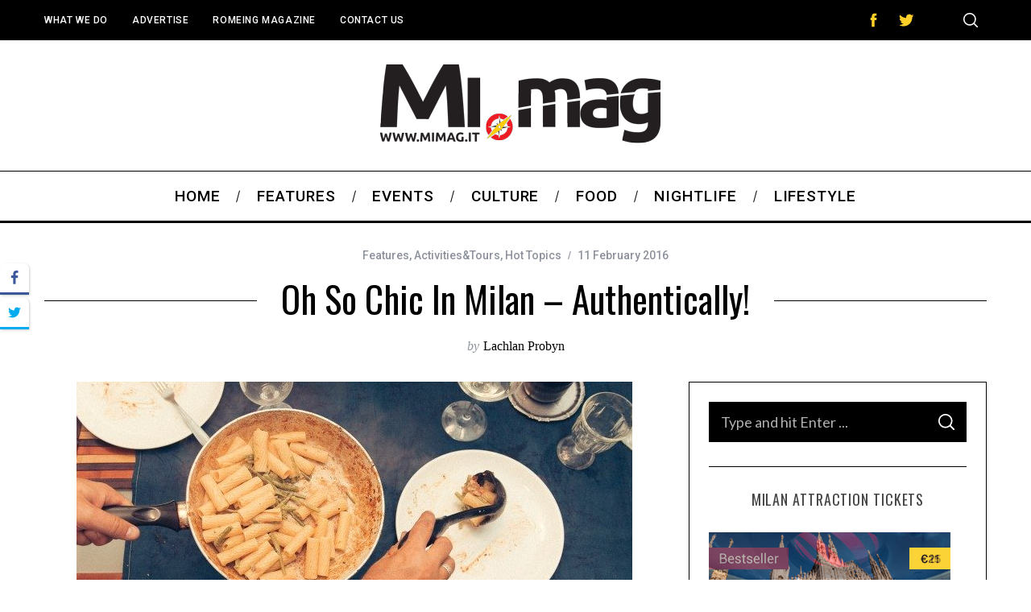

--- FILE ---
content_type: text/html; charset=UTF-8
request_url: https://www.mimag.it/things_to_do_with_locals_in_milan/
body_size: 38341
content:
<!doctype html>
<html lang="en-US">
<head>
    <meta charset="UTF-8">
    <meta name="viewport" content="width=device-width, minimum-scale=1">
    <meta name="theme-color" content="#000000">
    <link rel="profile" href="http://gmpg.org/xfn/11">
    
<!-- MapPress Easy Google Maps Version:2.84.17 (https://www.mappresspro.com) -->
<meta name='robots' content='index, follow, max-image-preview:large, max-snippet:-1, max-video-preview:-1' />

	<!-- This site is optimized with the Yoast SEO plugin v19.11 - https://yoast.com/wordpress/plugins/seo/ -->
	<title>Oh so chic in Milan – authentically! | Mi.mag</title>
	<meta name="description" content="Withlocals.com is the perfect site to discover things to do with locals in Milan! " />
	<link rel="canonical" href="https://www.mimag.it/things_to_do_with_locals_in_milan/" />
	<meta property="og:locale" content="en_US" />
	<meta property="og:type" content="article" />
	<meta property="og:title" content="Oh so chic in Milan – authentically! | Mi.mag" />
	<meta property="og:description" content="Withlocals.com is the perfect site to discover things to do with locals in Milan! " />
	<meta property="og:url" content="https://www.mimag.it/things_to_do_with_locals_in_milan/" />
	<meta property="og:site_name" content="Mi.Mag | Milan&#039;s English magazine, events and exhibitions in Milan" />
	<meta property="article:publisher" content="https://www.facebook.com/Mi.mag.milano" />
	<meta property="article:published_time" content="2016-02-11T09:40:55+00:00" />
	<meta property="article:modified_time" content="2016-02-11T09:42:04+00:00" />
	<meta property="og:image" content="https://www.mimag.it/wp-content/uploads/2016/02/things-to-do-with-locals-in-milan-e1455183337276.jpg" />
	<meta property="og:image:width" content="770" />
	<meta property="og:image:height" content="513" />
	<meta property="og:image:type" content="image/jpeg" />
	<meta name="author" content="Lachlan Probyn" />
	<meta name="twitter:label1" content="Written by" />
	<meta name="twitter:data1" content="Lachlan Probyn" />
	<meta name="twitter:label2" content="Est. reading time" />
	<meta name="twitter:data2" content="3 minutes" />
	<script type="application/ld+json" class="yoast-schema-graph">{"@context":"https://schema.org","@graph":[{"@type":"Article","@id":"https://www.mimag.it/things_to_do_with_locals_in_milan/#article","isPartOf":{"@id":"https://www.mimag.it/things_to_do_with_locals_in_milan/"},"author":{"name":"Lachlan Probyn","@id":"https://www.mimag.it/#/schema/person/269a07af387ce02e2190eef67af82358"},"headline":"Oh so chic in Milan – authentically!","datePublished":"2016-02-11T09:40:55+00:00","dateModified":"2016-02-11T09:42:04+00:00","mainEntityOfPage":{"@id":"https://www.mimag.it/things_to_do_with_locals_in_milan/"},"wordCount":591,"commentCount":0,"publisher":{"@id":"https://www.mimag.it/#organization"},"image":{"@id":"https://www.mimag.it/things_to_do_with_locals_in_milan/#primaryimage"},"thumbnailUrl":"https://www.mimag.it/wp-content/uploads/2016/02/things-to-do-with-locals-in-milan-e1455183337276.jpg","keywords":["tour","activities in milan","home dining","live like a local","local","tour of milan"],"articleSection":["Features","Activities&amp;Tours","Hot Topics"],"inLanguage":"en-US","potentialAction":[{"@type":"CommentAction","name":"Comment","target":["https://www.mimag.it/things_to_do_with_locals_in_milan/#respond"]}]},{"@type":"WebPage","@id":"https://www.mimag.it/things_to_do_with_locals_in_milan/","url":"https://www.mimag.it/things_to_do_with_locals_in_milan/","name":"Oh so chic in Milan – authentically! | Mi.mag","isPartOf":{"@id":"https://www.mimag.it/#website"},"primaryImageOfPage":{"@id":"https://www.mimag.it/things_to_do_with_locals_in_milan/#primaryimage"},"image":{"@id":"https://www.mimag.it/things_to_do_with_locals_in_milan/#primaryimage"},"thumbnailUrl":"https://www.mimag.it/wp-content/uploads/2016/02/things-to-do-with-locals-in-milan-e1455183337276.jpg","datePublished":"2016-02-11T09:40:55+00:00","dateModified":"2016-02-11T09:42:04+00:00","description":"Withlocals.com is the perfect site to discover things to do with locals in Milan! ","breadcrumb":{"@id":"https://www.mimag.it/things_to_do_with_locals_in_milan/#breadcrumb"},"inLanguage":"en-US","potentialAction":[{"@type":"ReadAction","target":["https://www.mimag.it/things_to_do_with_locals_in_milan/"]}]},{"@type":"ImageObject","inLanguage":"en-US","@id":"https://www.mimag.it/things_to_do_with_locals_in_milan/#primaryimage","url":"https://www.mimag.it/wp-content/uploads/2016/02/things-to-do-with-locals-in-milan-e1455183337276.jpg","contentUrl":"https://www.mimag.it/wp-content/uploads/2016/02/things-to-do-with-locals-in-milan-e1455183337276.jpg","width":770,"height":513,"caption":"Withlocals.com"},{"@type":"BreadcrumbList","@id":"https://www.mimag.it/things_to_do_with_locals_in_milan/#breadcrumb","itemListElement":[{"@type":"ListItem","position":1,"name":"Home","item":"https://www.mimag.it/"},{"@type":"ListItem","position":2,"name":"Oh so chic in Milan – authentically!"}]},{"@type":"WebSite","@id":"https://www.mimag.it/#website","url":"https://www.mimag.it/","name":"Mi.Mag | Milan&#039;s English magazine, events and exhibitions in Milan","description":"Mi.Mag is the english magazine for tourists and expats visiting or living in Milan. A guide to the best locations and restaurants with a listing of events, exhibitions and must sees in Milan","publisher":{"@id":"https://www.mimag.it/#organization"},"potentialAction":[{"@type":"SearchAction","target":{"@type":"EntryPoint","urlTemplate":"https://www.mimag.it/?s={search_term_string}"},"query-input":"required name=search_term_string"}],"inLanguage":"en-US"},{"@type":"Organization","@id":"https://www.mimag.it/#organization","name":"Mi.mag","url":"https://www.mimag.it/","logo":{"@type":"ImageObject","inLanguage":"en-US","@id":"https://www.mimag.it/#/schema/logo/image/","url":"https://www.mimag.it/wp-content/uploads/2015/04/logo-header-mimag.png","contentUrl":"https://www.mimag.it/wp-content/uploads/2015/04/logo-header-mimag.png","width":360,"height":88,"caption":"Mi.mag"},"image":{"@id":"https://www.mimag.it/#/schema/logo/image/"},"sameAs":["https://www.facebook.com/Mi.mag.milano","https://twitter.com/MiMag_it"]},{"@type":"Person","@id":"https://www.mimag.it/#/schema/person/269a07af387ce02e2190eef67af82358","name":"Lachlan Probyn","image":{"@type":"ImageObject","inLanguage":"en-US","@id":"https://www.mimag.it/#/schema/person/image/","url":"https://secure.gravatar.com/avatar/40b3fea5de9f35865120c17cb6cc6bd7?s=96&d=mm&r=g","contentUrl":"https://secure.gravatar.com/avatar/40b3fea5de9f35865120c17cb6cc6bd7?s=96&d=mm&r=g","caption":"Lachlan Probyn"},"url":"https://www.mimag.it/author/lachlan-probyn/"}]}</script>
	<!-- / Yoast SEO plugin. -->


<link rel='dns-prefetch' href='//fonts.googleapis.com' />
<link rel='preconnect' href='https://fonts.gstatic.com' crossorigin />
<link rel="alternate" type="application/rss+xml" title="Mi.Mag | Milan&#039;s English magazine, events and exhibitions in Milan &raquo; Feed" href="https://www.mimag.it/feed/" />
<link rel="alternate" type="application/rss+xml" title="Mi.Mag | Milan&#039;s English magazine, events and exhibitions in Milan &raquo; Comments Feed" href="https://www.mimag.it/comments/feed/" />
<link rel="alternate" type="application/rss+xml" title="Mi.Mag | Milan&#039;s English magazine, events and exhibitions in Milan &raquo; Oh so chic in Milan – authentically! Comments Feed" href="https://www.mimag.it/things_to_do_with_locals_in_milan/feed/" />
		<!-- This site uses the Google Analytics by MonsterInsights plugin v9.11.1 - Using Analytics tracking - https://www.monsterinsights.com/ -->
		<!-- Note: MonsterInsights is not currently configured on this site. The site owner needs to authenticate with Google Analytics in the MonsterInsights settings panel. -->
					<!-- No tracking code set -->
				<!-- / Google Analytics by MonsterInsights -->
		<script type="text/javascript">
window._wpemojiSettings = {"baseUrl":"https:\/\/s.w.org\/images\/core\/emoji\/14.0.0\/72x72\/","ext":".png","svgUrl":"https:\/\/s.w.org\/images\/core\/emoji\/14.0.0\/svg\/","svgExt":".svg","source":{"concatemoji":"https:\/\/www.mimag.it\/wp-includes\/js\/wp-emoji-release.min.js?ver=f663e0f8a83ccb86e858dcc048fa0047"}};
/*! This file is auto-generated */
!function(e,a,t){var n,r,o,i=a.createElement("canvas"),p=i.getContext&&i.getContext("2d");function s(e,t){var a=String.fromCharCode,e=(p.clearRect(0,0,i.width,i.height),p.fillText(a.apply(this,e),0,0),i.toDataURL());return p.clearRect(0,0,i.width,i.height),p.fillText(a.apply(this,t),0,0),e===i.toDataURL()}function c(e){var t=a.createElement("script");t.src=e,t.defer=t.type="text/javascript",a.getElementsByTagName("head")[0].appendChild(t)}for(o=Array("flag","emoji"),t.supports={everything:!0,everythingExceptFlag:!0},r=0;r<o.length;r++)t.supports[o[r]]=function(e){if(p&&p.fillText)switch(p.textBaseline="top",p.font="600 32px Arial",e){case"flag":return s([127987,65039,8205,9895,65039],[127987,65039,8203,9895,65039])?!1:!s([55356,56826,55356,56819],[55356,56826,8203,55356,56819])&&!s([55356,57332,56128,56423,56128,56418,56128,56421,56128,56430,56128,56423,56128,56447],[55356,57332,8203,56128,56423,8203,56128,56418,8203,56128,56421,8203,56128,56430,8203,56128,56423,8203,56128,56447]);case"emoji":return!s([129777,127995,8205,129778,127999],[129777,127995,8203,129778,127999])}return!1}(o[r]),t.supports.everything=t.supports.everything&&t.supports[o[r]],"flag"!==o[r]&&(t.supports.everythingExceptFlag=t.supports.everythingExceptFlag&&t.supports[o[r]]);t.supports.everythingExceptFlag=t.supports.everythingExceptFlag&&!t.supports.flag,t.DOMReady=!1,t.readyCallback=function(){t.DOMReady=!0},t.supports.everything||(n=function(){t.readyCallback()},a.addEventListener?(a.addEventListener("DOMContentLoaded",n,!1),e.addEventListener("load",n,!1)):(e.attachEvent("onload",n),a.attachEvent("onreadystatechange",function(){"complete"===a.readyState&&t.readyCallback()})),(e=t.source||{}).concatemoji?c(e.concatemoji):e.wpemoji&&e.twemoji&&(c(e.twemoji),c(e.wpemoji)))}(window,document,window._wpemojiSettings);
</script>
<style type="text/css">
img.wp-smiley,
img.emoji {
	display: inline !important;
	border: none !important;
	box-shadow: none !important;
	height: 1em !important;
	width: 1em !important;
	margin: 0 0.07em !important;
	vertical-align: -0.1em !important;
	background: none !important;
	padding: 0 !important;
}
</style>
	<link rel='stylesheet' id='wp-block-library-css' href='https://www.mimag.it/wp-includes/css/dist/block-library/style.min.css?ver=f663e0f8a83ccb86e858dcc048fa0047' type='text/css' media='all' />
<link rel='stylesheet' id='mappress-leaflet-css' href='https://www.mimag.it/wp-content/plugins/mappress-google-maps-for-wordpress/lib/leaflet/leaflet.css?ver=1.7.1' type='text/css' media='all' />
<link rel='stylesheet' id='mappress-css' href='https://www.mimag.it/wp-content/plugins/mappress-google-maps-for-wordpress/css/mappress.css?ver=2.84.17' type='text/css' media='all' />
<link rel='stylesheet' id='classic-theme-styles-css' href='https://www.mimag.it/wp-includes/css/classic-themes.min.css?ver=1' type='text/css' media='all' />
<style id='global-styles-inline-css' type='text/css'>
body{--wp--preset--color--black: #000000;--wp--preset--color--cyan-bluish-gray: #abb8c3;--wp--preset--color--white: #ffffff;--wp--preset--color--pale-pink: #f78da7;--wp--preset--color--vivid-red: #cf2e2e;--wp--preset--color--luminous-vivid-orange: #ff6900;--wp--preset--color--luminous-vivid-amber: #fcb900;--wp--preset--color--light-green-cyan: #7bdcb5;--wp--preset--color--vivid-green-cyan: #00d084;--wp--preset--color--pale-cyan-blue: #8ed1fc;--wp--preset--color--vivid-cyan-blue: #0693e3;--wp--preset--color--vivid-purple: #9b51e0;--wp--preset--gradient--vivid-cyan-blue-to-vivid-purple: linear-gradient(135deg,rgba(6,147,227,1) 0%,rgb(155,81,224) 100%);--wp--preset--gradient--light-green-cyan-to-vivid-green-cyan: linear-gradient(135deg,rgb(122,220,180) 0%,rgb(0,208,130) 100%);--wp--preset--gradient--luminous-vivid-amber-to-luminous-vivid-orange: linear-gradient(135deg,rgba(252,185,0,1) 0%,rgba(255,105,0,1) 100%);--wp--preset--gradient--luminous-vivid-orange-to-vivid-red: linear-gradient(135deg,rgba(255,105,0,1) 0%,rgb(207,46,46) 100%);--wp--preset--gradient--very-light-gray-to-cyan-bluish-gray: linear-gradient(135deg,rgb(238,238,238) 0%,rgb(169,184,195) 100%);--wp--preset--gradient--cool-to-warm-spectrum: linear-gradient(135deg,rgb(74,234,220) 0%,rgb(151,120,209) 20%,rgb(207,42,186) 40%,rgb(238,44,130) 60%,rgb(251,105,98) 80%,rgb(254,248,76) 100%);--wp--preset--gradient--blush-light-purple: linear-gradient(135deg,rgb(255,206,236) 0%,rgb(152,150,240) 100%);--wp--preset--gradient--blush-bordeaux: linear-gradient(135deg,rgb(254,205,165) 0%,rgb(254,45,45) 50%,rgb(107,0,62) 100%);--wp--preset--gradient--luminous-dusk: linear-gradient(135deg,rgb(255,203,112) 0%,rgb(199,81,192) 50%,rgb(65,88,208) 100%);--wp--preset--gradient--pale-ocean: linear-gradient(135deg,rgb(255,245,203) 0%,rgb(182,227,212) 50%,rgb(51,167,181) 100%);--wp--preset--gradient--electric-grass: linear-gradient(135deg,rgb(202,248,128) 0%,rgb(113,206,126) 100%);--wp--preset--gradient--midnight: linear-gradient(135deg,rgb(2,3,129) 0%,rgb(40,116,252) 100%);--wp--preset--duotone--dark-grayscale: url('#wp-duotone-dark-grayscale');--wp--preset--duotone--grayscale: url('#wp-duotone-grayscale');--wp--preset--duotone--purple-yellow: url('#wp-duotone-purple-yellow');--wp--preset--duotone--blue-red: url('#wp-duotone-blue-red');--wp--preset--duotone--midnight: url('#wp-duotone-midnight');--wp--preset--duotone--magenta-yellow: url('#wp-duotone-magenta-yellow');--wp--preset--duotone--purple-green: url('#wp-duotone-purple-green');--wp--preset--duotone--blue-orange: url('#wp-duotone-blue-orange');--wp--preset--font-size--small: 13px;--wp--preset--font-size--medium: 20px;--wp--preset--font-size--large: 36px;--wp--preset--font-size--x-large: 42px;--wp--preset--spacing--20: 0.44rem;--wp--preset--spacing--30: 0.67rem;--wp--preset--spacing--40: 1rem;--wp--preset--spacing--50: 1.5rem;--wp--preset--spacing--60: 2.25rem;--wp--preset--spacing--70: 3.38rem;--wp--preset--spacing--80: 5.06rem;}:where(.is-layout-flex){gap: 0.5em;}body .is-layout-flow > .alignleft{float: left;margin-inline-start: 0;margin-inline-end: 2em;}body .is-layout-flow > .alignright{float: right;margin-inline-start: 2em;margin-inline-end: 0;}body .is-layout-flow > .aligncenter{margin-left: auto !important;margin-right: auto !important;}body .is-layout-constrained > .alignleft{float: left;margin-inline-start: 0;margin-inline-end: 2em;}body .is-layout-constrained > .alignright{float: right;margin-inline-start: 2em;margin-inline-end: 0;}body .is-layout-constrained > .aligncenter{margin-left: auto !important;margin-right: auto !important;}body .is-layout-constrained > :where(:not(.alignleft):not(.alignright):not(.alignfull)){max-width: var(--wp--style--global--content-size);margin-left: auto !important;margin-right: auto !important;}body .is-layout-constrained > .alignwide{max-width: var(--wp--style--global--wide-size);}body .is-layout-flex{display: flex;}body .is-layout-flex{flex-wrap: wrap;align-items: center;}body .is-layout-flex > *{margin: 0;}:where(.wp-block-columns.is-layout-flex){gap: 2em;}.has-black-color{color: var(--wp--preset--color--black) !important;}.has-cyan-bluish-gray-color{color: var(--wp--preset--color--cyan-bluish-gray) !important;}.has-white-color{color: var(--wp--preset--color--white) !important;}.has-pale-pink-color{color: var(--wp--preset--color--pale-pink) !important;}.has-vivid-red-color{color: var(--wp--preset--color--vivid-red) !important;}.has-luminous-vivid-orange-color{color: var(--wp--preset--color--luminous-vivid-orange) !important;}.has-luminous-vivid-amber-color{color: var(--wp--preset--color--luminous-vivid-amber) !important;}.has-light-green-cyan-color{color: var(--wp--preset--color--light-green-cyan) !important;}.has-vivid-green-cyan-color{color: var(--wp--preset--color--vivid-green-cyan) !important;}.has-pale-cyan-blue-color{color: var(--wp--preset--color--pale-cyan-blue) !important;}.has-vivid-cyan-blue-color{color: var(--wp--preset--color--vivid-cyan-blue) !important;}.has-vivid-purple-color{color: var(--wp--preset--color--vivid-purple) !important;}.has-black-background-color{background-color: var(--wp--preset--color--black) !important;}.has-cyan-bluish-gray-background-color{background-color: var(--wp--preset--color--cyan-bluish-gray) !important;}.has-white-background-color{background-color: var(--wp--preset--color--white) !important;}.has-pale-pink-background-color{background-color: var(--wp--preset--color--pale-pink) !important;}.has-vivid-red-background-color{background-color: var(--wp--preset--color--vivid-red) !important;}.has-luminous-vivid-orange-background-color{background-color: var(--wp--preset--color--luminous-vivid-orange) !important;}.has-luminous-vivid-amber-background-color{background-color: var(--wp--preset--color--luminous-vivid-amber) !important;}.has-light-green-cyan-background-color{background-color: var(--wp--preset--color--light-green-cyan) !important;}.has-vivid-green-cyan-background-color{background-color: var(--wp--preset--color--vivid-green-cyan) !important;}.has-pale-cyan-blue-background-color{background-color: var(--wp--preset--color--pale-cyan-blue) !important;}.has-vivid-cyan-blue-background-color{background-color: var(--wp--preset--color--vivid-cyan-blue) !important;}.has-vivid-purple-background-color{background-color: var(--wp--preset--color--vivid-purple) !important;}.has-black-border-color{border-color: var(--wp--preset--color--black) !important;}.has-cyan-bluish-gray-border-color{border-color: var(--wp--preset--color--cyan-bluish-gray) !important;}.has-white-border-color{border-color: var(--wp--preset--color--white) !important;}.has-pale-pink-border-color{border-color: var(--wp--preset--color--pale-pink) !important;}.has-vivid-red-border-color{border-color: var(--wp--preset--color--vivid-red) !important;}.has-luminous-vivid-orange-border-color{border-color: var(--wp--preset--color--luminous-vivid-orange) !important;}.has-luminous-vivid-amber-border-color{border-color: var(--wp--preset--color--luminous-vivid-amber) !important;}.has-light-green-cyan-border-color{border-color: var(--wp--preset--color--light-green-cyan) !important;}.has-vivid-green-cyan-border-color{border-color: var(--wp--preset--color--vivid-green-cyan) !important;}.has-pale-cyan-blue-border-color{border-color: var(--wp--preset--color--pale-cyan-blue) !important;}.has-vivid-cyan-blue-border-color{border-color: var(--wp--preset--color--vivid-cyan-blue) !important;}.has-vivid-purple-border-color{border-color: var(--wp--preset--color--vivid-purple) !important;}.has-vivid-cyan-blue-to-vivid-purple-gradient-background{background: var(--wp--preset--gradient--vivid-cyan-blue-to-vivid-purple) !important;}.has-light-green-cyan-to-vivid-green-cyan-gradient-background{background: var(--wp--preset--gradient--light-green-cyan-to-vivid-green-cyan) !important;}.has-luminous-vivid-amber-to-luminous-vivid-orange-gradient-background{background: var(--wp--preset--gradient--luminous-vivid-amber-to-luminous-vivid-orange) !important;}.has-luminous-vivid-orange-to-vivid-red-gradient-background{background: var(--wp--preset--gradient--luminous-vivid-orange-to-vivid-red) !important;}.has-very-light-gray-to-cyan-bluish-gray-gradient-background{background: var(--wp--preset--gradient--very-light-gray-to-cyan-bluish-gray) !important;}.has-cool-to-warm-spectrum-gradient-background{background: var(--wp--preset--gradient--cool-to-warm-spectrum) !important;}.has-blush-light-purple-gradient-background{background: var(--wp--preset--gradient--blush-light-purple) !important;}.has-blush-bordeaux-gradient-background{background: var(--wp--preset--gradient--blush-bordeaux) !important;}.has-luminous-dusk-gradient-background{background: var(--wp--preset--gradient--luminous-dusk) !important;}.has-pale-ocean-gradient-background{background: var(--wp--preset--gradient--pale-ocean) !important;}.has-electric-grass-gradient-background{background: var(--wp--preset--gradient--electric-grass) !important;}.has-midnight-gradient-background{background: var(--wp--preset--gradient--midnight) !important;}.has-small-font-size{font-size: var(--wp--preset--font-size--small) !important;}.has-medium-font-size{font-size: var(--wp--preset--font-size--medium) !important;}.has-large-font-size{font-size: var(--wp--preset--font-size--large) !important;}.has-x-large-font-size{font-size: var(--wp--preset--font-size--x-large) !important;}
.wp-block-navigation a:where(:not(.wp-element-button)){color: inherit;}
:where(.wp-block-columns.is-layout-flex){gap: 2em;}
.wp-block-pullquote{font-size: 1.5em;line-height: 1.6;}
</style>
<link rel='stylesheet' id='cptch_stylesheet-css' href='https://www.mimag.it/wp-content/plugins/captcha/css/front_end_style.css?ver=4.4.5' type='text/css' media='all' />
<link rel='stylesheet' id='dashicons-css' href='https://www.mimag.it/wp-includes/css/dashicons.min.css?ver=f663e0f8a83ccb86e858dcc048fa0047' type='text/css' media='all' />
<link rel='stylesheet' id='cptch_desktop_style-css' href='https://www.mimag.it/wp-content/plugins/captcha/css/desktop_style.css?ver=4.4.5' type='text/css' media='all' />
<link rel='stylesheet' id='cpsh-shortcodes-css' href='https://www.mimag.it/wp-content/plugins/column-shortcodes/assets/css/shortcodes.css?ver=1.0.1' type='text/css' media='all' />
<link rel='stylesheet' id='contact-form-7-css' href='https://www.mimag.it/wp-content/plugins/contact-form-7/includes/css/styles.css?ver=5.6.4' type='text/css' media='all' />
<style id='extendify-gutenberg-patterns-and-templates-utilities-inline-css' type='text/css'>
.ext-absolute {
  position: absolute !important;
}

.ext-relative {
  position: relative !important;
}

.ext-top-base {
  top: var(--wp--style--block-gap, 1.75rem) !important;
}

.ext-top-lg {
  top: var(--extendify--spacing--large, 3rem) !important;
}

.ext--top-base {
  top: calc(var(--wp--style--block-gap, 1.75rem) * -1) !important;
}

.ext--top-lg {
  top: calc(var(--extendify--spacing--large, 3rem) * -1) !important;
}

.ext-right-base {
  right: var(--wp--style--block-gap, 1.75rem) !important;
}

.ext-right-lg {
  right: var(--extendify--spacing--large, 3rem) !important;
}

.ext--right-base {
  right: calc(var(--wp--style--block-gap, 1.75rem) * -1) !important;
}

.ext--right-lg {
  right: calc(var(--extendify--spacing--large, 3rem) * -1) !important;
}

.ext-bottom-base {
  bottom: var(--wp--style--block-gap, 1.75rem) !important;
}

.ext-bottom-lg {
  bottom: var(--extendify--spacing--large, 3rem) !important;
}

.ext--bottom-base {
  bottom: calc(var(--wp--style--block-gap, 1.75rem) * -1) !important;
}

.ext--bottom-lg {
  bottom: calc(var(--extendify--spacing--large, 3rem) * -1) !important;
}

.ext-left-base {
  left: var(--wp--style--block-gap, 1.75rem) !important;
}

.ext-left-lg {
  left: var(--extendify--spacing--large, 3rem) !important;
}

.ext--left-base {
  left: calc(var(--wp--style--block-gap, 1.75rem) * -1) !important;
}

.ext--left-lg {
  left: calc(var(--extendify--spacing--large, 3rem) * -1) !important;
}

.ext-order-1 {
  order: 1 !important;
}

.ext-order-2 {
  order: 2 !important;
}

.ext-col-auto {
  grid-column: auto !important;
}

.ext-col-span-1 {
  grid-column: span 1 / span 1 !important;
}

.ext-col-span-2 {
  grid-column: span 2 / span 2 !important;
}

.ext-col-span-3 {
  grid-column: span 3 / span 3 !important;
}

.ext-col-span-4 {
  grid-column: span 4 / span 4 !important;
}

.ext-col-span-5 {
  grid-column: span 5 / span 5 !important;
}

.ext-col-span-6 {
  grid-column: span 6 / span 6 !important;
}

.ext-col-span-7 {
  grid-column: span 7 / span 7 !important;
}

.ext-col-span-8 {
  grid-column: span 8 / span 8 !important;
}

.ext-col-span-9 {
  grid-column: span 9 / span 9 !important;
}

.ext-col-span-10 {
  grid-column: span 10 / span 10 !important;
}

.ext-col-span-11 {
  grid-column: span 11 / span 11 !important;
}

.ext-col-span-12 {
  grid-column: span 12 / span 12 !important;
}

.ext-col-span-full {
  grid-column: 1 / -1 !important;
}

.ext-col-start-1 {
  grid-column-start: 1 !important;
}

.ext-col-start-2 {
  grid-column-start: 2 !important;
}

.ext-col-start-3 {
  grid-column-start: 3 !important;
}

.ext-col-start-4 {
  grid-column-start: 4 !important;
}

.ext-col-start-5 {
  grid-column-start: 5 !important;
}

.ext-col-start-6 {
  grid-column-start: 6 !important;
}

.ext-col-start-7 {
  grid-column-start: 7 !important;
}

.ext-col-start-8 {
  grid-column-start: 8 !important;
}

.ext-col-start-9 {
  grid-column-start: 9 !important;
}

.ext-col-start-10 {
  grid-column-start: 10 !important;
}

.ext-col-start-11 {
  grid-column-start: 11 !important;
}

.ext-col-start-12 {
  grid-column-start: 12 !important;
}

.ext-col-start-13 {
  grid-column-start: 13 !important;
}

.ext-col-start-auto {
  grid-column-start: auto !important;
}

.ext-col-end-1 {
  grid-column-end: 1 !important;
}

.ext-col-end-2 {
  grid-column-end: 2 !important;
}

.ext-col-end-3 {
  grid-column-end: 3 !important;
}

.ext-col-end-4 {
  grid-column-end: 4 !important;
}

.ext-col-end-5 {
  grid-column-end: 5 !important;
}

.ext-col-end-6 {
  grid-column-end: 6 !important;
}

.ext-col-end-7 {
  grid-column-end: 7 !important;
}

.ext-col-end-8 {
  grid-column-end: 8 !important;
}

.ext-col-end-9 {
  grid-column-end: 9 !important;
}

.ext-col-end-10 {
  grid-column-end: 10 !important;
}

.ext-col-end-11 {
  grid-column-end: 11 !important;
}

.ext-col-end-12 {
  grid-column-end: 12 !important;
}

.ext-col-end-13 {
  grid-column-end: 13 !important;
}

.ext-col-end-auto {
  grid-column-end: auto !important;
}

.ext-row-auto {
  grid-row: auto !important;
}

.ext-row-span-1 {
  grid-row: span 1 / span 1 !important;
}

.ext-row-span-2 {
  grid-row: span 2 / span 2 !important;
}

.ext-row-span-3 {
  grid-row: span 3 / span 3 !important;
}

.ext-row-span-4 {
  grid-row: span 4 / span 4 !important;
}

.ext-row-span-5 {
  grid-row: span 5 / span 5 !important;
}

.ext-row-span-6 {
  grid-row: span 6 / span 6 !important;
}

.ext-row-span-full {
  grid-row: 1 / -1 !important;
}

.ext-row-start-1 {
  grid-row-start: 1 !important;
}

.ext-row-start-2 {
  grid-row-start: 2 !important;
}

.ext-row-start-3 {
  grid-row-start: 3 !important;
}

.ext-row-start-4 {
  grid-row-start: 4 !important;
}

.ext-row-start-5 {
  grid-row-start: 5 !important;
}

.ext-row-start-6 {
  grid-row-start: 6 !important;
}

.ext-row-start-7 {
  grid-row-start: 7 !important;
}

.ext-row-start-auto {
  grid-row-start: auto !important;
}

.ext-row-end-1 {
  grid-row-end: 1 !important;
}

.ext-row-end-2 {
  grid-row-end: 2 !important;
}

.ext-row-end-3 {
  grid-row-end: 3 !important;
}

.ext-row-end-4 {
  grid-row-end: 4 !important;
}

.ext-row-end-5 {
  grid-row-end: 5 !important;
}

.ext-row-end-6 {
  grid-row-end: 6 !important;
}

.ext-row-end-7 {
  grid-row-end: 7 !important;
}

.ext-row-end-auto {
  grid-row-end: auto !important;
}

.ext-m-0:not([style*="margin"]) {
  margin: 0 !important;
}

.ext-m-auto:not([style*="margin"]) {
  margin: auto !important;
}

.ext-m-base:not([style*="margin"]) {
  margin: var(--wp--style--block-gap, 1.75rem) !important;
}

.ext-m-lg:not([style*="margin"]) {
  margin: var(--extendify--spacing--large, 3rem) !important;
}

.ext--m-base:not([style*="margin"]) {
  margin: calc(var(--wp--style--block-gap, 1.75rem) * -1) !important;
}

.ext--m-lg:not([style*="margin"]) {
  margin: calc(var(--extendify--spacing--large, 3rem) * -1) !important;
}

.ext-mx-0:not([style*="margin"]) {
  margin-left: 0 !important;
  margin-right: 0 !important;
}

.ext-mx-auto:not([style*="margin"]) {
  margin-left: auto !important;
  margin-right: auto !important;
}

.ext-mx-base:not([style*="margin"]) {
  margin-left: var(--wp--style--block-gap, 1.75rem) !important;
  margin-right: var(--wp--style--block-gap, 1.75rem) !important;
}

.ext-mx-lg:not([style*="margin"]) {
  margin-left: var(--extendify--spacing--large, 3rem) !important;
  margin-right: var(--extendify--spacing--large, 3rem) !important;
}

.ext--mx-base:not([style*="margin"]) {
  margin-left: calc(var(--wp--style--block-gap, 1.75rem) * -1) !important;
  margin-right: calc(var(--wp--style--block-gap, 1.75rem) * -1) !important;
}

.ext--mx-lg:not([style*="margin"]) {
  margin-left: calc(var(--extendify--spacing--large, 3rem) * -1) !important;
  margin-right: calc(var(--extendify--spacing--large, 3rem) * -1) !important;
}

.ext-my-0:not([style*="margin"]) {
  margin-top: 0 !important;
  margin-bottom: 0 !important;
}

.ext-my-auto:not([style*="margin"]) {
  margin-top: auto !important;
  margin-bottom: auto !important;
}

.ext-my-base:not([style*="margin"]) {
  margin-top: var(--wp--style--block-gap, 1.75rem) !important;
  margin-bottom: var(--wp--style--block-gap, 1.75rem) !important;
}

.ext-my-lg:not([style*="margin"]) {
  margin-top: var(--extendify--spacing--large, 3rem) !important;
  margin-bottom: var(--extendify--spacing--large, 3rem) !important;
}

.ext--my-base:not([style*="margin"]) {
  margin-top: calc(var(--wp--style--block-gap, 1.75rem) * -1) !important;
  margin-bottom: calc(var(--wp--style--block-gap, 1.75rem) * -1) !important;
}

.ext--my-lg:not([style*="margin"]) {
  margin-top: calc(var(--extendify--spacing--large, 3rem) * -1) !important;
  margin-bottom: calc(var(--extendify--spacing--large, 3rem) * -1) !important;
}

.ext-mt-0:not([style*="margin"]) {
  margin-top: 0 !important;
}

.ext-mt-auto:not([style*="margin"]) {
  margin-top: auto !important;
}

.ext-mt-base:not([style*="margin"]) {
  margin-top: var(--wp--style--block-gap, 1.75rem) !important;
}

.ext-mt-lg:not([style*="margin"]) {
  margin-top: var(--extendify--spacing--large, 3rem) !important;
}

.ext--mt-base:not([style*="margin"]) {
  margin-top: calc(var(--wp--style--block-gap, 1.75rem) * -1) !important;
}

.ext--mt-lg:not([style*="margin"]) {
  margin-top: calc(var(--extendify--spacing--large, 3rem) * -1) !important;
}

.ext-mr-0:not([style*="margin"]) {
  margin-right: 0 !important;
}

.ext-mr-auto:not([style*="margin"]) {
  margin-right: auto !important;
}

.ext-mr-base:not([style*="margin"]) {
  margin-right: var(--wp--style--block-gap, 1.75rem) !important;
}

.ext-mr-lg:not([style*="margin"]) {
  margin-right: var(--extendify--spacing--large, 3rem) !important;
}

.ext--mr-base:not([style*="margin"]) {
  margin-right: calc(var(--wp--style--block-gap, 1.75rem) * -1) !important;
}

.ext--mr-lg:not([style*="margin"]) {
  margin-right: calc(var(--extendify--spacing--large, 3rem) * -1) !important;
}

.ext-mb-0:not([style*="margin"]) {
  margin-bottom: 0 !important;
}

.ext-mb-auto:not([style*="margin"]) {
  margin-bottom: auto !important;
}

.ext-mb-base:not([style*="margin"]) {
  margin-bottom: var(--wp--style--block-gap, 1.75rem) !important;
}

.ext-mb-lg:not([style*="margin"]) {
  margin-bottom: var(--extendify--spacing--large, 3rem) !important;
}

.ext--mb-base:not([style*="margin"]) {
  margin-bottom: calc(var(--wp--style--block-gap, 1.75rem) * -1) !important;
}

.ext--mb-lg:not([style*="margin"]) {
  margin-bottom: calc(var(--extendify--spacing--large, 3rem) * -1) !important;
}

.ext-ml-0:not([style*="margin"]) {
  margin-left: 0 !important;
}

.ext-ml-auto:not([style*="margin"]) {
  margin-left: auto !important;
}

.ext-ml-base:not([style*="margin"]) {
  margin-left: var(--wp--style--block-gap, 1.75rem) !important;
}

.ext-ml-lg:not([style*="margin"]) {
  margin-left: var(--extendify--spacing--large, 3rem) !important;
}

.ext--ml-base:not([style*="margin"]) {
  margin-left: calc(var(--wp--style--block-gap, 1.75rem) * -1) !important;
}

.ext--ml-lg:not([style*="margin"]) {
  margin-left: calc(var(--extendify--spacing--large, 3rem) * -1) !important;
}

.ext-block {
  display: block !important;
}

.ext-inline-block {
  display: inline-block !important;
}

.ext-inline {
  display: inline !important;
}

.ext-flex {
  display: flex !important;
}

.ext-inline-flex {
  display: inline-flex !important;
}

.ext-grid {
  display: grid !important;
}

.ext-inline-grid {
  display: inline-grid !important;
}

.ext-hidden {
  display: none !important;
}

.ext-w-auto {
  width: auto !important;
}

.ext-w-full {
  width: 100% !important;
}

.ext-max-w-full {
  max-width: 100% !important;
}

.ext-flex-1 {
  flex: 1 1 0% !important;
}

.ext-flex-auto {
  flex: 1 1 auto !important;
}

.ext-flex-initial {
  flex: 0 1 auto !important;
}

.ext-flex-none {
  flex: none !important;
}

.ext-flex-shrink-0 {
  flex-shrink: 0 !important;
}

.ext-flex-shrink {
  flex-shrink: 1 !important;
}

.ext-flex-grow-0 {
  flex-grow: 0 !important;
}

.ext-flex-grow {
  flex-grow: 1 !important;
}

.ext-list-none {
  list-style-type: none !important;
}

.ext-grid-cols-1 {
  grid-template-columns: repeat(1, minmax(0, 1fr)) !important;
}

.ext-grid-cols-2 {
  grid-template-columns: repeat(2, minmax(0, 1fr)) !important;
}

.ext-grid-cols-3 {
  grid-template-columns: repeat(3, minmax(0, 1fr)) !important;
}

.ext-grid-cols-4 {
  grid-template-columns: repeat(4, minmax(0, 1fr)) !important;
}

.ext-grid-cols-5 {
  grid-template-columns: repeat(5, minmax(0, 1fr)) !important;
}

.ext-grid-cols-6 {
  grid-template-columns: repeat(6, minmax(0, 1fr)) !important;
}

.ext-grid-cols-7 {
  grid-template-columns: repeat(7, minmax(0, 1fr)) !important;
}

.ext-grid-cols-8 {
  grid-template-columns: repeat(8, minmax(0, 1fr)) !important;
}

.ext-grid-cols-9 {
  grid-template-columns: repeat(9, minmax(0, 1fr)) !important;
}

.ext-grid-cols-10 {
  grid-template-columns: repeat(10, minmax(0, 1fr)) !important;
}

.ext-grid-cols-11 {
  grid-template-columns: repeat(11, minmax(0, 1fr)) !important;
}

.ext-grid-cols-12 {
  grid-template-columns: repeat(12, minmax(0, 1fr)) !important;
}

.ext-grid-cols-none {
  grid-template-columns: none !important;
}

.ext-grid-rows-1 {
  grid-template-rows: repeat(1, minmax(0, 1fr)) !important;
}

.ext-grid-rows-2 {
  grid-template-rows: repeat(2, minmax(0, 1fr)) !important;
}

.ext-grid-rows-3 {
  grid-template-rows: repeat(3, minmax(0, 1fr)) !important;
}

.ext-grid-rows-4 {
  grid-template-rows: repeat(4, minmax(0, 1fr)) !important;
}

.ext-grid-rows-5 {
  grid-template-rows: repeat(5, minmax(0, 1fr)) !important;
}

.ext-grid-rows-6 {
  grid-template-rows: repeat(6, minmax(0, 1fr)) !important;
}

.ext-grid-rows-none {
  grid-template-rows: none !important;
}

.ext-flex-row {
  flex-direction: row !important;
}

.ext-flex-row-reverse {
  flex-direction: row-reverse !important;
}

.ext-flex-col {
  flex-direction: column !important;
}

.ext-flex-col-reverse {
  flex-direction: column-reverse !important;
}

.ext-flex-wrap {
  flex-wrap: wrap !important;
}

.ext-flex-wrap-reverse {
  flex-wrap: wrap-reverse !important;
}

.ext-flex-nowrap {
  flex-wrap: nowrap !important;
}

.ext-items-start {
  align-items: flex-start !important;
}

.ext-items-end {
  align-items: flex-end !important;
}

.ext-items-center {
  align-items: center !important;
}

.ext-items-baseline {
  align-items: baseline !important;
}

.ext-items-stretch {
  align-items: stretch !important;
}

.ext-justify-start {
  justify-content: flex-start !important;
}

.ext-justify-end {
  justify-content: flex-end !important;
}

.ext-justify-center {
  justify-content: center !important;
}

.ext-justify-between {
  justify-content: space-between !important;
}

.ext-justify-around {
  justify-content: space-around !important;
}

.ext-justify-evenly {
  justify-content: space-evenly !important;
}

.ext-justify-items-start {
  justify-items: start !important;
}

.ext-justify-items-end {
  justify-items: end !important;
}

.ext-justify-items-center {
  justify-items: center !important;
}

.ext-justify-items-stretch {
  justify-items: stretch !important;
}

.ext-gap-0 {
  gap: 0 !important;
}

.ext-gap-base {
  gap: var(--wp--style--block-gap, 1.75rem) !important;
}

.ext-gap-lg {
  gap: var(--extendify--spacing--large, 3rem) !important;
}

.ext-gap-x-0 {
  -moz-column-gap: 0 !important;
       column-gap: 0 !important;
}

.ext-gap-x-base {
  -moz-column-gap: var(--wp--style--block-gap, 1.75rem) !important;
       column-gap: var(--wp--style--block-gap, 1.75rem) !important;
}

.ext-gap-x-lg {
  -moz-column-gap: var(--extendify--spacing--large, 3rem) !important;
       column-gap: var(--extendify--spacing--large, 3rem) !important;
}

.ext-gap-y-0 {
  row-gap: 0 !important;
}

.ext-gap-y-base {
  row-gap: var(--wp--style--block-gap, 1.75rem) !important;
}

.ext-gap-y-lg {
  row-gap: var(--extendify--spacing--large, 3rem) !important;
}

.ext-justify-self-auto {
  justify-self: auto !important;
}

.ext-justify-self-start {
  justify-self: start !important;
}

.ext-justify-self-end {
  justify-self: end !important;
}

.ext-justify-self-center {
  justify-self: center !important;
}

.ext-justify-self-stretch {
  justify-self: stretch !important;
}

.ext-rounded-none {
  border-radius: 0px !important;
}

.ext-rounded-full {
  border-radius: 9999px !important;
}

.ext-rounded-t-none {
  border-top-left-radius: 0px !important;
  border-top-right-radius: 0px !important;
}

.ext-rounded-t-full {
  border-top-left-radius: 9999px !important;
  border-top-right-radius: 9999px !important;
}

.ext-rounded-r-none {
  border-top-right-radius: 0px !important;
  border-bottom-right-radius: 0px !important;
}

.ext-rounded-r-full {
  border-top-right-radius: 9999px !important;
  border-bottom-right-radius: 9999px !important;
}

.ext-rounded-b-none {
  border-bottom-right-radius: 0px !important;
  border-bottom-left-radius: 0px !important;
}

.ext-rounded-b-full {
  border-bottom-right-radius: 9999px !important;
  border-bottom-left-radius: 9999px !important;
}

.ext-rounded-l-none {
  border-top-left-radius: 0px !important;
  border-bottom-left-radius: 0px !important;
}

.ext-rounded-l-full {
  border-top-left-radius: 9999px !important;
  border-bottom-left-radius: 9999px !important;
}

.ext-rounded-tl-none {
  border-top-left-radius: 0px !important;
}

.ext-rounded-tl-full {
  border-top-left-radius: 9999px !important;
}

.ext-rounded-tr-none {
  border-top-right-radius: 0px !important;
}

.ext-rounded-tr-full {
  border-top-right-radius: 9999px !important;
}

.ext-rounded-br-none {
  border-bottom-right-radius: 0px !important;
}

.ext-rounded-br-full {
  border-bottom-right-radius: 9999px !important;
}

.ext-rounded-bl-none {
  border-bottom-left-radius: 0px !important;
}

.ext-rounded-bl-full {
  border-bottom-left-radius: 9999px !important;
}

.ext-border-0 {
  border-width: 0px !important;
}

.ext-border-t-0 {
  border-top-width: 0px !important;
}

.ext-border-r-0 {
  border-right-width: 0px !important;
}

.ext-border-b-0 {
  border-bottom-width: 0px !important;
}

.ext-border-l-0 {
  border-left-width: 0px !important;
}

.ext-p-0:not([style*="padding"]) {
  padding: 0 !important;
}

.ext-p-base:not([style*="padding"]) {
  padding: var(--wp--style--block-gap, 1.75rem) !important;
}

.ext-p-lg:not([style*="padding"]) {
  padding: var(--extendify--spacing--large, 3rem) !important;
}

.ext-px-0:not([style*="padding"]) {
  padding-left: 0 !important;
  padding-right: 0 !important;
}

.ext-px-base:not([style*="padding"]) {
  padding-left: var(--wp--style--block-gap, 1.75rem) !important;
  padding-right: var(--wp--style--block-gap, 1.75rem) !important;
}

.ext-px-lg:not([style*="padding"]) {
  padding-left: var(--extendify--spacing--large, 3rem) !important;
  padding-right: var(--extendify--spacing--large, 3rem) !important;
}

.ext-py-0:not([style*="padding"]) {
  padding-top: 0 !important;
  padding-bottom: 0 !important;
}

.ext-py-base:not([style*="padding"]) {
  padding-top: var(--wp--style--block-gap, 1.75rem) !important;
  padding-bottom: var(--wp--style--block-gap, 1.75rem) !important;
}

.ext-py-lg:not([style*="padding"]) {
  padding-top: var(--extendify--spacing--large, 3rem) !important;
  padding-bottom: var(--extendify--spacing--large, 3rem) !important;
}

.ext-pt-0:not([style*="padding"]) {
  padding-top: 0 !important;
}

.ext-pt-base:not([style*="padding"]) {
  padding-top: var(--wp--style--block-gap, 1.75rem) !important;
}

.ext-pt-lg:not([style*="padding"]) {
  padding-top: var(--extendify--spacing--large, 3rem) !important;
}

.ext-pr-0:not([style*="padding"]) {
  padding-right: 0 !important;
}

.ext-pr-base:not([style*="padding"]) {
  padding-right: var(--wp--style--block-gap, 1.75rem) !important;
}

.ext-pr-lg:not([style*="padding"]) {
  padding-right: var(--extendify--spacing--large, 3rem) !important;
}

.ext-pb-0:not([style*="padding"]) {
  padding-bottom: 0 !important;
}

.ext-pb-base:not([style*="padding"]) {
  padding-bottom: var(--wp--style--block-gap, 1.75rem) !important;
}

.ext-pb-lg:not([style*="padding"]) {
  padding-bottom: var(--extendify--spacing--large, 3rem) !important;
}

.ext-pl-0:not([style*="padding"]) {
  padding-left: 0 !important;
}

.ext-pl-base:not([style*="padding"]) {
  padding-left: var(--wp--style--block-gap, 1.75rem) !important;
}

.ext-pl-lg:not([style*="padding"]) {
  padding-left: var(--extendify--spacing--large, 3rem) !important;
}

.ext-text-left {
  text-align: left !important;
}

.ext-text-center {
  text-align: center !important;
}

.ext-text-right {
  text-align: right !important;
}

.ext-leading-none {
  line-height: 1 !important;
}

.ext-leading-tight {
  line-height: 1.25 !important;
}

.ext-leading-snug {
  line-height: 1.375 !important;
}

.ext-leading-normal {
  line-height: 1.5 !important;
}

.ext-leading-relaxed {
  line-height: 1.625 !important;
}

.ext-leading-loose {
  line-height: 2 !important;
}

.ext-aspect-square img {
  aspect-ratio: 1 / 1 !important;
  -o-object-fit: cover !important;
     object-fit: cover !important;
}

.ext-aspect-landscape img {
  aspect-ratio: 4 / 3 !important;
  -o-object-fit: cover !important;
     object-fit: cover !important;
}

.ext-aspect-landscape-wide img {
  aspect-ratio: 16 / 9 !important;
  -o-object-fit: cover !important;
     object-fit: cover !important;
}

.ext-aspect-portrait img {
  aspect-ratio: 3 / 4 !important;
  -o-object-fit: cover !important;
     object-fit: cover !important;
}

.ext-aspect-square .components-resizable-box__container,
.ext-aspect-landscape .components-resizable-box__container,
.ext-aspect-landscape-wide .components-resizable-box__container,
.ext-aspect-portrait .components-resizable-box__container {
  height: auto !important;
}

.clip-path--rhombus img {
  -webkit-clip-path: polygon(15% 6%, 80% 29%, 84% 93%, 23% 69%) !important;
          clip-path: polygon(15% 6%, 80% 29%, 84% 93%, 23% 69%) !important;
}

.clip-path--diamond img {
  -webkit-clip-path: polygon(5% 29%, 60% 2%, 91% 64%, 36% 89%) !important;
          clip-path: polygon(5% 29%, 60% 2%, 91% 64%, 36% 89%) !important;
}

.clip-path--rhombus-alt img {
  -webkit-clip-path: polygon(14% 9%, 85% 24%, 91% 89%, 19% 76%) !important;
          clip-path: polygon(14% 9%, 85% 24%, 91% 89%, 19% 76%) !important;
}

/*
The .ext utility is a top-level class that we use to target contents within our patterns.
We use it here to ensure columns blocks display well across themes.
*/

.wp-block-columns[class*="fullwidth-cols"] {
  /* no suggestion */
  margin-bottom: unset !important;
}

.wp-block-column.editor\:pointer-events-none {
  /* no suggestion */
  margin-top: 0 !important;
  margin-bottom: 0 !important;
}

.is-root-container.block-editor-block-list__layout
    > [data-align="full"]:not(:first-of-type)
    > .wp-block-column.editor\:pointer-events-none,
.is-root-container.block-editor-block-list__layout
    > [data-align="wide"]
    > .wp-block-column.editor\:pointer-events-none {
  /* no suggestion */
  margin-top: calc(-1 * var(--wp--style--block-gap, 28px)) !important;
}

.is-root-container.block-editor-block-list__layout
    > [data-align="full"]:not(:first-of-type)
    > .ext-my-0,
.is-root-container.block-editor-block-list__layout
    > [data-align="wide"]
    > .ext-my-0:not([style*="margin"]) {
  /* no suggestion */
  margin-top: calc(-1 * var(--wp--style--block-gap, 28px)) !important;
}

/* Some popular themes use padding instead of core margin for columns; remove it */

.ext .wp-block-columns .wp-block-column[style*="padding"] {
  /* no suggestion */
  padding-left: 0 !important;
  padding-right: 0 !important;
}

/* Some popular themes add double spacing between columns; remove it */

.ext
    .wp-block-columns
    + .wp-block-columns:not([class*="mt-"]):not([class*="my-"]):not([style*="margin"]) {
  /* no suggestion */
  margin-top: 0 !important;
}

[class*="fullwidth-cols"] .wp-block-column:first-child,
[class*="fullwidth-cols"] .wp-block-group:first-child {
  /* no suggestion */
}

[class*="fullwidth-cols"] .wp-block-column:first-child, [class*="fullwidth-cols"] .wp-block-group:first-child {
  margin-top: 0 !important;
}

[class*="fullwidth-cols"] .wp-block-column:last-child,
[class*="fullwidth-cols"] .wp-block-group:last-child {
  /* no suggestion */
}

[class*="fullwidth-cols"] .wp-block-column:last-child, [class*="fullwidth-cols"] .wp-block-group:last-child {
  margin-bottom: 0 !important;
}

[class*="fullwidth-cols"] .wp-block-column:first-child > * {
  /* no suggestion */
  margin-top: 0 !important;
}

[class*="fullwidth-cols"] .wp-block-column > *:first-child {
  /* no suggestion */
  margin-top: 0 !important;
}

[class*="fullwidth-cols"] .wp-block-column > *:last-child {
  /* no suggestion */
  margin-bottom: 0 !important;
}

.ext .is-not-stacked-on-mobile .wp-block-column {
  /* no suggestion */
  margin-bottom: 0 !important;
}

/* Add base margin bottom to all columns */

.wp-block-columns[class*="fullwidth-cols"]:not(.is-not-stacked-on-mobile)
    > .wp-block-column:not(:last-child) {
  /* no suggestion */
  margin-bottom: var(--wp--style--block-gap, 1.75rem) !important;
}

@media (min-width: 782px) {
  .wp-block-columns[class*="fullwidth-cols"]:not(.is-not-stacked-on-mobile)
        > .wp-block-column:not(:last-child) {
    /* no suggestion */
    margin-bottom: 0 !important;
  }
}

/* Remove margin bottom from "not-stacked" columns */

.wp-block-columns[class*="fullwidth-cols"].is-not-stacked-on-mobile
    > .wp-block-column {
  /* no suggestion */
  margin-bottom: 0 !important;
}

@media (min-width: 600px) and (max-width: 781px) {
  .wp-block-columns[class*="fullwidth-cols"]:not(.is-not-stacked-on-mobile)
        > .wp-block-column:nth-child(even) {
    /* no suggestion */
    margin-left: var(--wp--style--block-gap, 2em) !important;
  }
}

/*
    The `tablet:fullwidth-cols` and `desktop:fullwidth-cols` utilities are used
    to counter the core/columns responsive for at our breakpoints.
*/

@media (max-width: 781px) {
  .tablet\:fullwidth-cols.wp-block-columns:not(.is-not-stacked-on-mobile) {
    flex-wrap: wrap !important;
  }

  .tablet\:fullwidth-cols.wp-block-columns:not(.is-not-stacked-on-mobile)
        > .wp-block-column {
    margin-left: 0 !important;
  }

  .tablet\:fullwidth-cols.wp-block-columns:not(.is-not-stacked-on-mobile)
        > .wp-block-column:not([style*="margin"]) {
    /* no suggestion */
    margin-left: 0 !important;
  }

  .tablet\:fullwidth-cols.wp-block-columns:not(.is-not-stacked-on-mobile)
        > .wp-block-column {
    flex-basis: 100% !important; /* Required to negate core/columns flex-basis */
  }
}

@media (max-width: 1079px) {
  .desktop\:fullwidth-cols.wp-block-columns:not(.is-not-stacked-on-mobile) {
    flex-wrap: wrap !important;
  }

  .desktop\:fullwidth-cols.wp-block-columns:not(.is-not-stacked-on-mobile)
        > .wp-block-column {
    margin-left: 0 !important;
  }

  .desktop\:fullwidth-cols.wp-block-columns:not(.is-not-stacked-on-mobile)
        > .wp-block-column:not([style*="margin"]) {
    /* no suggestion */
    margin-left: 0 !important;
  }

  .desktop\:fullwidth-cols.wp-block-columns:not(.is-not-stacked-on-mobile)
        > .wp-block-column {
    flex-basis: 100% !important; /* Required to negate core/columns flex-basis */
  }

  .desktop\:fullwidth-cols.wp-block-columns:not(.is-not-stacked-on-mobile)
        > .wp-block-column:not(:last-child) {
    margin-bottom: var(--wp--style--block-gap, 1.75rem) !important;
  }
}

.direction-rtl {
  direction: rtl !important;
}

.direction-ltr {
  direction: ltr !important;
}

/* Use "is-style-" prefix to support adding this style to the core/list block */

.is-style-inline-list {
  padding-left: 0 !important;
}

.is-style-inline-list li {
  /* no suggestion */
  list-style-type: none !important;
}

@media (min-width: 782px) {
  .is-style-inline-list li {
    margin-right: var(--wp--style--block-gap, 1.75rem) !important;
    display: inline !important;
  }
}

.is-style-inline-list li:first-child {
  /* no suggestion */
}

@media (min-width: 782px) {
  .is-style-inline-list li:first-child {
    margin-left: 0 !important;
  }
}

.is-style-inline-list li:last-child {
  /* no suggestion */
}

@media (min-width: 782px) {
  .is-style-inline-list li:last-child {
    margin-right: 0 !important;
  }
}

.bring-to-front {
  position: relative !important;
  z-index: 10 !important;
}

.text-stroke {
  -webkit-text-stroke-width: var(
        --wp--custom--typography--text-stroke-width,
        2px
    ) !important;
  -webkit-text-stroke-color: var(--wp--preset--color--background) !important;
}

.text-stroke--primary {
  -webkit-text-stroke-width: var(
        --wp--custom--typography--text-stroke-width,
        2px
    ) !important;
  -webkit-text-stroke-color: var(--wp--preset--color--primary) !important;
}

.text-stroke--secondary {
  -webkit-text-stroke-width: var(
        --wp--custom--typography--text-stroke-width,
        2px
    ) !important;
  -webkit-text-stroke-color: var(--wp--preset--color--secondary) !important;
}

.editor\:no-caption .block-editor-rich-text__editable {
  display: none !important;
}

.editor\:no-inserter > .block-list-appender,
.editor\:no-inserter .wp-block-group__inner-container > .block-list-appender {
  display: none !important;
}

.editor\:no-inserter .wp-block-cover__inner-container > .block-list-appender {
  display: none !important;
}

.editor\:no-inserter .wp-block-column:not(.is-selected) > .block-list-appender {
  display: none !important;
}

.editor\:no-resize .components-resizable-box__handle::after,
.editor\:no-resize .components-resizable-box__side-handle::before,
.editor\:no-resize .components-resizable-box__handle {
  display: none !important;
  pointer-events: none !important;
}

.editor\:no-resize .components-resizable-box__container {
  display: block !important;
}

.editor\:pointer-events-none {
  pointer-events: none !important;
}

.is-style-angled {
  /* no suggestion */
  align-items: center !important;
  justify-content: flex-end !important;
}

.ext .is-style-angled > [class*="_inner-container"] {
  align-items: center !important;
}

.is-style-angled .wp-block-cover__image-background,
.is-style-angled .wp-block-cover__video-background {
  /* no suggestion */
  -webkit-clip-path: polygon(0 0, 30% 0%, 50% 100%, 0% 100%) !important;
          clip-path: polygon(0 0, 30% 0%, 50% 100%, 0% 100%) !important;
  z-index: 1 !important;
}

@media (min-width: 782px) {
  .is-style-angled .wp-block-cover__image-background,
    .is-style-angled .wp-block-cover__video-background {
    /* no suggestion */
    -webkit-clip-path: polygon(0 0, 55% 0%, 65% 100%, 0% 100%) !important;
            clip-path: polygon(0 0, 55% 0%, 65% 100%, 0% 100%) !important;
  }
}

.has-foreground-color {
  /* no suggestion */
  color: var(--wp--preset--color--foreground, #000) !important;
}

.has-foreground-background-color {
  /* no suggestion */
  background-color: var(--wp--preset--color--foreground, #000) !important;
}

.has-background-color {
  /* no suggestion */
  color: var(--wp--preset--color--background, #fff) !important;
}

.has-background-background-color {
  /* no suggestion */
  background-color: var(--wp--preset--color--background, #fff) !important;
}

.has-primary-color {
  /* no suggestion */
  color: var(--wp--preset--color--primary, #4b5563) !important;
}

.has-primary-background-color {
  /* no suggestion */
  background-color: var(--wp--preset--color--primary, #4b5563) !important;
}

.has-secondary-color {
  /* no suggestion */
  color: var(--wp--preset--color--secondary, #9ca3af) !important;
}

.has-secondary-background-color {
  /* no suggestion */
  background-color: var(--wp--preset--color--secondary, #9ca3af) !important;
}

/* Ensure themes that target specific elements use the right colors */

.ext.has-text-color p,
.ext.has-text-color h1,
.ext.has-text-color h2,
.ext.has-text-color h3,
.ext.has-text-color h4,
.ext.has-text-color h5,
.ext.has-text-color h6 {
  /* no suggestion */
  color: currentColor !important;
}

.has-white-color {
  /* no suggestion */
  color: var(--wp--preset--color--white, #fff) !important;
}

.has-black-color {
  /* no suggestion */
  color: var(--wp--preset--color--black, #000) !important;
}

.has-ext-foreground-background-color {
  /* no suggestion */
  background-color: var(
        --wp--preset--color--foreground,
        var(--wp--preset--color--black, #000)
    ) !important;
}

.has-ext-primary-background-color {
  /* no suggestion */
  background-color: var(
        --wp--preset--color--primary,
        var(--wp--preset--color--cyan-bluish-gray, #000)
    ) !important;
}

/* Fix button borders with specified background colors */

.wp-block-button__link.has-black-background-color {
  /* no suggestion */
  border-color: var(--wp--preset--color--black, #000) !important;
}

.wp-block-button__link.has-white-background-color {
  /* no suggestion */
  border-color: var(--wp--preset--color--white, #fff) !important;
}

.has-ext-small-font-size {
  /* no suggestion */
  font-size: var(--wp--preset--font-size--ext-small) !important;
}

.has-ext-medium-font-size {
  /* no suggestion */
  font-size: var(--wp--preset--font-size--ext-medium) !important;
}

.has-ext-large-font-size {
  /* no suggestion */
  font-size: var(--wp--preset--font-size--ext-large) !important;
  line-height: 1.2 !important;
}

.has-ext-x-large-font-size {
  /* no suggestion */
  font-size: var(--wp--preset--font-size--ext-x-large) !important;
  line-height: 1 !important;
}

.has-ext-xx-large-font-size {
  /* no suggestion */
  font-size: var(--wp--preset--font-size--ext-xx-large) !important;
  line-height: 1 !important;
}

/* Line height */

.has-ext-x-large-font-size:not([style*="line-height"]) {
  /* no suggestion */
  line-height: 1.1 !important;
}

.has-ext-xx-large-font-size:not([style*="line-height"]) {
  /* no suggestion */
  line-height: 1.1 !important;
}

.ext .wp-block-group > * {
  /* Line height */
  margin-top: 0 !important;
  margin-bottom: 0 !important;
}

.ext .wp-block-group > * + * {
  margin-top: var(--wp--style--block-gap, 1.75rem) !important;
  margin-bottom: 0 !important;
}

.ext h2 {
  margin-top: var(--wp--style--block-gap, 1.75rem) !important;
  margin-bottom: var(--wp--style--block-gap, 1.75rem) !important;
}

.has-ext-x-large-font-size + p,
.has-ext-x-large-font-size + h3 {
  margin-top: 0.5rem !important;
}

.ext .wp-block-buttons > .wp-block-button.wp-block-button__width-25 {
  width: calc(25% - var(--wp--style--block-gap, 0.5em) * 0.75) !important;
  min-width: 12rem !important;
}

/* Classic themes use an inner [class*="_inner-container"] that our utilities cannot directly target, so we need to do so with a few */

.ext .ext-grid > [class*="_inner-container"] {
  /* no suggestion */
  display: grid !important;
}

/* Unhinge grid for container blocks in classic themes, and < 5.9 */

.ext > [class*="_inner-container"] > .ext-grid:not([class*="columns"]),
.ext
    > [class*="_inner-container"]
    > .wp-block
    > .ext-grid:not([class*="columns"]) {
  /* no suggestion */
  display: initial !important;
}

/* Grid Columns */

.ext .ext-grid-cols-1 > [class*="_inner-container"] {
  /* no suggestion */
  grid-template-columns: repeat(1, minmax(0, 1fr)) !important;
}

.ext .ext-grid-cols-2 > [class*="_inner-container"] {
  /* no suggestion */
  grid-template-columns: repeat(2, minmax(0, 1fr)) !important;
}

.ext .ext-grid-cols-3 > [class*="_inner-container"] {
  /* no suggestion */
  grid-template-columns: repeat(3, minmax(0, 1fr)) !important;
}

.ext .ext-grid-cols-4 > [class*="_inner-container"] {
  /* no suggestion */
  grid-template-columns: repeat(4, minmax(0, 1fr)) !important;
}

.ext .ext-grid-cols-5 > [class*="_inner-container"] {
  /* no suggestion */
  grid-template-columns: repeat(5, minmax(0, 1fr)) !important;
}

.ext .ext-grid-cols-6 > [class*="_inner-container"] {
  /* no suggestion */
  grid-template-columns: repeat(6, minmax(0, 1fr)) !important;
}

.ext .ext-grid-cols-7 > [class*="_inner-container"] {
  /* no suggestion */
  grid-template-columns: repeat(7, minmax(0, 1fr)) !important;
}

.ext .ext-grid-cols-8 > [class*="_inner-container"] {
  /* no suggestion */
  grid-template-columns: repeat(8, minmax(0, 1fr)) !important;
}

.ext .ext-grid-cols-9 > [class*="_inner-container"] {
  /* no suggestion */
  grid-template-columns: repeat(9, minmax(0, 1fr)) !important;
}

.ext .ext-grid-cols-10 > [class*="_inner-container"] {
  /* no suggestion */
  grid-template-columns: repeat(10, minmax(0, 1fr)) !important;
}

.ext .ext-grid-cols-11 > [class*="_inner-container"] {
  /* no suggestion */
  grid-template-columns: repeat(11, minmax(0, 1fr)) !important;
}

.ext .ext-grid-cols-12 > [class*="_inner-container"] {
  /* no suggestion */
  grid-template-columns: repeat(12, minmax(0, 1fr)) !important;
}

.ext .ext-grid-cols-13 > [class*="_inner-container"] {
  /* no suggestion */
  grid-template-columns: repeat(13, minmax(0, 1fr)) !important;
}

.ext .ext-grid-cols-none > [class*="_inner-container"] {
  /* no suggestion */
  grid-template-columns: none !important;
}

/* Grid Rows */

.ext .ext-grid-rows-1 > [class*="_inner-container"] {
  /* no suggestion */
  grid-template-rows: repeat(1, minmax(0, 1fr)) !important;
}

.ext .ext-grid-rows-2 > [class*="_inner-container"] {
  /* no suggestion */
  grid-template-rows: repeat(2, minmax(0, 1fr)) !important;
}

.ext .ext-grid-rows-3 > [class*="_inner-container"] {
  /* no suggestion */
  grid-template-rows: repeat(3, minmax(0, 1fr)) !important;
}

.ext .ext-grid-rows-4 > [class*="_inner-container"] {
  /* no suggestion */
  grid-template-rows: repeat(4, minmax(0, 1fr)) !important;
}

.ext .ext-grid-rows-5 > [class*="_inner-container"] {
  /* no suggestion */
  grid-template-rows: repeat(5, minmax(0, 1fr)) !important;
}

.ext .ext-grid-rows-6 > [class*="_inner-container"] {
  /* no suggestion */
  grid-template-rows: repeat(6, minmax(0, 1fr)) !important;
}

.ext .ext-grid-rows-none > [class*="_inner-container"] {
  /* no suggestion */
  grid-template-rows: none !important;
}

/* Align */

.ext .ext-items-start > [class*="_inner-container"] {
  align-items: flex-start !important;
}

.ext .ext-items-end > [class*="_inner-container"] {
  align-items: flex-end !important;
}

.ext .ext-items-center > [class*="_inner-container"] {
  align-items: center !important;
}

.ext .ext-items-baseline > [class*="_inner-container"] {
  align-items: baseline !important;
}

.ext .ext-items-stretch > [class*="_inner-container"] {
  align-items: stretch !important;
}

.ext.wp-block-group > *:last-child {
  /* no suggestion */
  margin-bottom: 0 !important;
}

/* For <5.9 */

.ext .wp-block-group__inner-container {
  /* no suggestion */
  padding: 0 !important;
}

.ext.has-background {
  /* no suggestion */
  padding-left: var(--wp--style--block-gap, 1.75rem) !important;
  padding-right: var(--wp--style--block-gap, 1.75rem) !important;
}

/* Fallback for classic theme group blocks */

.ext *[class*="inner-container"] > .alignwide *[class*="inner-container"],
.ext
    *[class*="inner-container"]
    > [data-align="wide"]
    *[class*="inner-container"] {
  /* no suggestion */
  max-width: var(--responsive--alignwide-width, 120rem) !important;
}

.ext *[class*="inner-container"] > .alignwide *[class*="inner-container"] > *,
.ext
    *[class*="inner-container"]
    > [data-align="wide"]
    *[class*="inner-container"]
    > * {
  /* no suggestion */
}

.ext *[class*="inner-container"] > .alignwide *[class*="inner-container"] > *, .ext
    *[class*="inner-container"]
    > [data-align="wide"]
    *[class*="inner-container"]
    > * {
  max-width: 100% !important;
}

/* Ensure image block display is standardized */

.ext .wp-block-image {
  /* no suggestion */
  position: relative !important;
  text-align: center !important;
}

.ext .wp-block-image img {
  /* no suggestion */
  display: inline-block !important;
  vertical-align: middle !important;
}

body {
  /* no suggestion */
  /* We need to abstract this out of tailwind.config because clamp doesnt translate with negative margins */
  --extendify--spacing--large: var(
        --wp--custom--spacing--large,
        clamp(2em, 8vw, 8em)
    ) !important;
  /* Add pattern preset font sizes */
  --wp--preset--font-size--ext-small: 1rem !important;
  --wp--preset--font-size--ext-medium: 1.125rem !important;
  --wp--preset--font-size--ext-large: clamp(1.65rem, 3.5vw, 2.15rem) !important;
  --wp--preset--font-size--ext-x-large: clamp(3rem, 6vw, 4.75rem) !important;
  --wp--preset--font-size--ext-xx-large: clamp(3.25rem, 7.5vw, 5.75rem) !important;
  /* Fallbacks for pre 5.9 themes */
  --wp--preset--color--black: #000 !important;
  --wp--preset--color--white: #fff !important;
}

.ext * {
  box-sizing: border-box !important;
}

/* Astra: Remove spacer block visuals in the library */

.block-editor-block-preview__content-iframe
    .ext
    [data-type="core/spacer"]
    .components-resizable-box__container {
  /* no suggestion */
  background: transparent !important;
}

.block-editor-block-preview__content-iframe
    .ext
    [data-type="core/spacer"]
    .block-library-spacer__resize-container::before {
  /* no suggestion */
  display: none !important;
}

/* Twenty Twenty adds a lot of margin automatically to blocks. We only want our own margin added to our patterns. */

.ext .wp-block-group__inner-container figure.wp-block-gallery.alignfull {
  /* no suggestion */
  margin-top: unset !important;
  margin-bottom: unset !important;
}

/* Ensure no funky business is assigned to alignwide */

.ext .alignwide {
  /* no suggestion */
  margin-left: auto !important;
  margin-right: auto !important;
}

/* Negate blockGap being inappropriately assigned in the editor */

.is-root-container.block-editor-block-list__layout
    > [data-align="full"]:not(:first-of-type)
    > .ext-my-0,
.is-root-container.block-editor-block-list__layout
    > [data-align="wide"]
    > .ext-my-0:not([style*="margin"]) {
  /* no suggestion */
  margin-top: calc(-1 * var(--wp--style--block-gap, 28px)) !important;
}

/* Ensure vh content in previews looks taller */

.block-editor-block-preview__content-iframe .preview\:min-h-50 {
  /* no suggestion */
  min-height: 50vw !important;
}

.block-editor-block-preview__content-iframe .preview\:min-h-60 {
  /* no suggestion */
  min-height: 60vw !important;
}

.block-editor-block-preview__content-iframe .preview\:min-h-70 {
  /* no suggestion */
  min-height: 70vw !important;
}

.block-editor-block-preview__content-iframe .preview\:min-h-80 {
  /* no suggestion */
  min-height: 80vw !important;
}

.block-editor-block-preview__content-iframe .preview\:min-h-100 {
  /* no suggestion */
  min-height: 100vw !important;
}

/*  Removes excess margin when applied to the alignfull parent div in Block Themes */

.ext-mr-0.alignfull:not([style*="margin"]):not([style*="margin"]) {
  /* no suggestion */
  margin-right: 0 !important;
}

.ext-ml-0:not([style*="margin"]):not([style*="margin"]) {
  /* no suggestion */
  margin-left: 0 !important;
}

/*  Ensures fullwidth blocks display properly in the editor when margin is zeroed out */

.is-root-container
    .wp-block[data-align="full"]
    > .ext-mx-0:not([style*="margin"]):not([style*="margin"]) {
  /* no suggestion */
  margin-right: calc(1 * var(--wp--custom--spacing--outer, 0)) !important;
  margin-left: calc(1 * var(--wp--custom--spacing--outer, 0)) !important;
  overflow: hidden !important;
  width: unset !important;
}

@media (min-width: 782px) {
  .tablet\:ext-absolute {
    position: absolute !important;
  }

  .tablet\:ext-relative {
    position: relative !important;
  }

  .tablet\:ext-top-base {
    top: var(--wp--style--block-gap, 1.75rem) !important;
  }

  .tablet\:ext-top-lg {
    top: var(--extendify--spacing--large, 3rem) !important;
  }

  .tablet\:ext--top-base {
    top: calc(var(--wp--style--block-gap, 1.75rem) * -1) !important;
  }

  .tablet\:ext--top-lg {
    top: calc(var(--extendify--spacing--large, 3rem) * -1) !important;
  }

  .tablet\:ext-right-base {
    right: var(--wp--style--block-gap, 1.75rem) !important;
  }

  .tablet\:ext-right-lg {
    right: var(--extendify--spacing--large, 3rem) !important;
  }

  .tablet\:ext--right-base {
    right: calc(var(--wp--style--block-gap, 1.75rem) * -1) !important;
  }

  .tablet\:ext--right-lg {
    right: calc(var(--extendify--spacing--large, 3rem) * -1) !important;
  }

  .tablet\:ext-bottom-base {
    bottom: var(--wp--style--block-gap, 1.75rem) !important;
  }

  .tablet\:ext-bottom-lg {
    bottom: var(--extendify--spacing--large, 3rem) !important;
  }

  .tablet\:ext--bottom-base {
    bottom: calc(var(--wp--style--block-gap, 1.75rem) * -1) !important;
  }

  .tablet\:ext--bottom-lg {
    bottom: calc(var(--extendify--spacing--large, 3rem) * -1) !important;
  }

  .tablet\:ext-left-base {
    left: var(--wp--style--block-gap, 1.75rem) !important;
  }

  .tablet\:ext-left-lg {
    left: var(--extendify--spacing--large, 3rem) !important;
  }

  .tablet\:ext--left-base {
    left: calc(var(--wp--style--block-gap, 1.75rem) * -1) !important;
  }

  .tablet\:ext--left-lg {
    left: calc(var(--extendify--spacing--large, 3rem) * -1) !important;
  }

  .tablet\:ext-order-1 {
    order: 1 !important;
  }

  .tablet\:ext-order-2 {
    order: 2 !important;
  }

  .tablet\:ext-m-0:not([style*="margin"]) {
    margin: 0 !important;
  }

  .tablet\:ext-m-auto:not([style*="margin"]) {
    margin: auto !important;
  }

  .tablet\:ext-m-base:not([style*="margin"]) {
    margin: var(--wp--style--block-gap, 1.75rem) !important;
  }

  .tablet\:ext-m-lg:not([style*="margin"]) {
    margin: var(--extendify--spacing--large, 3rem) !important;
  }

  .tablet\:ext--m-base:not([style*="margin"]) {
    margin: calc(var(--wp--style--block-gap, 1.75rem) * -1) !important;
  }

  .tablet\:ext--m-lg:not([style*="margin"]) {
    margin: calc(var(--extendify--spacing--large, 3rem) * -1) !important;
  }

  .tablet\:ext-mx-0:not([style*="margin"]) {
    margin-left: 0 !important;
    margin-right: 0 !important;
  }

  .tablet\:ext-mx-auto:not([style*="margin"]) {
    margin-left: auto !important;
    margin-right: auto !important;
  }

  .tablet\:ext-mx-base:not([style*="margin"]) {
    margin-left: var(--wp--style--block-gap, 1.75rem) !important;
    margin-right: var(--wp--style--block-gap, 1.75rem) !important;
  }

  .tablet\:ext-mx-lg:not([style*="margin"]) {
    margin-left: var(--extendify--spacing--large, 3rem) !important;
    margin-right: var(--extendify--spacing--large, 3rem) !important;
  }

  .tablet\:ext--mx-base:not([style*="margin"]) {
    margin-left: calc(var(--wp--style--block-gap, 1.75rem) * -1) !important;
    margin-right: calc(var(--wp--style--block-gap, 1.75rem) * -1) !important;
  }

  .tablet\:ext--mx-lg:not([style*="margin"]) {
    margin-left: calc(var(--extendify--spacing--large, 3rem) * -1) !important;
    margin-right: calc(var(--extendify--spacing--large, 3rem) * -1) !important;
  }

  .tablet\:ext-my-0:not([style*="margin"]) {
    margin-top: 0 !important;
    margin-bottom: 0 !important;
  }

  .tablet\:ext-my-auto:not([style*="margin"]) {
    margin-top: auto !important;
    margin-bottom: auto !important;
  }

  .tablet\:ext-my-base:not([style*="margin"]) {
    margin-top: var(--wp--style--block-gap, 1.75rem) !important;
    margin-bottom: var(--wp--style--block-gap, 1.75rem) !important;
  }

  .tablet\:ext-my-lg:not([style*="margin"]) {
    margin-top: var(--extendify--spacing--large, 3rem) !important;
    margin-bottom: var(--extendify--spacing--large, 3rem) !important;
  }

  .tablet\:ext--my-base:not([style*="margin"]) {
    margin-top: calc(var(--wp--style--block-gap, 1.75rem) * -1) !important;
    margin-bottom: calc(var(--wp--style--block-gap, 1.75rem) * -1) !important;
  }

  .tablet\:ext--my-lg:not([style*="margin"]) {
    margin-top: calc(var(--extendify--spacing--large, 3rem) * -1) !important;
    margin-bottom: calc(var(--extendify--spacing--large, 3rem) * -1) !important;
  }

  .tablet\:ext-mt-0:not([style*="margin"]) {
    margin-top: 0 !important;
  }

  .tablet\:ext-mt-auto:not([style*="margin"]) {
    margin-top: auto !important;
  }

  .tablet\:ext-mt-base:not([style*="margin"]) {
    margin-top: var(--wp--style--block-gap, 1.75rem) !important;
  }

  .tablet\:ext-mt-lg:not([style*="margin"]) {
    margin-top: var(--extendify--spacing--large, 3rem) !important;
  }

  .tablet\:ext--mt-base:not([style*="margin"]) {
    margin-top: calc(var(--wp--style--block-gap, 1.75rem) * -1) !important;
  }

  .tablet\:ext--mt-lg:not([style*="margin"]) {
    margin-top: calc(var(--extendify--spacing--large, 3rem) * -1) !important;
  }

  .tablet\:ext-mr-0:not([style*="margin"]) {
    margin-right: 0 !important;
  }

  .tablet\:ext-mr-auto:not([style*="margin"]) {
    margin-right: auto !important;
  }

  .tablet\:ext-mr-base:not([style*="margin"]) {
    margin-right: var(--wp--style--block-gap, 1.75rem) !important;
  }

  .tablet\:ext-mr-lg:not([style*="margin"]) {
    margin-right: var(--extendify--spacing--large, 3rem) !important;
  }

  .tablet\:ext--mr-base:not([style*="margin"]) {
    margin-right: calc(var(--wp--style--block-gap, 1.75rem) * -1) !important;
  }

  .tablet\:ext--mr-lg:not([style*="margin"]) {
    margin-right: calc(var(--extendify--spacing--large, 3rem) * -1) !important;
  }

  .tablet\:ext-mb-0:not([style*="margin"]) {
    margin-bottom: 0 !important;
  }

  .tablet\:ext-mb-auto:not([style*="margin"]) {
    margin-bottom: auto !important;
  }

  .tablet\:ext-mb-base:not([style*="margin"]) {
    margin-bottom: var(--wp--style--block-gap, 1.75rem) !important;
  }

  .tablet\:ext-mb-lg:not([style*="margin"]) {
    margin-bottom: var(--extendify--spacing--large, 3rem) !important;
  }

  .tablet\:ext--mb-base:not([style*="margin"]) {
    margin-bottom: calc(var(--wp--style--block-gap, 1.75rem) * -1) !important;
  }

  .tablet\:ext--mb-lg:not([style*="margin"]) {
    margin-bottom: calc(var(--extendify--spacing--large, 3rem) * -1) !important;
  }

  .tablet\:ext-ml-0:not([style*="margin"]) {
    margin-left: 0 !important;
  }

  .tablet\:ext-ml-auto:not([style*="margin"]) {
    margin-left: auto !important;
  }

  .tablet\:ext-ml-base:not([style*="margin"]) {
    margin-left: var(--wp--style--block-gap, 1.75rem) !important;
  }

  .tablet\:ext-ml-lg:not([style*="margin"]) {
    margin-left: var(--extendify--spacing--large, 3rem) !important;
  }

  .tablet\:ext--ml-base:not([style*="margin"]) {
    margin-left: calc(var(--wp--style--block-gap, 1.75rem) * -1) !important;
  }

  .tablet\:ext--ml-lg:not([style*="margin"]) {
    margin-left: calc(var(--extendify--spacing--large, 3rem) * -1) !important;
  }

  .tablet\:ext-block {
    display: block !important;
  }

  .tablet\:ext-inline-block {
    display: inline-block !important;
  }

  .tablet\:ext-inline {
    display: inline !important;
  }

  .tablet\:ext-flex {
    display: flex !important;
  }

  .tablet\:ext-inline-flex {
    display: inline-flex !important;
  }

  .tablet\:ext-grid {
    display: grid !important;
  }

  .tablet\:ext-inline-grid {
    display: inline-grid !important;
  }

  .tablet\:ext-hidden {
    display: none !important;
  }

  .tablet\:ext-w-auto {
    width: auto !important;
  }

  .tablet\:ext-w-full {
    width: 100% !important;
  }

  .tablet\:ext-max-w-full {
    max-width: 100% !important;
  }

  .tablet\:ext-flex-1 {
    flex: 1 1 0% !important;
  }

  .tablet\:ext-flex-auto {
    flex: 1 1 auto !important;
  }

  .tablet\:ext-flex-initial {
    flex: 0 1 auto !important;
  }

  .tablet\:ext-flex-none {
    flex: none !important;
  }

  .tablet\:ext-flex-shrink-0 {
    flex-shrink: 0 !important;
  }

  .tablet\:ext-flex-shrink {
    flex-shrink: 1 !important;
  }

  .tablet\:ext-flex-grow-0 {
    flex-grow: 0 !important;
  }

  .tablet\:ext-flex-grow {
    flex-grow: 1 !important;
  }

  .tablet\:ext-list-none {
    list-style-type: none !important;
  }

  .tablet\:ext-grid-cols-1 {
    grid-template-columns: repeat(1, minmax(0, 1fr)) !important;
  }

  .tablet\:ext-grid-cols-2 {
    grid-template-columns: repeat(2, minmax(0, 1fr)) !important;
  }

  .tablet\:ext-grid-cols-3 {
    grid-template-columns: repeat(3, minmax(0, 1fr)) !important;
  }

  .tablet\:ext-grid-cols-4 {
    grid-template-columns: repeat(4, minmax(0, 1fr)) !important;
  }

  .tablet\:ext-grid-cols-5 {
    grid-template-columns: repeat(5, minmax(0, 1fr)) !important;
  }

  .tablet\:ext-grid-cols-6 {
    grid-template-columns: repeat(6, minmax(0, 1fr)) !important;
  }

  .tablet\:ext-grid-cols-7 {
    grid-template-columns: repeat(7, minmax(0, 1fr)) !important;
  }

  .tablet\:ext-grid-cols-8 {
    grid-template-columns: repeat(8, minmax(0, 1fr)) !important;
  }

  .tablet\:ext-grid-cols-9 {
    grid-template-columns: repeat(9, minmax(0, 1fr)) !important;
  }

  .tablet\:ext-grid-cols-10 {
    grid-template-columns: repeat(10, minmax(0, 1fr)) !important;
  }

  .tablet\:ext-grid-cols-11 {
    grid-template-columns: repeat(11, minmax(0, 1fr)) !important;
  }

  .tablet\:ext-grid-cols-12 {
    grid-template-columns: repeat(12, minmax(0, 1fr)) !important;
  }

  .tablet\:ext-grid-cols-none {
    grid-template-columns: none !important;
  }

  .tablet\:ext-flex-row {
    flex-direction: row !important;
  }

  .tablet\:ext-flex-row-reverse {
    flex-direction: row-reverse !important;
  }

  .tablet\:ext-flex-col {
    flex-direction: column !important;
  }

  .tablet\:ext-flex-col-reverse {
    flex-direction: column-reverse !important;
  }

  .tablet\:ext-flex-wrap {
    flex-wrap: wrap !important;
  }

  .tablet\:ext-flex-wrap-reverse {
    flex-wrap: wrap-reverse !important;
  }

  .tablet\:ext-flex-nowrap {
    flex-wrap: nowrap !important;
  }

  .tablet\:ext-items-start {
    align-items: flex-start !important;
  }

  .tablet\:ext-items-end {
    align-items: flex-end !important;
  }

  .tablet\:ext-items-center {
    align-items: center !important;
  }

  .tablet\:ext-items-baseline {
    align-items: baseline !important;
  }

  .tablet\:ext-items-stretch {
    align-items: stretch !important;
  }

  .tablet\:ext-justify-start {
    justify-content: flex-start !important;
  }

  .tablet\:ext-justify-end {
    justify-content: flex-end !important;
  }

  .tablet\:ext-justify-center {
    justify-content: center !important;
  }

  .tablet\:ext-justify-between {
    justify-content: space-between !important;
  }

  .tablet\:ext-justify-around {
    justify-content: space-around !important;
  }

  .tablet\:ext-justify-evenly {
    justify-content: space-evenly !important;
  }

  .tablet\:ext-justify-items-start {
    justify-items: start !important;
  }

  .tablet\:ext-justify-items-end {
    justify-items: end !important;
  }

  .tablet\:ext-justify-items-center {
    justify-items: center !important;
  }

  .tablet\:ext-justify-items-stretch {
    justify-items: stretch !important;
  }

  .tablet\:ext-justify-self-auto {
    justify-self: auto !important;
  }

  .tablet\:ext-justify-self-start {
    justify-self: start !important;
  }

  .tablet\:ext-justify-self-end {
    justify-self: end !important;
  }

  .tablet\:ext-justify-self-center {
    justify-self: center !important;
  }

  .tablet\:ext-justify-self-stretch {
    justify-self: stretch !important;
  }

  .tablet\:ext-p-0:not([style*="padding"]) {
    padding: 0 !important;
  }

  .tablet\:ext-p-base:not([style*="padding"]) {
    padding: var(--wp--style--block-gap, 1.75rem) !important;
  }

  .tablet\:ext-p-lg:not([style*="padding"]) {
    padding: var(--extendify--spacing--large, 3rem) !important;
  }

  .tablet\:ext-px-0:not([style*="padding"]) {
    padding-left: 0 !important;
    padding-right: 0 !important;
  }

  .tablet\:ext-px-base:not([style*="padding"]) {
    padding-left: var(--wp--style--block-gap, 1.75rem) !important;
    padding-right: var(--wp--style--block-gap, 1.75rem) !important;
  }

  .tablet\:ext-px-lg:not([style*="padding"]) {
    padding-left: var(--extendify--spacing--large, 3rem) !important;
    padding-right: var(--extendify--spacing--large, 3rem) !important;
  }

  .tablet\:ext-py-0:not([style*="padding"]) {
    padding-top: 0 !important;
    padding-bottom: 0 !important;
  }

  .tablet\:ext-py-base:not([style*="padding"]) {
    padding-top: var(--wp--style--block-gap, 1.75rem) !important;
    padding-bottom: var(--wp--style--block-gap, 1.75rem) !important;
  }

  .tablet\:ext-py-lg:not([style*="padding"]) {
    padding-top: var(--extendify--spacing--large, 3rem) !important;
    padding-bottom: var(--extendify--spacing--large, 3rem) !important;
  }

  .tablet\:ext-pt-0:not([style*="padding"]) {
    padding-top: 0 !important;
  }

  .tablet\:ext-pt-base:not([style*="padding"]) {
    padding-top: var(--wp--style--block-gap, 1.75rem) !important;
  }

  .tablet\:ext-pt-lg:not([style*="padding"]) {
    padding-top: var(--extendify--spacing--large, 3rem) !important;
  }

  .tablet\:ext-pr-0:not([style*="padding"]) {
    padding-right: 0 !important;
  }

  .tablet\:ext-pr-base:not([style*="padding"]) {
    padding-right: var(--wp--style--block-gap, 1.75rem) !important;
  }

  .tablet\:ext-pr-lg:not([style*="padding"]) {
    padding-right: var(--extendify--spacing--large, 3rem) !important;
  }

  .tablet\:ext-pb-0:not([style*="padding"]) {
    padding-bottom: 0 !important;
  }

  .tablet\:ext-pb-base:not([style*="padding"]) {
    padding-bottom: var(--wp--style--block-gap, 1.75rem) !important;
  }

  .tablet\:ext-pb-lg:not([style*="padding"]) {
    padding-bottom: var(--extendify--spacing--large, 3rem) !important;
  }

  .tablet\:ext-pl-0:not([style*="padding"]) {
    padding-left: 0 !important;
  }

  .tablet\:ext-pl-base:not([style*="padding"]) {
    padding-left: var(--wp--style--block-gap, 1.75rem) !important;
  }

  .tablet\:ext-pl-lg:not([style*="padding"]) {
    padding-left: var(--extendify--spacing--large, 3rem) !important;
  }

  .tablet\:ext-text-left {
    text-align: left !important;
  }

  .tablet\:ext-text-center {
    text-align: center !important;
  }

  .tablet\:ext-text-right {
    text-align: right !important;
  }
}

@media (min-width: 1080px) {
  .desktop\:ext-absolute {
    position: absolute !important;
  }

  .desktop\:ext-relative {
    position: relative !important;
  }

  .desktop\:ext-top-base {
    top: var(--wp--style--block-gap, 1.75rem) !important;
  }

  .desktop\:ext-top-lg {
    top: var(--extendify--spacing--large, 3rem) !important;
  }

  .desktop\:ext--top-base {
    top: calc(var(--wp--style--block-gap, 1.75rem) * -1) !important;
  }

  .desktop\:ext--top-lg {
    top: calc(var(--extendify--spacing--large, 3rem) * -1) !important;
  }

  .desktop\:ext-right-base {
    right: var(--wp--style--block-gap, 1.75rem) !important;
  }

  .desktop\:ext-right-lg {
    right: var(--extendify--spacing--large, 3rem) !important;
  }

  .desktop\:ext--right-base {
    right: calc(var(--wp--style--block-gap, 1.75rem) * -1) !important;
  }

  .desktop\:ext--right-lg {
    right: calc(var(--extendify--spacing--large, 3rem) * -1) !important;
  }

  .desktop\:ext-bottom-base {
    bottom: var(--wp--style--block-gap, 1.75rem) !important;
  }

  .desktop\:ext-bottom-lg {
    bottom: var(--extendify--spacing--large, 3rem) !important;
  }

  .desktop\:ext--bottom-base {
    bottom: calc(var(--wp--style--block-gap, 1.75rem) * -1) !important;
  }

  .desktop\:ext--bottom-lg {
    bottom: calc(var(--extendify--spacing--large, 3rem) * -1) !important;
  }

  .desktop\:ext-left-base {
    left: var(--wp--style--block-gap, 1.75rem) !important;
  }

  .desktop\:ext-left-lg {
    left: var(--extendify--spacing--large, 3rem) !important;
  }

  .desktop\:ext--left-base {
    left: calc(var(--wp--style--block-gap, 1.75rem) * -1) !important;
  }

  .desktop\:ext--left-lg {
    left: calc(var(--extendify--spacing--large, 3rem) * -1) !important;
  }

  .desktop\:ext-order-1 {
    order: 1 !important;
  }

  .desktop\:ext-order-2 {
    order: 2 !important;
  }

  .desktop\:ext-m-0:not([style*="margin"]) {
    margin: 0 !important;
  }

  .desktop\:ext-m-auto:not([style*="margin"]) {
    margin: auto !important;
  }

  .desktop\:ext-m-base:not([style*="margin"]) {
    margin: var(--wp--style--block-gap, 1.75rem) !important;
  }

  .desktop\:ext-m-lg:not([style*="margin"]) {
    margin: var(--extendify--spacing--large, 3rem) !important;
  }

  .desktop\:ext--m-base:not([style*="margin"]) {
    margin: calc(var(--wp--style--block-gap, 1.75rem) * -1) !important;
  }

  .desktop\:ext--m-lg:not([style*="margin"]) {
    margin: calc(var(--extendify--spacing--large, 3rem) * -1) !important;
  }

  .desktop\:ext-mx-0:not([style*="margin"]) {
    margin-left: 0 !important;
    margin-right: 0 !important;
  }

  .desktop\:ext-mx-auto:not([style*="margin"]) {
    margin-left: auto !important;
    margin-right: auto !important;
  }

  .desktop\:ext-mx-base:not([style*="margin"]) {
    margin-left: var(--wp--style--block-gap, 1.75rem) !important;
    margin-right: var(--wp--style--block-gap, 1.75rem) !important;
  }

  .desktop\:ext-mx-lg:not([style*="margin"]) {
    margin-left: var(--extendify--spacing--large, 3rem) !important;
    margin-right: var(--extendify--spacing--large, 3rem) !important;
  }

  .desktop\:ext--mx-base:not([style*="margin"]) {
    margin-left: calc(var(--wp--style--block-gap, 1.75rem) * -1) !important;
    margin-right: calc(var(--wp--style--block-gap, 1.75rem) * -1) !important;
  }

  .desktop\:ext--mx-lg:not([style*="margin"]) {
    margin-left: calc(var(--extendify--spacing--large, 3rem) * -1) !important;
    margin-right: calc(var(--extendify--spacing--large, 3rem) * -1) !important;
  }

  .desktop\:ext-my-0:not([style*="margin"]) {
    margin-top: 0 !important;
    margin-bottom: 0 !important;
  }

  .desktop\:ext-my-auto:not([style*="margin"]) {
    margin-top: auto !important;
    margin-bottom: auto !important;
  }

  .desktop\:ext-my-base:not([style*="margin"]) {
    margin-top: var(--wp--style--block-gap, 1.75rem) !important;
    margin-bottom: var(--wp--style--block-gap, 1.75rem) !important;
  }

  .desktop\:ext-my-lg:not([style*="margin"]) {
    margin-top: var(--extendify--spacing--large, 3rem) !important;
    margin-bottom: var(--extendify--spacing--large, 3rem) !important;
  }

  .desktop\:ext--my-base:not([style*="margin"]) {
    margin-top: calc(var(--wp--style--block-gap, 1.75rem) * -1) !important;
    margin-bottom: calc(var(--wp--style--block-gap, 1.75rem) * -1) !important;
  }

  .desktop\:ext--my-lg:not([style*="margin"]) {
    margin-top: calc(var(--extendify--spacing--large, 3rem) * -1) !important;
    margin-bottom: calc(var(--extendify--spacing--large, 3rem) * -1) !important;
  }

  .desktop\:ext-mt-0:not([style*="margin"]) {
    margin-top: 0 !important;
  }

  .desktop\:ext-mt-auto:not([style*="margin"]) {
    margin-top: auto !important;
  }

  .desktop\:ext-mt-base:not([style*="margin"]) {
    margin-top: var(--wp--style--block-gap, 1.75rem) !important;
  }

  .desktop\:ext-mt-lg:not([style*="margin"]) {
    margin-top: var(--extendify--spacing--large, 3rem) !important;
  }

  .desktop\:ext--mt-base:not([style*="margin"]) {
    margin-top: calc(var(--wp--style--block-gap, 1.75rem) * -1) !important;
  }

  .desktop\:ext--mt-lg:not([style*="margin"]) {
    margin-top: calc(var(--extendify--spacing--large, 3rem) * -1) !important;
  }

  .desktop\:ext-mr-0:not([style*="margin"]) {
    margin-right: 0 !important;
  }

  .desktop\:ext-mr-auto:not([style*="margin"]) {
    margin-right: auto !important;
  }

  .desktop\:ext-mr-base:not([style*="margin"]) {
    margin-right: var(--wp--style--block-gap, 1.75rem) !important;
  }

  .desktop\:ext-mr-lg:not([style*="margin"]) {
    margin-right: var(--extendify--spacing--large, 3rem) !important;
  }

  .desktop\:ext--mr-base:not([style*="margin"]) {
    margin-right: calc(var(--wp--style--block-gap, 1.75rem) * -1) !important;
  }

  .desktop\:ext--mr-lg:not([style*="margin"]) {
    margin-right: calc(var(--extendify--spacing--large, 3rem) * -1) !important;
  }

  .desktop\:ext-mb-0:not([style*="margin"]) {
    margin-bottom: 0 !important;
  }

  .desktop\:ext-mb-auto:not([style*="margin"]) {
    margin-bottom: auto !important;
  }

  .desktop\:ext-mb-base:not([style*="margin"]) {
    margin-bottom: var(--wp--style--block-gap, 1.75rem) !important;
  }

  .desktop\:ext-mb-lg:not([style*="margin"]) {
    margin-bottom: var(--extendify--spacing--large, 3rem) !important;
  }

  .desktop\:ext--mb-base:not([style*="margin"]) {
    margin-bottom: calc(var(--wp--style--block-gap, 1.75rem) * -1) !important;
  }

  .desktop\:ext--mb-lg:not([style*="margin"]) {
    margin-bottom: calc(var(--extendify--spacing--large, 3rem) * -1) !important;
  }

  .desktop\:ext-ml-0:not([style*="margin"]) {
    margin-left: 0 !important;
  }

  .desktop\:ext-ml-auto:not([style*="margin"]) {
    margin-left: auto !important;
  }

  .desktop\:ext-ml-base:not([style*="margin"]) {
    margin-left: var(--wp--style--block-gap, 1.75rem) !important;
  }

  .desktop\:ext-ml-lg:not([style*="margin"]) {
    margin-left: var(--extendify--spacing--large, 3rem) !important;
  }

  .desktop\:ext--ml-base:not([style*="margin"]) {
    margin-left: calc(var(--wp--style--block-gap, 1.75rem) * -1) !important;
  }

  .desktop\:ext--ml-lg:not([style*="margin"]) {
    margin-left: calc(var(--extendify--spacing--large, 3rem) * -1) !important;
  }

  .desktop\:ext-block {
    display: block !important;
  }

  .desktop\:ext-inline-block {
    display: inline-block !important;
  }

  .desktop\:ext-inline {
    display: inline !important;
  }

  .desktop\:ext-flex {
    display: flex !important;
  }

  .desktop\:ext-inline-flex {
    display: inline-flex !important;
  }

  .desktop\:ext-grid {
    display: grid !important;
  }

  .desktop\:ext-inline-grid {
    display: inline-grid !important;
  }

  .desktop\:ext-hidden {
    display: none !important;
  }

  .desktop\:ext-w-auto {
    width: auto !important;
  }

  .desktop\:ext-w-full {
    width: 100% !important;
  }

  .desktop\:ext-max-w-full {
    max-width: 100% !important;
  }

  .desktop\:ext-flex-1 {
    flex: 1 1 0% !important;
  }

  .desktop\:ext-flex-auto {
    flex: 1 1 auto !important;
  }

  .desktop\:ext-flex-initial {
    flex: 0 1 auto !important;
  }

  .desktop\:ext-flex-none {
    flex: none !important;
  }

  .desktop\:ext-flex-shrink-0 {
    flex-shrink: 0 !important;
  }

  .desktop\:ext-flex-shrink {
    flex-shrink: 1 !important;
  }

  .desktop\:ext-flex-grow-0 {
    flex-grow: 0 !important;
  }

  .desktop\:ext-flex-grow {
    flex-grow: 1 !important;
  }

  .desktop\:ext-list-none {
    list-style-type: none !important;
  }

  .desktop\:ext-grid-cols-1 {
    grid-template-columns: repeat(1, minmax(0, 1fr)) !important;
  }

  .desktop\:ext-grid-cols-2 {
    grid-template-columns: repeat(2, minmax(0, 1fr)) !important;
  }

  .desktop\:ext-grid-cols-3 {
    grid-template-columns: repeat(3, minmax(0, 1fr)) !important;
  }

  .desktop\:ext-grid-cols-4 {
    grid-template-columns: repeat(4, minmax(0, 1fr)) !important;
  }

  .desktop\:ext-grid-cols-5 {
    grid-template-columns: repeat(5, minmax(0, 1fr)) !important;
  }

  .desktop\:ext-grid-cols-6 {
    grid-template-columns: repeat(6, minmax(0, 1fr)) !important;
  }

  .desktop\:ext-grid-cols-7 {
    grid-template-columns: repeat(7, minmax(0, 1fr)) !important;
  }

  .desktop\:ext-grid-cols-8 {
    grid-template-columns: repeat(8, minmax(0, 1fr)) !important;
  }

  .desktop\:ext-grid-cols-9 {
    grid-template-columns: repeat(9, minmax(0, 1fr)) !important;
  }

  .desktop\:ext-grid-cols-10 {
    grid-template-columns: repeat(10, minmax(0, 1fr)) !important;
  }

  .desktop\:ext-grid-cols-11 {
    grid-template-columns: repeat(11, minmax(0, 1fr)) !important;
  }

  .desktop\:ext-grid-cols-12 {
    grid-template-columns: repeat(12, minmax(0, 1fr)) !important;
  }

  .desktop\:ext-grid-cols-none {
    grid-template-columns: none !important;
  }

  .desktop\:ext-flex-row {
    flex-direction: row !important;
  }

  .desktop\:ext-flex-row-reverse {
    flex-direction: row-reverse !important;
  }

  .desktop\:ext-flex-col {
    flex-direction: column !important;
  }

  .desktop\:ext-flex-col-reverse {
    flex-direction: column-reverse !important;
  }

  .desktop\:ext-flex-wrap {
    flex-wrap: wrap !important;
  }

  .desktop\:ext-flex-wrap-reverse {
    flex-wrap: wrap-reverse !important;
  }

  .desktop\:ext-flex-nowrap {
    flex-wrap: nowrap !important;
  }

  .desktop\:ext-items-start {
    align-items: flex-start !important;
  }

  .desktop\:ext-items-end {
    align-items: flex-end !important;
  }

  .desktop\:ext-items-center {
    align-items: center !important;
  }

  .desktop\:ext-items-baseline {
    align-items: baseline !important;
  }

  .desktop\:ext-items-stretch {
    align-items: stretch !important;
  }

  .desktop\:ext-justify-start {
    justify-content: flex-start !important;
  }

  .desktop\:ext-justify-end {
    justify-content: flex-end !important;
  }

  .desktop\:ext-justify-center {
    justify-content: center !important;
  }

  .desktop\:ext-justify-between {
    justify-content: space-between !important;
  }

  .desktop\:ext-justify-around {
    justify-content: space-around !important;
  }

  .desktop\:ext-justify-evenly {
    justify-content: space-evenly !important;
  }

  .desktop\:ext-justify-items-start {
    justify-items: start !important;
  }

  .desktop\:ext-justify-items-end {
    justify-items: end !important;
  }

  .desktop\:ext-justify-items-center {
    justify-items: center !important;
  }

  .desktop\:ext-justify-items-stretch {
    justify-items: stretch !important;
  }

  .desktop\:ext-justify-self-auto {
    justify-self: auto !important;
  }

  .desktop\:ext-justify-self-start {
    justify-self: start !important;
  }

  .desktop\:ext-justify-self-end {
    justify-self: end !important;
  }

  .desktop\:ext-justify-self-center {
    justify-self: center !important;
  }

  .desktop\:ext-justify-self-stretch {
    justify-self: stretch !important;
  }

  .desktop\:ext-p-0:not([style*="padding"]) {
    padding: 0 !important;
  }

  .desktop\:ext-p-base:not([style*="padding"]) {
    padding: var(--wp--style--block-gap, 1.75rem) !important;
  }

  .desktop\:ext-p-lg:not([style*="padding"]) {
    padding: var(--extendify--spacing--large, 3rem) !important;
  }

  .desktop\:ext-px-0:not([style*="padding"]) {
    padding-left: 0 !important;
    padding-right: 0 !important;
  }

  .desktop\:ext-px-base:not([style*="padding"]) {
    padding-left: var(--wp--style--block-gap, 1.75rem) !important;
    padding-right: var(--wp--style--block-gap, 1.75rem) !important;
  }

  .desktop\:ext-px-lg:not([style*="padding"]) {
    padding-left: var(--extendify--spacing--large, 3rem) !important;
    padding-right: var(--extendify--spacing--large, 3rem) !important;
  }

  .desktop\:ext-py-0:not([style*="padding"]) {
    padding-top: 0 !important;
    padding-bottom: 0 !important;
  }

  .desktop\:ext-py-base:not([style*="padding"]) {
    padding-top: var(--wp--style--block-gap, 1.75rem) !important;
    padding-bottom: var(--wp--style--block-gap, 1.75rem) !important;
  }

  .desktop\:ext-py-lg:not([style*="padding"]) {
    padding-top: var(--extendify--spacing--large, 3rem) !important;
    padding-bottom: var(--extendify--spacing--large, 3rem) !important;
  }

  .desktop\:ext-pt-0:not([style*="padding"]) {
    padding-top: 0 !important;
  }

  .desktop\:ext-pt-base:not([style*="padding"]) {
    padding-top: var(--wp--style--block-gap, 1.75rem) !important;
  }

  .desktop\:ext-pt-lg:not([style*="padding"]) {
    padding-top: var(--extendify--spacing--large, 3rem) !important;
  }

  .desktop\:ext-pr-0:not([style*="padding"]) {
    padding-right: 0 !important;
  }

  .desktop\:ext-pr-base:not([style*="padding"]) {
    padding-right: var(--wp--style--block-gap, 1.75rem) !important;
  }

  .desktop\:ext-pr-lg:not([style*="padding"]) {
    padding-right: var(--extendify--spacing--large, 3rem) !important;
  }

  .desktop\:ext-pb-0:not([style*="padding"]) {
    padding-bottom: 0 !important;
  }

  .desktop\:ext-pb-base:not([style*="padding"]) {
    padding-bottom: var(--wp--style--block-gap, 1.75rem) !important;
  }

  .desktop\:ext-pb-lg:not([style*="padding"]) {
    padding-bottom: var(--extendify--spacing--large, 3rem) !important;
  }

  .desktop\:ext-pl-0:not([style*="padding"]) {
    padding-left: 0 !important;
  }

  .desktop\:ext-pl-base:not([style*="padding"]) {
    padding-left: var(--wp--style--block-gap, 1.75rem) !important;
  }

  .desktop\:ext-pl-lg:not([style*="padding"]) {
    padding-left: var(--extendify--spacing--large, 3rem) !important;
  }

  .desktop\:ext-text-left {
    text-align: left !important;
  }

  .desktop\:ext-text-center {
    text-align: center !important;
  }

  .desktop\:ext-text-right {
    text-align: right !important;
  }
}

</style>
<link rel='stylesheet' id='sc-frontend-style-css' href='https://www.mimag.it/wp-content/plugins/shortcodes-indep/css/frontend-style.css?ver=f663e0f8a83ccb86e858dcc048fa0047' type='text/css' media='all' />
<link rel='stylesheet' id='theme-my-login-css' href='https://www.mimag.it/wp-content/plugins/theme-my-login/assets/styles/theme-my-login.min.css?ver=7.0.7' type='text/css' media='all' />
<link rel='stylesheet' id='main-style-css' href='https://www.mimag.it/wp-content/themes/simplemag/style.css?ver=5.5' type='text/css' media='all' />
<link rel='stylesheet' id='easy-social-share-buttons-nativeskinned-css' href='https://www.mimag.it/wp-content/plugins/easy-social-share-buttons3/assets/css/essb-native-skinned.min.css?ver=8.7' type='text/css' media='all' />
<link rel='stylesheet' id='after-share-actions-css-css' href='https://www.mimag.it/wp-content/plugins/easy-social-share-buttons3/assets/modules/after-share-actions.css?ver=8.7' type='text/css' media='all' />
<link rel='stylesheet' id='subscribe-forms-css-css' href='https://www.mimag.it/wp-content/plugins/easy-social-share-buttons3/assets/modules/subscribe-forms.css?ver=8.7' type='text/css' media='all' />
<link rel='stylesheet' id='click2tweet-css-css' href='https://www.mimag.it/wp-content/plugins/easy-social-share-buttons3/assets/modules/click-to-tweet.css?ver=8.7' type='text/css' media='all' />
<link rel='stylesheet' id='easy-social-share-buttons-animations-css' href='https://www.mimag.it/wp-content/plugins/easy-social-share-buttons3/assets/css/essb-animations.min.css?ver=8.7' type='text/css' media='all' />
<link rel='stylesheet' id='essb-social-profiles-css' href='https://www.mimag.it/wp-content/plugins/easy-social-share-buttons3/lib/modules/social-followers-counter/assets/social-profiles.min.css?ver=8.7' type='text/css' media='all' />
<link rel='stylesheet' id='easy-social-share-buttons-css' href='https://www.mimag.it/wp-content/plugins/easy-social-share-buttons3/assets/css/easy-social-share-buttons.css?ver=8.7' type='text/css' media='all' />
<style id='easy-social-share-buttons-inline-css' type='text/css'>
.essb_links {padding-top: 2.5em} .essbasc-fans-single .essbasc-fans-text { padding-top: 4px !important; }.essb_displayed_sidebar_right, .essb_displayed_sidebar{top:250!important;}body .essb_displayed_postfloat{margin-top:150px!important;}
</style>
<link rel='stylesheet' id='esf-custom-fonts-css' href='https://www.mimag.it/wp-content/plugins/easy-facebook-likebox/frontend/assets/css/esf-custom-fonts.css?ver=f663e0f8a83ccb86e858dcc048fa0047' type='text/css' media='all' />
<link rel='stylesheet' id='esf-insta-frontend-css' href='https://www.mimag.it/wp-content/plugins/easy-facebook-likebox//instagram/frontend/assets/css/esf-insta-frontend.css?ver=f663e0f8a83ccb86e858dcc048fa0047' type='text/css' media='all' />
<link rel='stylesheet' id='esf-insta-customizer-style-css' href='https://www.mimag.it/wp-admin/admin-ajax.php?action=esf-insta-customizer-style&#038;ver=f663e0f8a83ccb86e858dcc048fa0047' type='text/css' media='all' />
<link rel='stylesheet' id='__EPYT__style-css' href='https://www.mimag.it/wp-content/plugins/youtube-embed-plus/styles/ytprefs.min.css?ver=14.1.4.1' type='text/css' media='all' />
<style id='__EPYT__style-inline-css' type='text/css'>

                .epyt-gallery-thumb {
                        width: 33.333%;
                }
                
</style>
<link rel="preload" as="style" href="https://fonts.googleapis.com/css?family=Roboto:500%7COswald:400%7CLato:400&#038;subset=latin&#038;display=swap&#038;ver=1669982040" /><link rel="stylesheet" href="https://fonts.googleapis.com/css?family=Roboto:500%7COswald:400%7CLato:400&#038;subset=latin&#038;display=swap&#038;ver=1669982040" media="print" onload="this.media='all'"><noscript><link rel="stylesheet" href="https://fonts.googleapis.com/css?family=Roboto:500%7COswald:400%7CLato:400&#038;subset=latin&#038;display=swap&#038;ver=1669982040" /></noscript><style id='simplemag-inline-css-inline-css' type='text/css'>
:root { --site-background: #fff; --site-color: #444; --hp-sections-space: 100px; } .site-header .site-branding { max-width: 360px; } .main-menu .sub-links .active-link, .main-menu .mega-menu-item:hover .item-title a, .main-menu > ul > .sub-menu-columns > .sub-menu > .sub-links > li > a { color: #ffcc0d; } .main-menu .sub-menu-two-columns > .sub-menu > .sub-links li a:after { background-color: #ffcc0d; } .main-menu .posts-loading:after { border-top-color: #ffcc0d; border-bottom-color: #ffcc0d; } .main-menu > ul > .link-arrow > a > span:after { border-color: transparent transparent #f70c0c; } .main-menu > ul > li > .sub-menu { border-top-color: #f70c0c; } .sidebar .widget { border-bottom-color: #000; } .footer-sidebar .widget_rss li:after, .footer-sidebar .widget_pages li:after, .footer-sidebar .widget_nav_menu li:after, .footer-sidebar .widget_categories ul li:after, .footer-sidebar .widget_recent_entries li:after, .footer-sidebar .widget_recent_comments li:after, .widget_nav_menu li:not(:last-of-type):after { background-color: #585b61; } .entry-title, .section-title { text-transform: capitalize; } @media only screen and (min-width: 960px) { .gallery-carousel__image img { height: 580px; } } .global-sliders .entry-title, .full-width-image .title, .full-width-video .title {font-size: 18px;} @media screen and (min-width: 300px) { .global-sliders .entry-title, .full-width-image .title, .full-width-video .title { font-size: calc(18px + (42 - 18) * ((100vw - 300px) / (1600 - 300))); } } @media screen and (min-width: 1600px) { .global-sliders .entry-title, .full-width-image .title, .full-width-video .title {font-size: 42px;} }.section-title .title {font-size: 22px;} @media screen and (min-width: 300px) { .section-title .title { font-size: calc(22px + (40 - 22) * ((100vw - 300px) / (1600 - 300))); } } @media screen and (min-width: 1600px) { .section-title .title {font-size: 40px;} }.page-title .entry-title {font-size: 24px;} @media screen and (min-width: 300px) { .page-title .entry-title { font-size: calc(24px + (52 - 24) * ((100vw - 300px) / (1600 - 300))); } } @media screen and (min-width: 1600px) { .page-title .entry-title {font-size: 52px;} }.entries .entry-title {font-size: 18px;} @media screen and (min-width: 300px) { .entries .entry-title { font-size: calc(18px + (24 - 18) * ((100vw - 300px) / (1600 - 300))); } } @media screen and (min-width: 1600px) { .entries .entry-title {font-size: 24px;} }
</style>
<script type='text/javascript' src='https://www.mimag.it/wp-includes/js/jquery/jquery.min.js?ver=3.6.1' id='jquery-core-js'></script>
<script type='text/javascript' src='https://www.mimag.it/wp-includes/js/jquery/jquery-migrate.min.js?ver=3.3.2' id='jquery-migrate-js'></script>
<script type='text/javascript' id='zxcvbn-async-js-extra'>
/* <![CDATA[ */
var _zxcvbnSettings = {"src":"https:\/\/www.mimag.it\/wp-includes\/js\/zxcvbn.min.js"};
/* ]]> */
</script>
<script type='text/javascript' src='https://www.mimag.it/wp-includes/js/zxcvbn-async.min.js?ver=1.0' id='zxcvbn-async-js'></script>
<script type='text/javascript' src='https://www.mimag.it/wp-includes/js/dist/vendor/regenerator-runtime.min.js?ver=0.13.9' id='regenerator-runtime-js'></script>
<script type='text/javascript' src='https://www.mimag.it/wp-includes/js/dist/vendor/wp-polyfill.min.js?ver=3.15.0' id='wp-polyfill-js'></script>
<script type='text/javascript' src='https://www.mimag.it/wp-includes/js/dist/hooks.min.js?ver=4169d3cf8e8d95a3d6d5' id='wp-hooks-js'></script>
<script type='text/javascript' src='https://www.mimag.it/wp-includes/js/dist/i18n.min.js?ver=9e794f35a71bb98672ae' id='wp-i18n-js'></script>
<script type='text/javascript' id='wp-i18n-js-after'>
wp.i18n.setLocaleData( { 'text direction\u0004ltr': [ 'ltr' ] } );
</script>
<script type='text/javascript' id='password-strength-meter-js-extra'>
/* <![CDATA[ */
var pwsL10n = {"unknown":"Password strength unknown","short":"Very weak","bad":"Weak","good":"Medium","strong":"Strong","mismatch":"Mismatch"};
/* ]]> */
</script>
<script type='text/javascript' src='https://www.mimag.it/wp-admin/js/password-strength-meter.min.js?ver=f663e0f8a83ccb86e858dcc048fa0047' id='password-strength-meter-js'></script>
<script type='text/javascript' id='theme-my-login-js-extra'>
/* <![CDATA[ */
var themeMyLogin = {"action":"","errors":[]};
/* ]]> */
</script>
<script type='text/javascript' src='https://www.mimag.it/wp-content/plugins/theme-my-login/assets/scripts/theme-my-login.min.js?ver=7.0.7' id='theme-my-login-js'></script>
<script type='text/javascript' src='https://www.mimag.it/wp-content/plugins/easy-facebook-likebox/frontend/assets/js/imagesloaded.pkgd.min.js?ver=f663e0f8a83ccb86e858dcc048fa0047' id='imagesloaded.pkgd.min-js'></script>
<script type='text/javascript' id='esf-insta-public-js-extra'>
/* <![CDATA[ */
var esf_insta = {"ajax_url":"https:\/\/www.mimag.it\/wp-admin\/admin-ajax.php","version":"free","nonce":"bee9cda5f9"};
/* ]]> */
</script>
<script type='text/javascript' src='https://www.mimag.it/wp-content/plugins/easy-facebook-likebox//instagram/frontend/assets/js/esf-insta-public.js?ver=1' id='esf-insta-public-js'></script>
<script type='text/javascript' id='__ytprefs__-js-extra'>
/* <![CDATA[ */
var _EPYT_ = {"ajaxurl":"https:\/\/www.mimag.it\/wp-admin\/admin-ajax.php","security":"6b3c610a52","gallery_scrolloffset":"20","eppathtoscripts":"https:\/\/www.mimag.it\/wp-content\/plugins\/youtube-embed-plus\/scripts\/","eppath":"https:\/\/www.mimag.it\/wp-content\/plugins\/youtube-embed-plus\/","epresponsiveselector":"[\"iframe.__youtube_prefs_widget__\"]","epdovol":"1","version":"14.1.4.1","evselector":"iframe.__youtube_prefs__[src], iframe[src*=\"youtube.com\/embed\/\"], iframe[src*=\"youtube-nocookie.com\/embed\/\"]","ajax_compat":"","ytapi_load":"light","pause_others":"","stopMobileBuffer":"1","facade_mode":"","not_live_on_channel":"","vi_active":"","vi_js_posttypes":[]};
/* ]]> */
</script>
<script type='text/javascript' src='https://www.mimag.it/wp-content/plugins/youtube-embed-plus/scripts/ytprefs.min.js?ver=14.1.4.1' id='__ytprefs__-js'></script>
<link rel="https://api.w.org/" href="https://www.mimag.it/wp-json/" /><link rel="alternate" type="application/json" href="https://www.mimag.it/wp-json/wp/v2/posts/40380" /><link rel="EditURI" type="application/rsd+xml" title="RSD" href="https://www.mimag.it/xmlrpc.php?rsd" />
<link rel="wlwmanifest" type="application/wlwmanifest+xml" href="https://www.mimag.it/wp-includes/wlwmanifest.xml" />

<link rel='shortlink' href='https://www.mimag.it/?p=40380' />
<link rel="alternate" type="application/json+oembed" href="https://www.mimag.it/wp-json/oembed/1.0/embed?url=https%3A%2F%2Fwww.mimag.it%2Fthings_to_do_with_locals_in_milan%2F" />
<link rel="alternate" type="text/xml+oembed" href="https://www.mimag.it/wp-json/oembed/1.0/embed?url=https%3A%2F%2Fwww.mimag.it%2Fthings_to_do_with_locals_in_milan%2F&#038;format=xml" />
<meta name="generator" content="Redux 4.3.20" /><script type="text/javascript">
(function(url){
	if(/(?:Chrome\/26\.0\.1410\.63 Safari\/537\.31|WordfenceTestMonBot)/.test(navigator.userAgent)){ return; }
	var addEvent = function(evt, handler) {
		if (window.addEventListener) {
			document.addEventListener(evt, handler, false);
		} else if (window.attachEvent) {
			document.attachEvent('on' + evt, handler);
		}
	};
	var removeEvent = function(evt, handler) {
		if (window.removeEventListener) {
			document.removeEventListener(evt, handler, false);
		} else if (window.detachEvent) {
			document.detachEvent('on' + evt, handler);
		}
	};
	var evts = 'contextmenu dblclick drag dragend dragenter dragleave dragover dragstart drop keydown keypress keyup mousedown mousemove mouseout mouseover mouseup mousewheel scroll'.split(' ');
	var logHuman = function() {
		if (window.wfLogHumanRan) { return; }
		window.wfLogHumanRan = true;
		var wfscr = document.createElement('script');
		wfscr.type = 'text/javascript';
		wfscr.async = true;
		wfscr.src = url + '&r=' + Math.random();
		(document.getElementsByTagName('head')[0]||document.getElementsByTagName('body')[0]).appendChild(wfscr);
		for (var i = 0; i < evts.length; i++) {
			removeEvent(evts[i], logHuman);
		}
	};
	for (var i = 0; i < evts.length; i++) {
		addEvent(evts[i], logHuman);
	}
})('//www.mimag.it/?wordfence_lh=1&hid=8C43AE24B0890DDD4E1A75CE10B2D665');
</script><style id="ti_option-dynamic-css" title="dynamic-css" class="redux-options-output">:root{--font_titles-font-family:Oswald;--font_titles-font-weight:400;--font_titles-subsets:latin;--titles_size-font-size:40px;--silder_titles_size-font-size:42px;--post_item_titles_size-font-size:24px;--single_font_size-font-size:52px;--font_text-font-family:Lato;--font_text-font-weight:400;--font_text-font-size:16px;--entry_content_font-font-size:18px;--entry_content_font-line-height:28px;--main_site_color:#ffcc0d;--secondary_site_color:#000000;--header_site_color:#ffffff;--site_top_strip_links-regular:#ffffff;--site_top_strip_links-hover:#ffcc0d;--slider_tint:#000000;--slider_tint_strength:0.1;--slider_tint_strength_hover:0.7;--footer_color:#242628;--footer_titles:#ffcc0d;--footer_text:#8c919b;--footer_links-regular:#8c919b;--footer_links-hover:#ffcc0d;}.menu, .entry-meta, .see-more, .read-more, .read-more-link, .nav-title, .related-posts-tabs li a, #submit, .copyright{font-family:Roboto;font-weight:500;font-style:normal;font-display:swap;}.secondary-menu > ul > li{font-size:12px;font-display:swap;}.main-menu > ul > li{font-size:19px;font-display:swap;}.top-strip, .secondary-menu .sub-menu, .top-strip .search-form input[type="text"], .top-strip .social li ul{background-color:#000000;}.top-strip .social li a{color:#ffd028;}.main-menu{background-color:#ffffff;}.main-menu > ul > li{color:#000;}.main-menu > ul > li:hover{color:#333;}.main-menu > ul > li > a:before{background-color:#eeeeee;}.main-menu{border-top:1px solid #000;}.main-menu{border-bottom:3px solid #000000;}.main-menu .sub-menu{background-color:#000000;}.main-menu .sub-menu li, .mega-menu-posts .item-title{color:#ffffff;}.main-menu .sub-menu li:hover, .mega-menu-posts .item-title:hover{color:#ffcc0d;}.sidebar{border-top:1px solid #000;border-bottom:1px solid #000;border-left:1px solid #000;border-right:1px solid #000;}.slide-dock{background-color:#ffffff;}.slide-dock__title, .slide-dock p{color:#000000;}.slide-dock .entry-meta a, .slide-dock .entry-title{color:#000000;}.footer-border-top, .footer-sidebar .widget-area:before, .footer-sidebar .widget{border-top:1px dotted #585b61;border-bottom:1px dotted #585b61;border-left:1px dotted #585b61;border-right:1px dotted #585b61;}.full-width-sidebar{background-color:#f8f8f8;}.full-width-sidebar, .full-width-sidebar a{color:#000;}.copyright{background-color:#222222;}.copyright, .copyright a{color:#8c919b;}</style></head>

<body class="post-template-default single single-post postid-40380 single-format-standard wp-embed-responsive simplemag-5-5 ltr single-features single-activities-tours-in-milan single-hot-topics main-menu-fixed layout-full essb-8.7">
<svg xmlns="http://www.w3.org/2000/svg" viewBox="0 0 0 0" width="0" height="0" focusable="false" role="none" style="visibility: hidden; position: absolute; left: -9999px; overflow: hidden;" ><defs><filter id="wp-duotone-dark-grayscale"><feColorMatrix color-interpolation-filters="sRGB" type="matrix" values=" .299 .587 .114 0 0 .299 .587 .114 0 0 .299 .587 .114 0 0 .299 .587 .114 0 0 " /><feComponentTransfer color-interpolation-filters="sRGB" ><feFuncR type="table" tableValues="0 0.49803921568627" /><feFuncG type="table" tableValues="0 0.49803921568627" /><feFuncB type="table" tableValues="0 0.49803921568627" /><feFuncA type="table" tableValues="1 1" /></feComponentTransfer><feComposite in2="SourceGraphic" operator="in" /></filter></defs></svg><svg xmlns="http://www.w3.org/2000/svg" viewBox="0 0 0 0" width="0" height="0" focusable="false" role="none" style="visibility: hidden; position: absolute; left: -9999px; overflow: hidden;" ><defs><filter id="wp-duotone-grayscale"><feColorMatrix color-interpolation-filters="sRGB" type="matrix" values=" .299 .587 .114 0 0 .299 .587 .114 0 0 .299 .587 .114 0 0 .299 .587 .114 0 0 " /><feComponentTransfer color-interpolation-filters="sRGB" ><feFuncR type="table" tableValues="0 1" /><feFuncG type="table" tableValues="0 1" /><feFuncB type="table" tableValues="0 1" /><feFuncA type="table" tableValues="1 1" /></feComponentTransfer><feComposite in2="SourceGraphic" operator="in" /></filter></defs></svg><svg xmlns="http://www.w3.org/2000/svg" viewBox="0 0 0 0" width="0" height="0" focusable="false" role="none" style="visibility: hidden; position: absolute; left: -9999px; overflow: hidden;" ><defs><filter id="wp-duotone-purple-yellow"><feColorMatrix color-interpolation-filters="sRGB" type="matrix" values=" .299 .587 .114 0 0 .299 .587 .114 0 0 .299 .587 .114 0 0 .299 .587 .114 0 0 " /><feComponentTransfer color-interpolation-filters="sRGB" ><feFuncR type="table" tableValues="0.54901960784314 0.98823529411765" /><feFuncG type="table" tableValues="0 1" /><feFuncB type="table" tableValues="0.71764705882353 0.25490196078431" /><feFuncA type="table" tableValues="1 1" /></feComponentTransfer><feComposite in2="SourceGraphic" operator="in" /></filter></defs></svg><svg xmlns="http://www.w3.org/2000/svg" viewBox="0 0 0 0" width="0" height="0" focusable="false" role="none" style="visibility: hidden; position: absolute; left: -9999px; overflow: hidden;" ><defs><filter id="wp-duotone-blue-red"><feColorMatrix color-interpolation-filters="sRGB" type="matrix" values=" .299 .587 .114 0 0 .299 .587 .114 0 0 .299 .587 .114 0 0 .299 .587 .114 0 0 " /><feComponentTransfer color-interpolation-filters="sRGB" ><feFuncR type="table" tableValues="0 1" /><feFuncG type="table" tableValues="0 0.27843137254902" /><feFuncB type="table" tableValues="0.5921568627451 0.27843137254902" /><feFuncA type="table" tableValues="1 1" /></feComponentTransfer><feComposite in2="SourceGraphic" operator="in" /></filter></defs></svg><svg xmlns="http://www.w3.org/2000/svg" viewBox="0 0 0 0" width="0" height="0" focusable="false" role="none" style="visibility: hidden; position: absolute; left: -9999px; overflow: hidden;" ><defs><filter id="wp-duotone-midnight"><feColorMatrix color-interpolation-filters="sRGB" type="matrix" values=" .299 .587 .114 0 0 .299 .587 .114 0 0 .299 .587 .114 0 0 .299 .587 .114 0 0 " /><feComponentTransfer color-interpolation-filters="sRGB" ><feFuncR type="table" tableValues="0 0" /><feFuncG type="table" tableValues="0 0.64705882352941" /><feFuncB type="table" tableValues="0 1" /><feFuncA type="table" tableValues="1 1" /></feComponentTransfer><feComposite in2="SourceGraphic" operator="in" /></filter></defs></svg><svg xmlns="http://www.w3.org/2000/svg" viewBox="0 0 0 0" width="0" height="0" focusable="false" role="none" style="visibility: hidden; position: absolute; left: -9999px; overflow: hidden;" ><defs><filter id="wp-duotone-magenta-yellow"><feColorMatrix color-interpolation-filters="sRGB" type="matrix" values=" .299 .587 .114 0 0 .299 .587 .114 0 0 .299 .587 .114 0 0 .299 .587 .114 0 0 " /><feComponentTransfer color-interpolation-filters="sRGB" ><feFuncR type="table" tableValues="0.78039215686275 1" /><feFuncG type="table" tableValues="0 0.94901960784314" /><feFuncB type="table" tableValues="0.35294117647059 0.47058823529412" /><feFuncA type="table" tableValues="1 1" /></feComponentTransfer><feComposite in2="SourceGraphic" operator="in" /></filter></defs></svg><svg xmlns="http://www.w3.org/2000/svg" viewBox="0 0 0 0" width="0" height="0" focusable="false" role="none" style="visibility: hidden; position: absolute; left: -9999px; overflow: hidden;" ><defs><filter id="wp-duotone-purple-green"><feColorMatrix color-interpolation-filters="sRGB" type="matrix" values=" .299 .587 .114 0 0 .299 .587 .114 0 0 .299 .587 .114 0 0 .299 .587 .114 0 0 " /><feComponentTransfer color-interpolation-filters="sRGB" ><feFuncR type="table" tableValues="0.65098039215686 0.40392156862745" /><feFuncG type="table" tableValues="0 1" /><feFuncB type="table" tableValues="0.44705882352941 0.4" /><feFuncA type="table" tableValues="1 1" /></feComponentTransfer><feComposite in2="SourceGraphic" operator="in" /></filter></defs></svg><svg xmlns="http://www.w3.org/2000/svg" viewBox="0 0 0 0" width="0" height="0" focusable="false" role="none" style="visibility: hidden; position: absolute; left: -9999px; overflow: hidden;" ><defs><filter id="wp-duotone-blue-orange"><feColorMatrix color-interpolation-filters="sRGB" type="matrix" values=" .299 .587 .114 0 0 .299 .587 .114 0 0 .299 .587 .114 0 0 .299 .587 .114 0 0 " /><feComponentTransfer color-interpolation-filters="sRGB" ><feFuncR type="table" tableValues="0.098039215686275 1" /><feFuncG type="table" tableValues="0 0.66274509803922" /><feFuncB type="table" tableValues="0.84705882352941 0.41960784313725" /><feFuncA type="table" tableValues="1 1" /></feComponentTransfer><feComposite in2="SourceGraphic" operator="in" /></filter></defs></svg>
    <section class="no-print top-strip">

        
        <div class="wrapper">

            <div id="mobile-menu-reveal" class="icon-button mobile-menu-reveal"><i class="hamburger-icon"></i></div>

            
            
        <nav class="secondary-menu" role="navigation" aria-label="Secondary Menu"><ul id="secondary_menu" class="menu"><li id="menu-item-36884" class="menu-item menu-item-type-taxonomy menu-item-object-category menu-item-36884"><a href="https://www.mimag.it/category/what-we-do/">What We Do</a></li>
<li id="menu-item-39679" class="menu-item menu-item-type-post_type menu-item-object-page menu-item-39679"><a href="https://www.mimag.it/advertising/">Advertise</a></li>
<li id="menu-item-38183" class="menu-item menu-item-type-custom menu-item-object-custom menu-item-38183"><a target="_blank" rel="noopener" href="http://www.romeing.it">Romeing Magazine</a></li>
<li id="menu-item-36791" class="menu-item menu-item-type-post_type menu-item-object-page menu-item-36791"><a href="https://www.mimag.it/contactus/">Contact Us</a></li>
</ul></nav>
            
                <div class="right-side">

                    <ul class="social">
		<li><a href="#" class="social-share-link"><svg class="sm-svg-icon icon-share" width="22" height="22" aria-hidden="true" role="img" focusable="false" xmlns="http://www.w3.org/2000/svg" viewBox="0 0 1792 1792"><path d="M1792 640q0 26-19 45l-512 512q-19 19-45 19t-45-19-19-45V896H928q-98 0-175.5 6t-154 21.5-133 42.5-105.5 69.5-80 101-48.5 138.5-17.5 181q0 55 5 123 0 6 2.5 23.5t2.5 26.5q0 15-8.5 25t-23.5 10q-16 0-28-17-7-9-13-22t-13.5-30-10.5-24Q0 1286 0 1120q0-199 53-333 162-403 875-403h224V128q0-26 19-45t45-19 45 19l512 512q19 19 19 45z"></path></svg></a>
			<ul><li><a href="https://www.facebook.com/mi.mag.milano" class="link-facebook" target="_blank"><svg class="sm-svg-icon icon-facebook" width="22" height="22" aria-hidden="true" role="img" focusable="false" viewBox="0 0 24 24" version="1.1" xmlns="http://www.w3.org/2000/svg" xmlns:xlink="http://www.w3.org/1999/xlink"><path d="M15.717 8.828h-2.848V6.96c0-.701.465-.865.792-.865h2.01V3.011L12.903 3C9.83 3 9.131 5.3 9.131 6.773v2.055H7.353v3.179h1.778V21h3.738v-8.993h2.522l.326-3.179z"/></svg></a></li><li><a href="https://twitter.com/MiMag_it" class="link-twitter" target="_blank"><svg class="sm-svg-icon icon-twitter" width="22" height="22" aria-hidden="true" role="img" focusable="false" viewBox="0 0 24 24" version="1.1" xmlns="http://www.w3.org/2000/svg" xmlns:xlink="http://www.w3.org/1999/xlink"><path d="M22.23,5.924c-0.736,0.326-1.527,0.547-2.357,0.646c0.847-0.508,1.498-1.312,1.804-2.27 c-0.793,0.47-1.671,0.812-2.606,0.996C18.324,4.498,17.257,4,16.077,4c-2.266,0-4.103,1.837-4.103,4.103 c0,0.322,0.036,0.635,0.106,0.935C8.67,8.867,5.647,7.234,3.623,4.751C3.27,5.357,3.067,6.062,3.067,6.814 c0,1.424,0.724,2.679,1.825,3.415c-0.673-0.021-1.305-0.206-1.859-0.513c0,0.017,0,0.034,0,0.052c0,1.988,1.414,3.647,3.292,4.023 c-0.344,0.094-0.707,0.144-1.081,0.144c-0.264,0-0.521-0.026-0.772-0.074c0.522,1.63,2.038,2.816,3.833,2.85 c-1.404,1.1-3.174,1.756-5.096,1.756c-0.331,0-0.658-0.019-0.979-0.057c1.816,1.164,3.973,1.843,6.29,1.843 c7.547,0,11.675-6.252,11.675-11.675c0-0.178-0.004-0.355-0.012-0.531C20.985,7.47,21.68,6.747,22.23,5.924z"></path></svg></a></li><li><a href="https://plus.google.com/100283391981491628955" class="link-google-plus" target="_blank"></a></li>		</ul>
		</li>
	</ul>
                    <div id="search-reveal" class="icon-button search-reveal"><svg class="sm-svg-icon icon-search" width="18" height="18" aria-hidden="true" role="img" xmlns="http://www.w3.org/2000/svg" viewBox="0 0 24 24"><path d="M0 10.498c0 5.786 4.711 10.498 10.497 10.498 2.514 0 4.819-.882 6.627-2.362l8.364 8.365L27 25.489l-8.366-8.365a10.4189 10.4189 0 0 0 2.361-6.626C20.995 4.712 16.284 0 10.497 0 4.711 0 0 4.712 0 10.498zm2.099 0c0-4.65 3.748-8.398 8.398-8.398 4.651 0 8.398 3.748 8.398 8.398 0 4.651-3.747 8.398-8.398 8.398-4.65 0-8.398-3.747-8.398-8.398z"></path></svg></div>
                    
                </div>

            
        </div><!-- .wrapper -->

    </section><!-- .top-strip -->



        <header id="masthead" class="site-header" role="banner" class="clearfix">
        <div id="branding" class="anmtd">
            <div class="wrapper">
            
<div class="header-row header-default">
    <a href="https://www.mimag.it" class="site-branding" rel="home"><img class="site-logo" src="https://www.mimag.it/wp-content/uploads/2015/04/logo-mimag.png" alt="Mi.Mag | Milan&#039;s English magazine, events and exhibitions in Milan - Mi.Mag is the english magazine for tourists and expats visiting or living in Milan. A guide to the best locations and restaurants with a listing of events, exhibitions and must sees in Milan" width="360" height="102" /></a>
    </div><!-- .header-default -->            </div><!-- .wrapper -->
        </div><!-- #branding -->
    </header><!-- #masthead -->
    
    
    
        <nav class="no-print anmtd main-menu is-fixed" role="navigation" aria-label="Main Menu"><ul id="main_menu" class="menu"><li id="menu-item-364" class="menu-item menu-item-type-custom menu-item-object-custom"><a href="/"><span>Home</span></a></li>
<li id="menu-item-36809" class="menu-item menu-item-type-custom menu-item-object-custom menu-item-has-children"><a href="#"><span>Features</span></a>
<ul class="sub-links">
	<li id="menu-item-1178" class="menu-item menu-item-type-taxonomy menu-item-object-category"><a href="https://www.mimag.it/category/features/neighbourhoods_milan/"><span>Neighbourhoods of Milan</span></a><div class="sub-menu"></div>
</li>
	<li id="menu-item-1179" class="menu-item menu-item-type-taxonomy menu-item-object-category"><a href="https://www.mimag.it/category/features/must-see_milan/"><span>Milan Must-See</span></a><div class="sub-menu"></div>
</li>
	<li id="menu-item-38821" class="menu-item menu-item-type-custom menu-item-object-custom"><a href="https://www.mimag.it/weekend-getaway-from-milan/"><span>Weekend Getaway from Milan</span></a></li>
	<li id="menu-item-39335" class="menu-item menu-item-type-taxonomy menu-item-object-category"><a href="https://www.mimag.it/category/features/italian-language-schools-milan/"><span>Italian Language Schools</span></a><div class="sub-menu"></div>
</li>
	<li id="menu-item-36815" class="menu-item menu-item-type-taxonomy menu-item-object-category current-post-ancestor current-menu-parent current-post-parent"><a href="https://www.mimag.it/category/features/hot-topics/"><span>Hot Topics</span></a><div class="sub-menu"></div>
</li>
</ul>
</li>
<li id="menu-item-38402" class="menu-item menu-item-type-taxonomy menu-item-object-category menu-item-has-children"><a href="https://www.mimag.it/category/events_in_milan/"><span>Events</span></a><div class="sub-menu"><div class="sub-posts"><div class="clearfix mega-menu-container mega-menu-ajax"></div></div>
<ul class="sub-links">
	<li id="menu-item-36736" class="menu-item menu-item-type-taxonomy menu-item-object-category"><a href="https://www.mimag.it/category/events_in_milan/exhibitions_in_milan/"><span>Exhibitions</span></a><div class="sub-menu"></div>
</li>
	<li id="menu-item-36732" class="menu-item menu-item-type-taxonomy menu-item-object-category"><a href="https://www.mimag.it/category/events_in_milan/nightlife_clubs_aperitivo_milan/"><span>Nightlife &#038; Aperitivo</span></a><div class="sub-menu"></div>
</li>
	<li id="menu-item-36801" class="menu-item menu-item-type-taxonomy menu-item-object-category"><a href="https://www.mimag.it/category/events_in_milan/music_events_concerts_in_milan/"><span>Music Events &#038; Concerts</span></a><div class="sub-menu"></div>
</li>
	<li id="menu-item-36733" class="menu-item menu-item-type-taxonomy menu-item-object-category"><a href="https://www.mimag.it/category/events_in_milan/theatre_dance_events_milan/"><span>Theatre &#038; Dance Events</span></a><div class="sub-menu"></div>
</li>
	<li id="menu-item-36735" class="menu-item menu-item-type-taxonomy menu-item-object-category"><a href="https://www.mimag.it/category/events_in_milan/cinema_festivals_movies_milan/"><span>Cinema Festivals &#038; Movies</span></a><div class="sub-menu"></div>
</li>
	<li id="menu-item-36800" class="menu-item menu-item-type-taxonomy menu-item-object-category"><a href="https://www.mimag.it/category/events_in_milan/fashion-design-events/"><span>Fashion Shows &#038; Events</span></a><div class="sub-menu"></div>
</li>
	<li id="menu-item-32952" class="menu-item menu-item-type-taxonomy menu-item-object-category"><a href="https://www.mimag.it/category/events_in_milan/sport_events_mila/"><span>Sport / Other</span></a><div class="sub-menu"></div>
</li>
</ul>
</div>
</li>
<li id="menu-item-36688" class="menu-item menu-item-type-custom menu-item-object-custom menu-item-has-children"><a href="#"><span>Culture</span></a>
<ul class="sub-links">
	<li id="menu-item-36680" class="menu-item menu-item-type-custom menu-item-object-custom menu-item-has-children"><a href="#"><span>Art</span></a>
	<ul class="sub-links">
		<li id="menu-item-38301" class="menu-item menu-item-type-post_type menu-item-object-page"><a href="https://www.mimag.it/exhibitions-in-milan/"><span>Exhibitions in Milan</span></a></li>
		<li id="menu-item-36687" class="menu-item menu-item-type-taxonomy menu-item-object-category"><a href="https://www.mimag.it/category/events_in_milan/theatre_dance_events_milan/"><span>Theatre &#038; Dance Events</span></a><div class="sub-menu"></div>
</li>
		<li id="menu-item-36696" class="menu-item menu-item-type-custom menu-item-object-custom"><a href="https://www.mimag.it/contemporary-art-galleries-in-milan/"><span>Contemporary Art Galleries</span></a></li>
	</ul>
</li>
	<li id="menu-item-36681" class="menu-item menu-item-type-custom menu-item-object-custom menu-item-has-children"><a href="#"><span>Music</span></a>
	<ul class="sub-links">
		<li id="menu-item-31400" class="menu-item menu-item-type-taxonomy menu-item-object-category"><a href="https://www.mimag.it/category/events_in_milan/music_events_concerts_in_milan/"><span>Music Events &#038; Concerts</span></a><div class="sub-menu"></div>
</li>
	</ul>
</li>
	<li id="menu-item-36682" class="menu-item menu-item-type-custom menu-item-object-custom menu-item-has-children"><a href="#"><span>Cinema</span></a>
	<ul class="sub-links">
		<li id="menu-item-36706" class="menu-item menu-item-type-custom menu-item-object-custom"><a href="https://www.mimag.it/films-in-english-original-language-in-milan/"><span>Original Language Movies</span></a></li>
		<li id="menu-item-36711" class="menu-item menu-item-type-taxonomy menu-item-object-category"><a href="https://www.mimag.it/category/events_in_milan/cinema_festivals_movies_milan/"><span>Cinema Festivals &#038; Movies</span></a><div class="sub-menu"></div>
</li>
	</ul>
</li>
	<li id="menu-item-38956" class="menu-item menu-item-type-custom menu-item-object-custom menu-item-has-children"><a href="#"><span>Literature</span></a>
	<ul class="sub-links">
		<li id="menu-item-38957" class="menu-item menu-item-type-custom menu-item-object-custom"><a href="https://www.mimag.it/milans-cafe-bookstore-guide/"><span>Bookshops / Book Cafes</span></a></li>
	</ul>
</li>
</ul>
</li>
<li id="menu-item-36712" class="menu-item menu-item-type-taxonomy menu-item-object-category menu-item-has-children"><a href="https://www.mimag.it/category/best-of-milan/restaurants_milan/"><span>Food</span></a><div class="sub-menu"><div class="sub-posts"><div class="clearfix mega-menu-container mega-menu-ajax"></div></div>
<ul class="sub-links">
	<li id="menu-item-36713" class="menu-item menu-item-type-taxonomy menu-item-object-category menu-item-has-children"><a href="https://www.mimag.it/category/best-of-milan/restaurants_milan/"><span>Restaurants</span></a><div class="sub-menu">
	<ul class="sub-links">
		<li id="menu-item-36714" class="menu-item menu-item-type-custom menu-item-object-custom"><a href="https://www.mimag.it/top-brunch-hangouts-in-milan/"><span>Brunch</span></a></li>
		<li id="menu-item-40303" class="menu-item menu-item-type-custom menu-item-object-custom"><a href="https://www.mimag.it/milan-international-food-guide/"><span>INTERNATIONAL &#038; ETHNIC FOOD</span></a></li>
		<li id="menu-item-36717" class="menu-item menu-item-type-custom menu-item-object-custom"><a href="https://www.mimag.it/milan-vegan-and-vegetarian-guide/"><span>Vegan &#038; Vegetarian</span></a></li>
		<li id="menu-item-40302" class="menu-item menu-item-type-custom menu-item-object-custom"><a href="https://www.mimag.it/the-gelateria-guide-of-milan/"><span>GELATO</span></a></li>
	</ul>
</div>
</li>
</ul>
</div>
</li>
<li id="menu-item-1183" class="menu-item menu-item-type-taxonomy menu-item-object-category menu-item-has-children"><a href="https://www.mimag.it/category/best-of-milan/bars_clubs_milan/"><span>NIGHTLIFE</span></a><div class="sub-menu"><div class="sub-posts"><div class="clearfix mega-menu-container mega-menu-ajax"></div></div>
<ul class="sub-links">
	<li id="menu-item-36730" class="menu-item menu-item-type-taxonomy menu-item-object-category"><a href="https://www.mimag.it/category/best-of-milan/bars_clubs_milan/"><span>Drinking in Milan</span></a><div class="sub-menu"></div>
</li>
	<li id="menu-item-39566" class="menu-item menu-item-type-custom menu-item-object-custom menu-item-has-children"><a href="#"><span>Milan Nightlife Guide</span></a>
	<ul class="sub-links">
		<li id="menu-item-36867" class="menu-item menu-item-type-custom menu-item-object-custom"><a href="https://www.mimag.it/milan-nightlife-guide-night-clubs/"><span>Best Clubs for dancing</span></a></li>
		<li id="menu-item-39565" class="menu-item menu-item-type-custom menu-item-object-custom"><a href="https://www.mimag.it/milan-nightlife-guide-bars-for-aperitivo/"><span>Best Bars for Aperitivo</span></a></li>
	</ul>
</li>
	<li id="menu-item-39564" class="menu-item menu-item-type-custom menu-item-object-custom"><a href="https://www.mimag.it/the-best-rooftops-in-milan/"><span>Rooftops</span></a></li>
</ul>
</div>
</li>
<li id="menu-item-36806" class="menu-item menu-item-type-taxonomy menu-item-object-category menu-item-has-children"><a href="https://www.mimag.it/category/lifestyle/"><span>LifeStyle</span></a><div class="sub-menu"><div class="sub-posts"><div class="clearfix mega-menu-container mega-menu-ajax"></div></div>
<ul class="sub-links">
	<li id="menu-item-36804" class="menu-item menu-item-type-taxonomy menu-item-object-category"><a href="https://www.mimag.it/category/lifestyle/shopping_shops_milan/"><span>Shopping in Milan</span></a><div class="sub-menu"></div>
</li>
	<li id="menu-item-39563" class="menu-item menu-item-type-custom menu-item-object-custom"><a href="https://www.mimag.it/milan-best-boutiques-guide/"><span>Best of Boutiques Guide</span></a></li>
	<li id="menu-item-38630" class="menu-item menu-item-type-custom menu-item-object-custom"><a href="https://www.mimag.it/vintage-shopping-in-milan/"><span>Vintage Shopping</span></a></li>
</ul>
</div>
</li>
</ul></nav>
    <main id="content" class="site-content anmtd" role="main">

    
        <div id="post-40380" class="post-40380 post type-post status-publish format-standard has-post-thumbnail hentry category-features category-activities-tours-in-milan category-hot-topics tag-tour tag-activities-in-milan tag-home-dining tag-live-like-a-local tag-local tag-tour-of-milan">

            
        <header class="entry-header page-header">
            <div class="wrapper">

                <div class="entry-meta"><span class="entry-category"><a href="https://www.mimag.it/category/features/" rel="category tag">Features</a>, <a href="https://www.mimag.it/category/features/activities-tours-in-milan/" rel="category tag">Activities&amp;Tours</a>, <a href="https://www.mimag.it/category/features/hot-topics/" rel="category tag">Hot Topics</a></span><time class="entry-date published" datetime="2016-02-11T10:40:55+01:00">11 February 2016</time><time class="updated" datetime="2016-02-11T10:42:04+01:00">&lt;11 February 2016</time></div>
                <div class="page-title single-title title-with-sep">
                    <h1 class="entry-title">Oh so chic in Milan – authentically!</h1>
                </div>

                                <span class="entry-author">
                    <span class="written-by">by</span>
                    <span class="author vcard">
                        <a class="url fn n" href="https://www.mimag.it/author/lachlan-probyn/" rel="author">Lachlan Probyn</a>
                    </span>
                </span>
                
            </div>
        </header>


    
            
            <div class="wrapper">
                <div class="grids">

                            <div class="grid-8 column-1 content-with-sidebar">
            
                    

                    
        <div class="entry-media above-content-media">
            
	
		<figure class="base-image">

            <img width="690" height="460" src="https://www.mimag.it/wp-content/uploads/2016/02/things-to-do-with-locals-in-milan-690x460.jpg" class="attachment-medium-size size-medium-size wp-post-image" alt="Withlocals.com" decoding="async" srcset="https://www.mimag.it/wp-content/uploads/2016/02/things-to-do-with-locals-in-milan-690x460.jpg 690w, https://www.mimag.it/wp-content/uploads/2016/02/things-to-do-with-locals-in-milan-300x200.jpg 300w, https://www.mimag.it/wp-content/uploads/2016/02/things-to-do-with-locals-in-milan-768x512.jpg 768w, https://www.mimag.it/wp-content/uploads/2016/02/things-to-do-with-locals-in-milan-1024x683.jpg 1024w, https://www.mimag.it/wp-content/uploads/2016/02/things-to-do-with-locals-in-milan-330x220.jpg 330w, https://www.mimag.it/wp-content/uploads/2016/02/things-to-do-with-locals-in-milan-296x197.jpg 296w, https://www.mimag.it/wp-content/uploads/2016/02/things-to-do-with-locals-in-milan-1050x700.jpg 1050w, https://www.mimag.it/wp-content/uploads/2016/02/things-to-do-with-locals-in-milan-870x580.jpg 870w, https://www.mimag.it/wp-content/uploads/2016/02/things-to-do-with-locals-in-milan-e1455183337276.jpg 770w" sizes="(max-width: 690px) 100vw, 690px" />
            		</figure>

	        </div>

    

                    

                    <div class="fsize-h4 manual-excerpt">Withlocals.com is the perfect site to discover things to do with locals in Milan!</div>

                    
                    
                    <article class="clearfix post-has-dropcap single-box entry-content">
                        <h3>Ever wanted to know what life as a local in Milan was really like? With the new service, Withlocals, you can be sure to have an authentic and unique experience in the city of glamour.</h3>
<p>Whether you are a solo venturer or a group of high-flying travellers, Milan is consistently recognized as a popular destination thanks to its famous Duomo, its aperitivo culture, and of course its fashion! While many may initially seek to meander through the iconic touristic trail of galleries and fashion drags, a new travel-related service is reinterpreting the way we travel and generally engage with cities. Welcome to <em>Withlocals, , the perfect site to discover <a href="https://www.withlocals.com/locations/italy/milan/things-to-do/" target="_blank">things to do with locals in Milan</a>!</em>!</p>
<p>Often referred to as a tourist version of Airbnb, <strong><em>Withlocals</em> is a peer-to-peer, online market service</strong> in which <strong>locals from the respective city can advertise an exciting range of traditional and customized experiences, ranging from home dining, tours, and other fulfilling activities</strong>. Once you have signed up as a fully-fledged<em> Withlocals</em> member, you simply need to choose your destination city, and then view the enticing and well-priced mix of offers. Engaging personally with the local is an ideal way for foreign travellers to take a peek into their genuine life, adding to the overall authentic and individual charm of the moment.</p>
<p>Italy has been long recognized for its traditional and rustic kitchen, so why not sample some nosh right from the kitchen of a local’s home, with the <strong><em>EAT Withlocals</em> </strong>service. Not only do you get to indulge in a well-priced, authentic meal, you also have the occasion to acquaint yourself with the hosting members, and learn a thing or two about Italian culture. Need some inspiration? Milan may not be commonly associated with having a seafood palette, but with Eugenio’s <em>Milano</em> <em>Home-Dinner</em>, experience the flavors of the sea are brought to the table along with wine or beer. Spend your evening with a maximum of 4 people, and Eugenio’s two cats!</p>
<p>&nbsp;</p>
<p><img decoding="async" loading="lazy" class="aligncenter size-full wp-image-40383" src="https://www.mimag.it/wp-content/uploads/2016/02/dinners-with-locals-milan-e1455183320787.jpg" alt="dinners with locals milan" width="770" height="513" /></p>
<p>Ever felt disillusioned by the sometimes impersonal, over-crowded tour group when trying to discover a city’s attractions? <strong><em>TOURS Withlocals</em></strong> is your chance to experience something a little more emotive with someone who truly knows the town they’re talking about. While Milan may have had its fair share of insults, sometimes being referred to as an ugly city, it is one with many hidden gems, and thanks to the site’s range of different walking tours you can discover just this. During the <em>Revealing Milan’s Secrets </em>tour, guide Rieska takes you on a 6-hour intriguing journey through the metropolis, unveiling beautiful panoramas with a maximum of only 8 other people.</p>
<p><img decoding="async" loading="lazy" class="aligncenter size-full wp-image-40382" src="https://www.mimag.it/wp-content/uploads/2016/02/tour-with-local-milan-e1455183328780.jpg" alt="tour with local milan" width="770" height="513" /></p>
<p>They often say the best way to discover a culture is to engage with its day-to-day conventional activities, and <em>ACTIVITIES Withlocals</em> embodies this maxim.  Italy has long been a country steeped in rich culture and enduring practices, and many of these can be found on <em>Withlocals</em>. Want to take a piece of Milan home with you? Why not capture the city’s essence through paint, with Claudio’s <em>Paint the Sound of Milan</em>. For two hours, take part in a watercolor workshop as well as visiting an eclectic mix of artist studios. Perhaps you may even unearth your hidden Da Vinci!</p>
<p>Engaging, efficient, and addictively unconventional, <em>Withlocals</em> is a sound way to discover your chosen city in a well-priced, comprehensive, and dedicated fashion. Plus, you might even make some friendly acquaintances along the way!</p>
<p><strong>Check out the website: <a href="http://www.withlocals.com/locations/italy/milan/" target="_blank">www.withlocals.com/locations/italy/milan/</a></strong></p>
<div class="essb_break_scroll"></div>                    </article><!-- .entry-content -->

                    
        <div class="single-box advertisement">

            <script async src="//pagead2.googlesyndication.com/pagead/js/adsbygoogle.js"></script>
<!-- mimag -->
<ins class="adsbygoogle"
     style="display:block"
     data-ad-client="ca-pub-7638871778269181"
     data-ad-slot="5377829447"
     data-ad-format="auto"></ins>
<script>
(adsbygoogle = window.adsbygoogle || []).push({});
</script>
        </div><!-- .advertisment -->

    
                    

                    <div class="single-box single-tags"><div class="tag-box"><div class="written-by tag-box-title">Tags from the story</div><a href="https://www.mimag.it/tag/tour/" rel="tag">tour</a>, <a href="https://www.mimag.it/tag/activities-in-milan/" rel="tag">activities in milan</a>, <a href="https://www.mimag.it/tag/home-dining/" rel="tag">home dining</a>, <a href="https://www.mimag.it/tag/live-like-a-local/" rel="tag">live like a local</a>, <a href="https://www.mimag.it/tag/local/" rel="tag">local</a>, <a href="https://www.mimag.it/tag/tour-of-milan/" rel="tag">tour of milan</a></div></div>

                    
                        
                        <div class="single-box single-social show-comment-icon">

                                                        <a href="#comments" class="add-comment">
                                <span class="score-number">
                                    0                                </span>
                            </a>
                            
                            
    <div class="social-sharing link-layout social-colors" data-permalink="https://www.mimag.it/things_to_do_with_locals_in_milan/">

        <a class="share-item share-facebook" href="http://www.facebook.com/sharer.php?u=https://www.mimag.it/things_to_do_with_locals_in_milan/&t=Oh so chic in Milan – authentically!" target="blank">
            <svg class="sm-svg-icon icon-facebook" width="16" height="16" aria-hidden="true" role="img" focusable="false" viewBox="0 0 24 24" version="1.1" xmlns="http://www.w3.org/2000/svg" xmlns:xlink="http://www.w3.org/1999/xlink"><path d="M15.717 8.828h-2.848V6.96c0-.701.465-.865.792-.865h2.01V3.011L12.903 3C9.83 3 9.131 5.3 9.131 6.773v2.055H7.353v3.179h1.778V21h3.738v-8.993h2.522l.326-3.179z"/></svg>            <span class="share-label">Facebook</span>        </a>

        <a class="share-item share-twitter" href="https://twitter.com/intent/tweet?original_referer=https://www.mimag.it/things_to_do_with_locals_in_milan/&text=Oh so chic in Milan – authentically!&tw_p=tweetbutton&url=https://www.mimag.it/things_to_do_with_locals_in_milan/&via=romeing" target="_blank">
            <svg class="sm-svg-icon icon-twitter" width="16" height="16" aria-hidden="true" role="img" focusable="false" viewBox="0 0 24 24" version="1.1" xmlns="http://www.w3.org/2000/svg" xmlns:xlink="http://www.w3.org/1999/xlink"><path d="M22.23,5.924c-0.736,0.326-1.527,0.547-2.357,0.646c0.847-0.508,1.498-1.312,1.804-2.27 c-0.793,0.47-1.671,0.812-2.606,0.996C18.324,4.498,17.257,4,16.077,4c-2.266,0-4.103,1.837-4.103,4.103 c0,0.322,0.036,0.635,0.106,0.935C8.67,8.867,5.647,7.234,3.623,4.751C3.27,5.357,3.067,6.062,3.067,6.814 c0,1.424,0.724,2.679,1.825,3.415c-0.673-0.021-1.305-0.206-1.859-0.513c0,0.017,0,0.034,0,0.052c0,1.988,1.414,3.647,3.292,4.023 c-0.344,0.094-0.707,0.144-1.081,0.144c-0.264,0-0.521-0.026-0.772-0.074c0.522,1.63,2.038,2.816,3.833,2.85 c-1.404,1.1-3.174,1.756-5.096,1.756c-0.331,0-0.658-0.019-0.979-0.057c1.816,1.164,3.973,1.843,6.29,1.843 c7.547,0,11.675-6.252,11.675-11.675c0-0.178-0.004-0.355-0.012-0.531C20.985,7.47,21.68,6.747,22.23,5.924z"></path></svg>            <span class="share-label">Twitter</span>        </a>

                <a data-pin-custom="true" class="share-item share-pinterest" href="//pinterest.com/pin/create/button/?url=https://www.mimag.it/things_to_do_with_locals_in_milan/&media=https://www.mimag.it/wp-content/uploads/2016/02/things-to-do-with-locals-in-milan-1024x683.jpg&description=Oh so chic in Milan – authentically!" target="_blank">
            <svg class="sm-svg-icon icon-pinterest" width="16" height="16" aria-hidden="true" role="img" focusable="false" viewBox="0 0 24 24" version="1.1" xmlns="http://www.w3.org/2000/svg" xmlns:xlink="http://www.w3.org/1999/xlink"><path d="M12.289,2C6.617,2,3.606,5.648,3.606,9.622c0,1.846,1.025,4.146,2.666,4.878c0.25,0.111,0.381,0.063,0.439-0.169 c0.044-0.175,0.267-1.029,0.365-1.428c0.032-0.128,0.017-0.237-0.091-0.362C6.445,11.911,6.01,10.75,6.01,9.668 c0-2.777,2.194-5.464,5.933-5.464c3.23,0,5.49,2.108,5.49,5.122c0,3.407-1.794,5.768-4.13,5.768c-1.291,0-2.257-1.021-1.948-2.277 c0.372-1.495,1.089-3.112,1.089-4.191c0-0.967-0.542-1.775-1.663-1.775c-1.319,0-2.379,1.309-2.379,3.059 c0,1.115,0.394,1.869,0.394,1.869s-1.302,5.279-1.54,6.261c-0.405,1.666,0.053,4.368,0.094,4.604 c0.021,0.126,0.167,0.169,0.25,0.063c0.129-0.165,1.699-2.419,2.142-4.051c0.158-0.59,0.817-2.995,0.817-2.995 c0.43,0.784,1.681,1.446,3.013,1.446c3.963,0,6.822-3.494,6.822-7.833C20.394,5.112,16.849,2,12.289,2"></path></svg>            <span class="share-label">Pinterest</span>        </a>

        
        <div class="share-item share-more">

            <span class="share-plus"></span>

            <div class="share-more-items">
                <a class="share-linkedin" href="http://www.linkedin.com/shareArticle?mini=true&amp;url=https://www.mimag.it/things_to_do_with_locals_in_milan/&amp;title=Oh so chic in Milan – authentically!&amp;source=Mi.Mag | Milan&#039;s English magazine, events and exhibitions in Milan" target="_blank">
                    <span class="share-label">LinkedIn</span>
                </a>

                <a class="share-mail" href="mailto:?subject=Oh so chic in Milan – authentically!&body=https://www.mimag.it/things_to_do_with_locals_in_milan/">
                    <span class="share-label">Email</span>
                </a>
            </div>

        </div>

        
    </div><!-- social-sharing -->

                        </div>

                    
                    
<div class="single-box author-box single-author-box">

    <div class="author-avatar">
        <a href="https://www.mimag.it/author/lachlan-probyn/">
            <img alt='Lachlan Probyn' src='https://secure.gravatar.com/avatar/40b3fea5de9f35865120c17cb6cc6bd7?s=100&#038;d=mm&#038;r=g' srcset='https://secure.gravatar.com/avatar/40b3fea5de9f35865120c17cb6cc6bd7?s=200&#038;d=mm&#038;r=g 2x' class='avatar avatar-100 photo' height='100' width='100' loading='lazy' decoding='async'/>        </a>
    </div><!-- .author-avatar -->

    <div class="author-info">

        <div class="written-by">Written By</div>
        <span class="author vcard">
            <a class="url fn n" href="https://www.mimag.it/author/lachlan-probyn/" rel="author">
                Lachlan Probyn            </a>
        </span>

        
        <div class="icon-container">
                                                                                                                                                                                                                                                    </div>
        
    </div><!-- .info -->

    
    <div class="author-posts">

        
    </div><!--.author-posts-->

</div><!-- .author-box -->

                    


<div class="single-box related-posts">

    <h4 class="title single-box-title">
        You may also like    </h4>

    <div class="grids carousel">

        
        <div class="item">
            <figure class="entry-image">
                <a href="https://www.mimag.it/how-to-live-like-a-milanese/">
                    <img width="270" height="180" src="https://www.mimag.it/wp-content/uploads/2016/02/Milanese-296x197.jpg" class="attachment-rectangle-size-small size-rectangle-size-small wp-post-image" alt="How to live like a Milanese" decoding="async" loading="lazy" srcset="https://www.mimag.it/wp-content/uploads/2016/02/Milanese-296x197.jpg 296w, https://www.mimag.it/wp-content/uploads/2016/02/Milanese-330x220.jpg 330w" sizes="(max-width: 270px) 100vw, 270px" />                </a>
            </figure>

            <div class="entry-details">
                <header class="entry-header">
                    <div class="entry-meta">
                        <time class="entry-date">23 February 2016</time>
                    </div>
                    <h6 class="entry-title">
                        <a href="https://www.mimag.it/how-to-live-like-a-milanese/">How to live like a Milanese</a>
                    </h6>
                </header>
            </div>
        </div>

        
        
    </div><!--.carousel-->
</div><!-- .single-box .related-posts -->


                        <nav class="single-box nav-single">
                <div class="nav-previous">
            <a href="https://www.mimag.it/symbolism-palazzo-reale-milan/" rel="prev"><i class="sm-chevron-left"></i><span class="nav-title">Previous article</span>Art in Europe from the Belle Époque to the Great War</a>        </div>
        
                <div class="nav-next">
            <a href="https://www.mimag.it/how-to-dress-like-a-milanese/" rel="next"><i class="sm-chevron-right"></i><span class="nav-title">Next article</span>How to dress like a Milanese</a>        </div>
            </nav><!-- .nav-single -->

    
                    
<div id="comments" class="single-box comments-area">

	<div class="single-box-title comments-title-wrap no-responses">
		<span class="main-font comments-title">
				</span><!-- .comments-title -->

		
	</div><!-- .comments-title-wrap -->

		<div id="respond" class="comment-respond">
		<div class="comments-title-wrap"><span id="reply-title" class="main-font fsize-h6 comment-reply-title">Leave a comment</span><span class="cancel-reply"><a rel="nofollow" id="cancel-comment-reply-link" href="/things_to_do_with_locals_in_milan/#respond" style="display:none;"><span class="hide-for-small-only">Cancel comment</span></a></span></div><form action="https://www.mimag.it/wp-comments-post.php" method="post" id="commentform" class="comment-form" novalidate><p class="comment-notes"><span id="email-notes">Your email address will not be published.</span> <span class="required-field-message">Required fields are marked <span class="required">*</span></span></p><p class="comment-form-comment"><label for="comment">Comment <span class="required">*</span></label> <textarea id="comment" placeholder="Comment Text..." name="comment" cols="45" rows="8" maxlength="65525" required></textarea></p><p class="comment-form-author"><label for="author">Name <span class="required">*</span></label> <input id="author" placeholder="Name *" name="author" type="text" value="" size="30" maxlength="245" autocomplete="name" required /></p>
<p class="comment-form-email"><label for="email">Email <span class="required">*</span></label> <input id="email" placeholder="Email *" name="email" type="email" value="" size="30" maxlength="100" aria-describedby="email-notes" autocomplete="email" required /></p>
<p class="comment-form-url"><label for="url">Website</label> <input id="url" placeholder="Website" name="url" type="url" value="" size="30" maxlength="200" autocomplete="url" /></p>
<p class="comment-form-cookies-consent"><input id="wp-comment-cookies-consent" name="wp-comment-cookies-consent" type="checkbox" value="yes" /> <label for="wp-comment-cookies-consent">Save my name, email, and website in this browser for the next time I comment.</label></p>
<p class="cptch_block"><span class="cptch_title">Captcha<span class="required"> *</span></span><span class="cptch_wrap cptch_math_actions">
				<label class="cptch_label" for="cptch_input_32"><span class="cptch_span">8</span>
					<span class="cptch_span">&nbsp;&#43;&nbsp;</span>
					<span class="cptch_span">fiv&#101;</span>
					<span class="cptch_span">&nbsp;=&nbsp;</span>
					<span class="cptch_span"><input id="cptch_input_32" class="cptch_input cptch_wp_comments" type="text" autocomplete="off" name="cptch_number" value="" maxlength="2" size="2" aria-required="true" required="required" style="margin-bottom:0;display:inline;font-size: 12px;width: 40px;" /></span>
					<input type="hidden" name="cptch_result" value="wBhp" /><input type="hidden" name="cptch_time" value="1768495054" />
					<input type="hidden" name="cptch_form" value="wp_comments" />
				</label><span class="cptch_reload_button_wrap hide-if-no-js">
					<noscript>
						<style type="text/css">
							.hide-if-no-js {
								display: none !important;
							}
						</style>
					</noscript>
					<span class="cptch_reload_button dashicons dashicons-update"></span>
				</span></span></p><p class="form-submit"><input name="submit" type="submit" id="submit" class="submit" value="Post Comment" /> <input type='hidden' name='comment_post_ID' value='40380' id='comment_post_ID' />
<input type='hidden' name='comment_parent' id='comment_parent' value='0' />
</p><p style="display: none;"><input type="hidden" id="akismet_comment_nonce" name="akismet_comment_nonce" value="f9cfbadab8" /></p><p style="display: none !important;"><label>&#916;<textarea name="ak_hp_textarea" cols="45" rows="8" maxlength="100"></textarea></label><input type="hidden" id="ak_js_1" name="ak_js" value="98"/><script>document.getElementById( "ak_js_1" ).setAttribute( "value", ( new Date() ).getTime() );</script></p></form>	</div><!-- #respond -->
	
</div><!-- #comments -->
                
                    </div><!-- .grid-8 -->
                    
<div class="grid-4 column-2">
    <aside class="sidebar" role="complementary">
        <div id="search-2" class="widget widget_search">


<form role="search" method="get" class="search-form" action="https://www.mimag.it/">
    <label for="search-form-696917ce18abb">
        <span class="screen-reader-text">Search for:</span>
    </label>
    <div class="input-holder">
        <input type="search" id="search-form-696917ce18abb" class="search-field" placeholder="Type and hit Enter ..." value="" name="s" />
        <button type="submit" class="search-submit"><svg class="sm-svg-icon icon-search" width="20" height="20" aria-hidden="true" role="img" focusable="false" xmlns="http://www.w3.org/2000/svg" viewBox="0 0 24 24"><path d="M0 10.498c0 5.786 4.711 10.498 10.497 10.498 2.514 0 4.819-.882 6.627-2.362l8.364 8.365L27 25.489l-8.366-8.365a10.4189 10.4189 0 0 0 2.361-6.626C20.995 4.712 16.284 0 10.497 0 4.711 0 0 4.712 0 10.498zm2.099 0c0-4.65 3.748-8.398 8.398-8.398 4.651 0 8.398 3.748 8.398 8.398 0 4.651-3.747 8.398-8.398 8.398-4.65 0-8.398-3.747-8.398-8.398z"></path></svg><span class="screen-reader-text">Search</span></button>
    </div>
</form></div><div id="metaslider_widget-2" class="widget widget_metaslider_widget"><h3>Milan Attraction Tickets</h3><div style="max-width: 300px;" class="ml-slider-3-8-1 metaslider metaslider-nivo metaslider-40802 ml-slider">
    
    <div id="metaslider_container_40802">
        <div class='slider-wrapper theme-default'>
            <div class='ribbon'></div>
            <div id='metaslider_40802' class='nivoSlider'>
                <a href="https://www.tiqets.com/en/checkout/the-duomo-rooftop-duomo-museum-p974232?partner=mimag" target="_self"><img src="https://www.mimag.it/wp-content/uploads/2016/11/Duomo.png" height="250" width="300" alt="" class="slider-40802 slide-40804" /></a>
                <a href="https://www.tiqets.com/en/checkout/casa-milan-museum-p974230?partner=mimag" target="_self"><img src="https://www.mimag.it/wp-content/uploads/2016/11/CasaMilan.png" height="250" width="300" alt="" class="slider-40802 slide-40803" /></a>
                <a href="https://www.tiqets.com/en/checkout/national-museum-of-science-and-technology-leonardo-da-vinci-skip-the-line-p974236?partner=mimag" target="_self"><img src="https://www.mimag.it/wp-content/uploads/2016/11/LSM.png" height="250" width="300" alt="" class="slider-40802 slide-40805" /></a>
            </div>
        </div>
        
    </div>
</div></div><div id="ti_code_banner-4" class="widget widget_ti_code_banner">
        <script async src="//pagead2.googlesyndication.com/pagead/js/adsbygoogle.js"></script>
<!-- mimag -->
<ins class="adsbygoogle"
     style="display:block"
     data-ad-client="ca-pub-7638871778269181"
     data-ad-slot="5377829447"
     data-ad-format="auto"></ins>
<script>
(adsbygoogle = window.adsbygoogle || []).push({});
</script>
	    </div><div id="text-4" class="widget widget_text">			<div class="textwidget"><a class="twitter-timeline" href="https://twitter.com/MiMag_it" data-widget-id="624518556156358656">Tweet di @MiMag_it</a>
<script>!function(d,s,id){var js,fjs=d.getElementsByTagName(s)[0],p=/^http:/.test(d.location)?'http':'https';if(!d.getElementById(id)){js=d.createElement(s);js.id=id;js.src=p+"://platform.twitter.com/widgets.js";fjs.parentNode.insertBefore(js,fjs);}}(document,"script","twitter-wjs");</script></div>
		</div><div id="ti_latest_cat_posts-3" class="widget widget_ti_latest_cat_posts"><h3>Current Exhibitions</h3>
            <div class="flexslider">
                
                    <div class="widget-post-item">
                                                    <figure class="entry-image">
                                <a href="https://www.mimag.it/impressionism-and-the-avantgarde-movements-at-milans-palazzo-reale/">
                                    <img width="330" height="220" src="https://www.mimag.it/wp-content/uploads/2018/06/impressionismo-330x220.jpg" class="attachment-rectangle-size size-rectangle-size wp-post-image" alt="impressionism palazzo reale milano" decoding="async" loading="lazy" srcset="https://www.mimag.it/wp-content/uploads/2018/06/impressionismo-330x220.jpg 330w, https://www.mimag.it/wp-content/uploads/2018/06/impressionismo-296x197.jpg 296w" sizes="(max-width: 330px) 100vw, 330px" />                                </a>
                            </figure>
                        
                        <div class="widget-post-details">
                            <h4 class="widget-post-title fsize-h6">
                                <a href="https://www.mimag.it/impressionism-and-the-avantgarde-movements-at-milans-palazzo-reale/">
                                    Impressionism and the Avantgarde Movements at Milan&#8217;s Palazzo Reale                                </a>
                            </h4>
                        </div>
                    </div>

                
                    <div class="widget-post-item">
                                                    <figure class="entry-image">
                                <a href="https://www.mimag.it/toulouse-lautrec-milan-palazzo-reale/">
                                    <img width="330" height="220" src="https://www.mimag.it/wp-content/uploads/2017/10/15_Jane-Avril-330x220.jpg" class="attachment-rectangle-size size-rectangle-size wp-post-image" alt="Henri de Toulouse-Lautrec Palazzo Reale Milano" decoding="async" loading="lazy" srcset="https://www.mimag.it/wp-content/uploads/2017/10/15_Jane-Avril-330x220.jpg 330w, https://www.mimag.it/wp-content/uploads/2017/10/15_Jane-Avril-296x197.jpg 296w" sizes="(max-width: 330px) 100vw, 330px" />                                </a>
                            </figure>
                        
                        <div class="widget-post-details">
                            <h4 class="widget-post-title fsize-h6">
                                <a href="https://www.mimag.it/toulouse-lautrec-milan-palazzo-reale/">
                                    Toulouse Lautrec. The fleeting world at Milan&#8217;s Palazzo Reale                                </a>
                            </h4>
                        </div>
                    </div>

                
                    <div class="widget-post-item">
                                                    <figure class="entry-image">
                                <a href="https://www.mimag.it/inside-caravaggio-palazzo-reale-milan/">
                                    <img width="330" height="220" src="https://www.mimag.it/wp-content/uploads/2017/10/Milano-dentro-Caravaggio-330x220.png" class="attachment-rectangle-size size-rectangle-size wp-post-image" alt="dentro caravaggio at palazzo reale milano" decoding="async" loading="lazy" srcset="https://www.mimag.it/wp-content/uploads/2017/10/Milano-dentro-Caravaggio-330x220.png 330w, https://www.mimag.it/wp-content/uploads/2017/10/Milano-dentro-Caravaggio-300x200.png 300w, https://www.mimag.it/wp-content/uploads/2017/10/Milano-dentro-Caravaggio-768x512.png 768w, https://www.mimag.it/wp-content/uploads/2017/10/Milano-dentro-Caravaggio-1024x683.png 1024w, https://www.mimag.it/wp-content/uploads/2017/10/Milano-dentro-Caravaggio-296x197.png 296w, https://www.mimag.it/wp-content/uploads/2017/10/Milano-dentro-Caravaggio-690x460.png 690w, https://www.mimag.it/wp-content/uploads/2017/10/Milano-dentro-Caravaggio-1050x700.png 1050w, https://www.mimag.it/wp-content/uploads/2017/10/Milano-dentro-Caravaggio-870x580.png 870w, https://www.mimag.it/wp-content/uploads/2017/10/Milano-dentro-Caravaggio-e1508746725394.png 770w" sizes="(max-width: 330px) 100vw, 330px" />                                </a>
                            </figure>
                        
                        <div class="widget-post-details">
                            <h4 class="widget-post-title fsize-h6">
                                <a href="https://www.mimag.it/inside-caravaggio-palazzo-reale-milan/">
                                    Inside Caravaggio at Milan&#8217;s Palazzo Reale                                </a>
                            </h4>
                        </div>
                    </div>

                
                    <div class="widget-post-item">
                                                    <figure class="entry-image">
                                <a href="https://www.mimag.it/keith-haring-about-art/">
                                    <img width="330" height="220" src="https://www.mimag.it/wp-content/uploads/2017/04/haring1-330x220.png" class="attachment-rectangle-size size-rectangle-size wp-post-image" alt="Keith Haring. About art at Palazzo Reale" decoding="async" loading="lazy" srcset="https://www.mimag.it/wp-content/uploads/2017/04/haring1-330x220.png 330w, https://www.mimag.it/wp-content/uploads/2017/04/haring1-296x197.png 296w" sizes="(max-width: 330px) 100vw, 330px" />                                </a>
                            </figure>
                        
                        <div class="widget-post-details">
                            <h4 class="widget-post-title fsize-h6">
                                <a href="https://www.mimag.it/keith-haring-about-art/">
                                    Keith Haring. About art                                </a>
                            </h4>
                        </div>
                    </div>

                
                    <div class="widget-post-item">
                                                    <figure class="entry-image">
                                <a href="https://www.mimag.it/manet-and-modern-paris/">
                                    <img width="330" height="220" src="https://www.mimag.it/wp-content/uploads/2017/04/manet-and-modern-paris-1-330x220.jpg" class="attachment-rectangle-size size-rectangle-size wp-post-image" alt="Manet and Modern Paris" decoding="async" loading="lazy" srcset="https://www.mimag.it/wp-content/uploads/2017/04/manet-and-modern-paris-1-330x220.jpg 330w, https://www.mimag.it/wp-content/uploads/2017/04/manet-and-modern-paris-1-296x197.jpg 296w" sizes="(max-width: 330px) 100vw, 330px" />                                </a>
                            </figure>
                        
                        <div class="widget-post-details">
                            <h4 class="widget-post-title fsize-h6">
                                <a href="https://www.mimag.it/manet-and-modern-paris/">
                                    Manet and Modern Paris at Palazzo Reale                                </a>
                            </h4>
                        </div>
                    </div>

                
                    <div class="widget-post-item">
                                                    <figure class="entry-image">
                                <a href="https://www.mimag.it/mudec-museum-of-cultures-milano/">
                                    <img width="330" height="220" src="https://www.mimag.it/wp-content/uploads/2015/04/MUDEC_museum_milan-330x220.jpg" class="attachment-rectangle-size size-rectangle-size wp-post-image" alt="Mudec - Museum of cultures Milano" decoding="async" loading="lazy" srcset="https://www.mimag.it/wp-content/uploads/2015/04/MUDEC_museum_milan-330x220.jpg 330w, https://www.mimag.it/wp-content/uploads/2015/04/MUDEC_museum_milan-300x200.jpg 300w, https://www.mimag.it/wp-content/uploads/2015/04/MUDEC_museum_milan-296x197.jpg 296w, https://www.mimag.it/wp-content/uploads/2015/04/MUDEC_museum_milan.jpg 690w" sizes="(max-width: 330px) 100vw, 330px" />                                </a>
                            </figure>
                        
                        <div class="widget-post-details">
                            <h4 class="widget-post-title fsize-h6">
                                <a href="https://www.mimag.it/mudec-museum-of-cultures-milano/">
                                    MUDEC – The Museum of Cultures                                </a>
                            </h4>
                        </div>
                    </div>

                
                    <div class="widget-post-item">
                                                    <figure class="entry-image">
                                <a href="https://www.mimag.it/fondazione-prada/">
                                    <img width="330" height="220" src="https://www.mimag.it/wp-content/uploads/2015/05/Fondazione-Prada_milan-330x220.jpg" class="attachment-rectangle-size size-rectangle-size wp-post-image" alt="fondazione_prada_milano" decoding="async" loading="lazy" srcset="https://www.mimag.it/wp-content/uploads/2015/05/Fondazione-Prada_milan-330x220.jpg 330w, https://www.mimag.it/wp-content/uploads/2015/05/Fondazione-Prada_milan-296x197.jpg 296w" sizes="(max-width: 330px) 100vw, 330px" />                                </a>
                            </figure>
                        
                        <div class="widget-post-details">
                            <h4 class="widget-post-title fsize-h6">
                                <a href="https://www.mimag.it/fondazione-prada/">
                                    Fondazione Prada                                </a>
                            </h4>
                        </div>
                    </div>

                
                    <div class="widget-post-item">
                                                    <figure class="entry-image">
                                <a href="https://www.mimag.it/photofestival-milano-2017/">
                                    <img width="330" height="220" src="https://www.mimag.it/wp-content/uploads/2015/10/Photofestival_archivio_01-330x220.jpg" class="attachment-rectangle-size size-rectangle-size wp-post-image" alt="photofestival 2017" decoding="async" loading="lazy" srcset="https://www.mimag.it/wp-content/uploads/2015/10/Photofestival_archivio_01-330x220.jpg 330w, https://www.mimag.it/wp-content/uploads/2015/10/Photofestival_archivio_01-300x200.jpg 300w, https://www.mimag.it/wp-content/uploads/2015/10/Photofestival_archivio_01-768x512.jpg 768w, https://www.mimag.it/wp-content/uploads/2015/10/Photofestival_archivio_01-1024x683.jpg 1024w, https://www.mimag.it/wp-content/uploads/2015/10/Photofestival_archivio_01-296x197.jpg 296w, https://www.mimag.it/wp-content/uploads/2015/10/Photofestival_archivio_01-690x460.jpg 690w, https://www.mimag.it/wp-content/uploads/2015/10/Photofestival_archivio_01-1050x700.jpg 1050w, https://www.mimag.it/wp-content/uploads/2015/10/Photofestival_archivio_01-870x580.jpg 870w, https://www.mimag.it/wp-content/uploads/2015/10/Photofestival_archivio_01-e1486292894742.jpg 770w" sizes="(max-width: 330px) 100vw, 330px" />                                </a>
                            </figure>
                        
                        <div class="widget-post-details">
                            <h4 class="widget-post-title fsize-h6">
                                <a href="https://www.mimag.it/photofestival-milano-2017/">
                                    Photofestival Milano 2017                                </a>
                            </h4>
                        </div>
                    </div>

                
                    <div class="widget-post-item">
                                                    <figure class="entry-image">
                                <a href="https://www.mimag.it/boom-60-museo-novecento-milan/">
                                    <img width="330" height="220" src="https://www.mimag.it/wp-content/uploads/2017/01/Boom-60-Museo-Novecento-330x220.jpg" class="attachment-rectangle-size size-rectangle-size wp-post-image" alt="boom60 museo del novecento" decoding="async" loading="lazy" srcset="https://www.mimag.it/wp-content/uploads/2017/01/Boom-60-Museo-Novecento-330x220.jpg 330w, https://www.mimag.it/wp-content/uploads/2017/01/Boom-60-Museo-Novecento-300x200.jpg 300w, https://www.mimag.it/wp-content/uploads/2017/01/Boom-60-Museo-Novecento-768x512.jpg 768w, https://www.mimag.it/wp-content/uploads/2017/01/Boom-60-Museo-Novecento-1024x683.jpg 1024w, https://www.mimag.it/wp-content/uploads/2017/01/Boom-60-Museo-Novecento-296x197.jpg 296w, https://www.mimag.it/wp-content/uploads/2017/01/Boom-60-Museo-Novecento-690x460.jpg 690w, https://www.mimag.it/wp-content/uploads/2017/01/Boom-60-Museo-Novecento-1050x700.jpg 1050w, https://www.mimag.it/wp-content/uploads/2017/01/Boom-60-Museo-Novecento-870x580.jpg 870w, https://www.mimag.it/wp-content/uploads/2017/01/Boom-60-Museo-Novecento-e1485422871275.jpg 770w" sizes="(max-width: 330px) 100vw, 330px" />                                </a>
                            </figure>
                        
                        <div class="widget-post-details">
                            <h4 class="widget-post-title fsize-h6">
                                <a href="https://www.mimag.it/boom-60-museo-novecento-milan/">
                                    Boom 60! Era Arte Moderna                                </a>
                            </h4>
                        </div>
                    </div>

                
                    <div class="widget-post-item">
                                                    <figure class="entry-image">
                                <a href="https://www.mimag.it/william-klein-milan/">
                                    <img width="330" height="220" src="https://www.mimag.it/wp-content/uploads/2016/07/william-klein-milan-330x220.jpg" class="attachment-rectangle-size size-rectangle-size wp-post-image" alt="William Klein: The World on its Own. Pictures and Images Exhibition at Palazzo della Ragione" decoding="async" loading="lazy" srcset="https://www.mimag.it/wp-content/uploads/2016/07/william-klein-milan-330x220.jpg 330w, https://www.mimag.it/wp-content/uploads/2016/07/william-klein-milan-296x197.jpg 296w" sizes="(max-width: 330px) 100vw, 330px" />                                </a>
                            </figure>
                        
                        <div class="widget-post-details">
                            <h4 class="widget-post-title fsize-h6">
                                <a href="https://www.mimag.it/william-klein-milan/">
                                    William Klein: The World on its Own                                </a>
                            </h4>
                        </div>
                    </div>

                            </div>

            </div><div id="text-2" class="widget widget_text">			<div class="textwidget"><div class="fb-page" data-href="https://www.facebook.com/mi.mag.milano" data-width="300" data-height="258" data-hide-cover="false" data-show-facepile="true" data-show-posts="false"><div class="fb-xfbml-parse-ignore"><blockquote cite="https://www.facebook.com/mi.mag.milano"><a href="https://www.facebook.com/mi.mag.milano">Mi.mag</a></blockquote></div></div></div>
		</div><div id="ti_code_banner-3" class="widget widget_ti_code_banner">
        <script async src="//pagead2.googlesyndication.com/pagead/js/adsbygoogle.js"></script>
<!-- mimag -->
<ins class="adsbygoogle"
     style="display:block"
     data-ad-client="ca-pub-7638871778269181"
     data-ad-slot="5377829447"
     data-ad-format="auto"></ins>
<script>
(adsbygoogle = window.adsbygoogle || []).push({});
</script>
	    </div><div id="ti_featured_posts-2" class="widget widget_ti_featured_posts"><h3>Featured Posts</h3>
		<div class="flexslider">
                            <div class="widget-post-item">
                    <figure class="entry-image">
                        <a href="https://www.mimag.it/top-5-day-trips-from-milan/">
                                                    <img width="330" height="220" src="https://www.mimag.it/wp-content/uploads/2016/08/bologna-330x220.jpg" class="attachment-rectangle-size size-rectangle-size wp-post-image" alt="bologna" decoding="async" loading="lazy" srcset="https://www.mimag.it/wp-content/uploads/2016/08/bologna-330x220.jpg 330w, https://www.mimag.it/wp-content/uploads/2016/08/bologna-300x199.jpg 300w, https://www.mimag.it/wp-content/uploads/2016/08/bologna-768x509.jpg 768w, https://www.mimag.it/wp-content/uploads/2016/08/bologna-296x197.jpg 296w, https://www.mimag.it/wp-content/uploads/2016/08/bologna-690x457.jpg 690w, https://www.mimag.it/wp-content/uploads/2016/08/bologna-e1472120088495.jpg 770w" sizes="(max-width: 330px) 100vw, 330px" />                                                </a>
                    </figure>

                        <div class="widget-post-details">
                                                        <a class="widget-post-category" href="https://www.mimag.it/category/features/weekend-getaway/">Weekend Getaway from Milan</a>

                            <h4 class="widget-post-title fsize-h6">
                                <a href="https://www.mimag.it/top-5-day-trips-from-milan/">
                                    Top 5 Day Trips From Milan                                </a>
                            </h4>
                    </div>
                </div>
                            <div class="widget-post-item">
                    <figure class="entry-image">
                        <a href="https://www.mimag.it/milan-neighborhoods-historic-center/">
                                                    <img src="https://www.mimag.it/wp-content/uploads/2015/04/Duomo-of-Milan.jpg" class="wp-post-image" alt="Milan&#8217;s Neighborhoods: Historic Center" />
                                                </a>
                    </figure>

                        <div class="widget-post-details">
                                                        <a class="widget-post-category" href="https://www.mimag.it/category/features/">Features</a>

                            <h4 class="widget-post-title fsize-h6">
                                <a href="https://www.mimag.it/milan-neighborhoods-historic-center/">
                                    Milan&#8217;s Neighborhoods: Historic Center                                </a>
                            </h4>
                    </div>
                </div>
                            <div class="widget-post-item">
                    <figure class="entry-image">
                        <a href="https://www.mimag.it/cenacolo-vinciano/">
                                                    <img width="330" height="220" src="https://www.mimag.it/wp-content/uploads/2015/05/cenacolo-vinciano-milano-330x220.jpg" class="attachment-rectangle-size size-rectangle-size wp-post-image" alt="Cenacolo Vinciano Milano - Santa Maria delle Grazie" decoding="async" loading="lazy" srcset="https://www.mimag.it/wp-content/uploads/2015/05/cenacolo-vinciano-milano-330x221.jpg 330w, https://www.mimag.it/wp-content/uploads/2015/05/cenacolo-vinciano-milano-300x201.jpg 300w, https://www.mimag.it/wp-content/uploads/2015/05/cenacolo-vinciano-milano-1024x685.jpg 1024w, https://www.mimag.it/wp-content/uploads/2015/05/cenacolo-vinciano-milano-296x197.jpg 296w, https://www.mimag.it/wp-content/uploads/2015/05/cenacolo-vinciano-milano-690x462.jpg 690w, https://www.mimag.it/wp-content/uploads/2015/05/cenacolo-vinciano-milano-867x580.jpg 867w, https://www.mimag.it/wp-content/uploads/2015/05/cenacolo-vinciano-milano-e1433007972633.jpg 691w" sizes="(max-width: 330px) 100vw, 330px" />                                                </a>
                    </figure>

                        <div class="widget-post-details">
                                                        <a class="widget-post-category" href="https://www.mimag.it/category/features/must-see_milan/">Milan Must See</a>

                            <h4 class="widget-post-title fsize-h6">
                                <a href="https://www.mimag.it/cenacolo-vinciano/">
                                    Cenacolo Vinciano                                </a>
                            </h4>
                    </div>
                </div>
                            <div class="widget-post-item">
                    <figure class="entry-image">
                        <a href="https://www.mimag.it/mudec-museum-of-cultures-milano/">
                                                    <img width="330" height="220" src="https://www.mimag.it/wp-content/uploads/2015/04/MUDEC_museum_milan-330x220.jpg" class="attachment-rectangle-size size-rectangle-size wp-post-image" alt="Mudec - Museum of cultures Milano" decoding="async" loading="lazy" srcset="https://www.mimag.it/wp-content/uploads/2015/04/MUDEC_museum_milan-330x220.jpg 330w, https://www.mimag.it/wp-content/uploads/2015/04/MUDEC_museum_milan-300x200.jpg 300w, https://www.mimag.it/wp-content/uploads/2015/04/MUDEC_museum_milan-296x197.jpg 296w, https://www.mimag.it/wp-content/uploads/2015/04/MUDEC_museum_milan.jpg 690w" sizes="(max-width: 330px) 100vw, 330px" />                                                </a>
                    </figure>

                        <div class="widget-post-details">
                                                        <a class="widget-post-category" href="https://www.mimag.it/category/features/must-see_milan/">Milan Must See</a>

                            <h4 class="widget-post-title fsize-h6">
                                <a href="https://www.mimag.it/mudec-museum-of-cultures-milano/">
                                    MUDEC – The Museum of Cultures                                </a>
                            </h4>
                    </div>
                </div>
                            <div class="widget-post-item">
                    <figure class="entry-image">
                        <a href="https://www.mimag.it/free-wifi-in-milan/">
                                                    <img width="330" height="220" src="https://www.mimag.it/wp-content/uploads/2015/07/free-wifi-milan-330x220.jpg" class="attachment-rectangle-size size-rectangle-size wp-post-image" alt="free-wifi-milan" decoding="async" loading="lazy" srcset="https://www.mimag.it/wp-content/uploads/2015/07/free-wifi-milan-330x220.jpg 330w, https://www.mimag.it/wp-content/uploads/2015/07/free-wifi-milan-296x197.jpg 296w" sizes="(max-width: 330px) 100vw, 330px" />                                                </a>
                    </figure>

                        <div class="widget-post-details">
                                                        <a class="widget-post-category" href="https://www.mimag.it/category/features/">Features</a>

                            <h4 class="widget-post-title fsize-h6">
                                <a href="https://www.mimag.it/free-wifi-in-milan/">
                                    Free WiFi in Milan                                </a>
                            </h4>
                    </div>
                </div>
                            <div class="widget-post-item">
                    <figure class="entry-image">
                        <a href="https://www.mimag.it/top-sartorie-in-milan/">
                                                    <img width="330" height="220" src="https://www.mimag.it/wp-content/uploads/2015/12/20131220_Sciamat-Sartoria_41361-330x220.jpg" class="attachment-rectangle-size size-rectangle-size wp-post-image" alt="Top Sartorie in Milan: Sciamat" decoding="async" loading="lazy" srcset="https://www.mimag.it/wp-content/uploads/2015/12/20131220_Sciamat-Sartoria_41361-330x220.jpg 330w, https://www.mimag.it/wp-content/uploads/2015/12/20131220_Sciamat-Sartoria_41361-300x200.jpg 300w, https://www.mimag.it/wp-content/uploads/2015/12/20131220_Sciamat-Sartoria_41361-768x512.jpg 768w, https://www.mimag.it/wp-content/uploads/2015/12/20131220_Sciamat-Sartoria_41361-1024x683.jpg 1024w, https://www.mimag.it/wp-content/uploads/2015/12/20131220_Sciamat-Sartoria_41361-296x197.jpg 296w, https://www.mimag.it/wp-content/uploads/2015/12/20131220_Sciamat-Sartoria_41361-e1451133534440.jpg 690w, https://www.mimag.it/wp-content/uploads/2015/12/20131220_Sciamat-Sartoria_41361-1050x700.jpg 1050w, https://www.mimag.it/wp-content/uploads/2015/12/20131220_Sciamat-Sartoria_41361-870x580.jpg 870w" sizes="(max-width: 330px) 100vw, 330px" />                                                </a>
                    </figure>

                        <div class="widget-post-details">
                                                        <a class="widget-post-category" href="https://www.mimag.it/category/lifestyle/shopping_shops_milan/">Shopping in Milan</a>

                            <h4 class="widget-post-title fsize-h6">
                                <a href="https://www.mimag.it/top-sartorie-in-milan/">
                                    Sartorial Seven – Top Sartorie in Milan                                </a>
                            </h4>
                    </div>
                </div>
                        		</div>

        </div>    </aside><!-- .sidebar -->
</div>
                
                </div><!-- .grids -->
            </div><!-- .wrapper -->
        </div><!-- .post -->

    
    </main><!-- #content -->

    
<div class="slide-dock">

    <a class="close-dock" href="#" title="Close"><i class="gg-close-o"></i></a>
    <h5 class="slide-dock__title">More Stories</h5>

    <div class="entries">

    
        <article>
        	<figure class="entry-image">
                <a href="https://www.mimag.it/mag-cafe-milano/">
                    <img width="330" height="220" src="https://www.mimag.it/wp-content/uploads/2015/05/MAG5-330x220.jpg" class="attachment-rectangle-size size-rectangle-size wp-post-image" alt="Mag Cafè Milano" decoding="async" loading="lazy" srcset="https://www.mimag.it/wp-content/uploads/2015/05/MAG5-330x220.jpg 330w, https://www.mimag.it/wp-content/uploads/2015/05/MAG5-300x201.jpg 300w, https://www.mimag.it/wp-content/uploads/2015/05/MAG5-296x197.jpg 296w, https://www.mimag.it/wp-content/uploads/2015/05/MAG5-e1432388814257.jpg 690w" sizes="(max-width: 330px) 100vw, 330px" />                </a>
            </figure>

            <div class="entry-details">
                <header class="entry-header">
                    <div class="entry-meta">
                        <span class="entry-category"><a href="https://www.mimag.it/category/best-of-milan/" rel="category tag">Best of Milan</a>, <a href="https://www.mimag.it/category/best-of-milan/bars_clubs_milan/" rel="category tag">Drinking in Milan</a></span>
                    </div>
                    <h6 class="entry-title">
                        <a href="https://www.mimag.it/mag-cafe-milano/">
                            Mag Cafè                        </a>
                    </h6>
                </header>
            </div>
        </article>

    
	
    </div>

</div><!-- .slide-dock -->

    <footer id="footer" class="no-print anmtd" role="contentinfo">

        
        


<div class="footer-sidebar ">
    <div class="wrapper">
        <div id="supplementary" class="columns col-2">
                        <div class="widget-area widget-area-1" role="complementary">
                <div id="ti-about-site-2" class="widget widget_ti-about-site"><h3>About Us</h3><div class=" social-center"><p>Mi.Mag is the event and lifestyle magazine devoted to Milan and an insider guide on how to live like a local, written entirely in English!<br />
A source for tourists and expats visiting or living in Milan, featuring articles written by locals with secret insight for your vacation or for those considering moving to live in Italy. A guide to the best locations, with a listing of the latest and most diverse cultural and lifestyle events in and around Milan. This is an essential information tool that allows foreigners of every age and background to live Milan to the fullest and discover things you won't ever find in the guidebooks.</p>
</div><ul class="social social-center clearfix"><li><a href="https://twitter.com/romeing" aria-hidden="true" class="link-twitter" target="_blank"><svg class="sm-svg-icon icon-twitter" width="24" height="24" aria-hidden="true" role="img" focusable="false" viewBox="0 0 24 24" version="1.1" xmlns="http://www.w3.org/2000/svg" xmlns:xlink="http://www.w3.org/1999/xlink"><path d="M22.23,5.924c-0.736,0.326-1.527,0.547-2.357,0.646c0.847-0.508,1.498-1.312,1.804-2.27 c-0.793,0.47-1.671,0.812-2.606,0.996C18.324,4.498,17.257,4,16.077,4c-2.266,0-4.103,1.837-4.103,4.103 c0,0.322,0.036,0.635,0.106,0.935C8.67,8.867,5.647,7.234,3.623,4.751C3.27,5.357,3.067,6.062,3.067,6.814 c0,1.424,0.724,2.679,1.825,3.415c-0.673-0.021-1.305-0.206-1.859-0.513c0,0.017,0,0.034,0,0.052c0,1.988,1.414,3.647,3.292,4.023 c-0.344,0.094-0.707,0.144-1.081,0.144c-0.264,0-0.521-0.026-0.772-0.074c0.522,1.63,2.038,2.816,3.833,2.85 c-1.404,1.1-3.174,1.756-5.096,1.756c-0.331,0-0.658-0.019-0.979-0.057c1.816,1.164,3.973,1.843,6.29,1.843 c7.547,0,11.675-6.252,11.675-11.675c0-0.178-0.004-0.355-0.012-0.531C20.985,7.47,21.68,6.747,22.23,5.924z"></path></svg></a></li><li><a href="https://www.facebook.com/Romeing.it" aria-hidden="true" class="link-facebook" target="_blank"><svg class="sm-svg-icon icon-facebook" width="24" height="24" aria-hidden="true" role="img" focusable="false" viewBox="0 0 24 24" version="1.1" xmlns="http://www.w3.org/2000/svg" xmlns:xlink="http://www.w3.org/1999/xlink"><path d="M15.717 8.828h-2.848V6.96c0-.701.465-.865.792-.865h2.01V3.011L12.903 3C9.83 3 9.131 5.3 9.131 6.773v2.055H7.353v3.179h1.778V21h3.738v-8.993h2.522l.326-3.179z"/></svg></a></li><li><a href="http://instagram.com/romeing_magazine" aria-hidden="true" class="link-instagram" target="_blank"><svg class="sm-svg-icon icon-instagram" width="24" height="24" aria-hidden="true" role="img" focusable="false" viewBox="0 0 24 24" version="1.1" xmlns="http://www.w3.org/2000/svg" xmlns:xlink="http://www.w3.org/1999/xlink"><path d="M12,4.622c2.403,0,2.688,0.009,3.637,0.052c0.877,0.04,1.354,0.187,1.671,0.31c0.42,0.163,0.72,0.358,1.035,0.673 c0.315,0.315,0.51,0.615,0.673,1.035c0.123,0.317,0.27,0.794,0.31,1.671c0.043,0.949,0.052,1.234,0.052,3.637 s-0.009,2.688-0.052,3.637c-0.04,0.877-0.187,1.354-0.31,1.671c-0.163,0.42-0.358,0.72-0.673,1.035 c-0.315,0.315-0.615,0.51-1.035,0.673c-0.317,0.123-0.794,0.27-1.671,0.31c-0.949,0.043-1.233,0.052-3.637,0.052 s-2.688-0.009-3.637-0.052c-0.877-0.04-1.354-0.187-1.671-0.31c-0.42-0.163-0.72-0.358-1.035-0.673 c-0.315-0.315-0.51-0.615-0.673-1.035c-0.123-0.317-0.27-0.794-0.31-1.671C4.631,14.688,4.622,14.403,4.622,12 s0.009-2.688,0.052-3.637c0.04-0.877,0.187-1.354,0.31-1.671c0.163-0.42,0.358-0.72,0.673-1.035 c0.315-0.315,0.615-0.51,1.035-0.673c0.317-0.123,0.794-0.27,1.671-0.31C9.312,4.631,9.597,4.622,12,4.622 M12,3 C9.556,3,9.249,3.01,8.289,3.054C7.331,3.098,6.677,3.25,6.105,3.472C5.513,3.702,5.011,4.01,4.511,4.511 c-0.5,0.5-0.808,1.002-1.038,1.594C3.25,6.677,3.098,7.331,3.054,8.289C3.01,9.249,3,9.556,3,12c0,2.444,0.01,2.751,0.054,3.711 c0.044,0.958,0.196,1.612,0.418,2.185c0.23,0.592,0.538,1.094,1.038,1.594c0.5,0.5,1.002,0.808,1.594,1.038 c0.572,0.222,1.227,0.375,2.185,0.418C9.249,20.99,9.556,21,12,21s2.751-0.01,3.711-0.054c0.958-0.044,1.612-0.196,2.185-0.418 c0.592-0.23,1.094-0.538,1.594-1.038c0.5-0.5,0.808-1.002,1.038-1.594c0.222-0.572,0.375-1.227,0.418-2.185 C20.99,14.751,21,14.444,21,12s-0.01-2.751-0.054-3.711c-0.044-0.958-0.196-1.612-0.418-2.185c-0.23-0.592-0.538-1.094-1.038-1.594 c-0.5-0.5-1.002-0.808-1.594-1.038c-0.572-0.222-1.227-0.375-2.185-0.418C14.751,3.01,14.444,3,12,3L12,3z M12,7.378 c-2.552,0-4.622,2.069-4.622,4.622S9.448,16.622,12,16.622s4.622-2.069,4.622-4.622S14.552,7.378,12,7.378z M12,15 c-1.657,0-3-1.343-3-3s1.343-3,3-3s3,1.343,3,3S13.657,15,12,15z M16.804,6.116c-0.596,0-1.08,0.484-1.08,1.08 s0.484,1.08,1.08,1.08c0.596,0,1.08-0.484,1.08-1.08S17.401,6.116,16.804,6.116z"></path></svg></a></li></ul></div><div id="ti_code_banner-2" class="widget widget_ti_code_banner">
        <img src="https://www.mimag.it/wp-content/themes/latest/images/logo_mimag.png" alt="logo_mimag_footer" />
	    </div>            </div><!-- #first .widget-area -->
            
            
                        <div class="widget-area widget-area-3" role="complementary">
                
		<div id="recent-posts-3" class="widget widget_recent_entries">
		<h3>Recent Posts</h3>
		<ul>
											<li>
					<a href="https://www.mimag.it/how-many-men-suffer-from-low-testosterone-in-italy/">How Many Men Suffer From Low Testosterone in Italy?</a>
									</li>
											<li>
					<a href="https://www.mimag.it/discovering-the-right-medical-expertise/">Discovering the Right Medical Expertise</a>
									</li>
											<li>
					<a href="https://www.mimag.it/top-5-day-trips-from-milan/">Top 5 Day Trips From Milan</a>
									</li>
											<li>
					<a href="https://www.mimag.it/ozempic-for-weight-loss/">The Struggle of Maintaining a Healthy Weight as an Expat in Italy: Ozempic as a Solution for Weight Loss</a>
									</li>
											<li>
					<a href="https://www.mimag.it/milan-neighborhoods-historic-center/">Milan&#8217;s Neighborhoods: Historic Center</a>
									</li>
											<li>
					<a href="https://www.mimag.it/english-speaking-urgent-care-in-italy-is-now-available-online/">English-Speaking Urgent Care in Italy is Now Available Online</a>
									</li>
											<li>
					<a href="https://www.mimag.it/a-new-virtual-weight-loss-program-for-italy/">A New Virtual Weight Loss Program for Italy</a>
									</li>
											<li>
					<a href="https://www.mimag.it/la-citta-della-pizza/">La Città della Pizza</a>
									</li>
					</ul>

		</div>            </div><!-- #third .widget-area -->
                    </div><!-- #supplementary -->
    </div>
</div>
        <div class="copyright">
            <div class="wrapper">
                <div class="grid">
                    <div class="col-sm-12 col-md-10">
                        Copyright ©2015. All rights reserved to Romeing srl. <pre>Credit <a href="http://www.asapcomunicazione.it" target="_blank">Asap Comunicazione</a></pre>                    </div>
                    <div class="col-sm-12 col-md-2 text-right">
                        <a href="#" class="icon-n-txt back-top">Back to top<i class="sm-chevron-up"></i></a>
                    </div>
                </div>
            </div>
        </div>

    </footer><!-- #footer -->


<div id="offcanvas" class="site-offcanvas">

    
    <div class="offcanvas-search offcanvas-panel offcanvas-panel--modal">
        <span id="offcanvas-modal-close" class="icon-button offcanvas-close"><i class="close-icon"></i></span>

        <div class="modal--search-form">
            <div class="wrapper">
                


<form role="search" method="get" class="search-form" action="https://www.mimag.it/">
    <label for="search-form-696917ce1ee47">
        <span class="screen-reader-text">Search for:</span>
    </label>
    <div class="input-holder">
        <input type="search" id="search-form-696917ce1ee47" class="search-field" placeholder="Type and hit Enter ..." value="" name="s" />
        <button type="submit" class="search-submit"><svg class="sm-svg-icon icon-search" width="20" height="20" aria-hidden="true" role="img" focusable="false" xmlns="http://www.w3.org/2000/svg" viewBox="0 0 24 24"><path d="M0 10.498c0 5.786 4.711 10.498 10.497 10.498 2.514 0 4.819-.882 6.627-2.362l8.364 8.365L27 25.489l-8.366-8.365a10.4189 10.4189 0 0 0 2.361-6.626C20.995 4.712 16.284 0 10.497 0 4.711 0 0 4.712 0 10.498zm2.099 0c0-4.65 3.748-8.398 8.398-8.398 4.651 0 8.398 3.748 8.398 8.398 0 4.651-3.747 8.398-8.398 8.398-4.65 0-8.398-3.747-8.398-8.398z"></path></svg><span class="screen-reader-text">Search</span></button>
    </div>
</form>            </div>
        </div>

    </div><!-- Search -->


        <div id="offcanvas-menu" class="offcanvas-menu mobilewhite offcanvas-panel offcanvas-panel--slide from-left">
        <span id="offcanvas-menu-close" class="icon-button offcanvas-close"><i class="close-icon"></i></span>

        <div class="menu-block offcanvas-main-menu__block">
        <nav class="offcanvas-main-menu" role="navigation" aria-label="Main Menu"><ul id="offcanvas-main-menu" class="menu"><li id="menu-item-364" class="menu-item menu-item-type-custom menu-item-object-custom menu-item-364"><a href="/">Home</a></li>
<li id="menu-item-36809" class="menu-item menu-item-type-custom menu-item-object-custom menu-item-has-children menu-item-36809"><a href="#">Features</a>
<ul class="sub-menu">
	<li id="menu-item-1178" class="menu-item menu-item-type-taxonomy menu-item-object-category menu-item-1178"><a href="https://www.mimag.it/category/features/neighbourhoods_milan/">Neighbourhoods of Milan</a></li>
	<li id="menu-item-1179" class="menu-item menu-item-type-taxonomy menu-item-object-category menu-item-1179"><a href="https://www.mimag.it/category/features/must-see_milan/">Milan Must-See</a></li>
	<li id="menu-item-38821" class="menu-item menu-item-type-custom menu-item-object-custom menu-item-38821"><a href="https://www.mimag.it/weekend-getaway-from-milan/">Weekend Getaway from Milan</a></li>
	<li id="menu-item-39335" class="menu-item menu-item-type-taxonomy menu-item-object-category menu-item-39335"><a href="https://www.mimag.it/category/features/italian-language-schools-milan/">Italian Language Schools</a></li>
	<li id="menu-item-36815" class="menu-item menu-item-type-taxonomy menu-item-object-category current-post-ancestor current-menu-parent current-post-parent menu-item-36815"><a href="https://www.mimag.it/category/features/hot-topics/">Hot Topics</a></li>
</ul>
</li>
<li id="menu-item-38402" class="menu-item menu-item-type-taxonomy menu-item-object-category menu-item-has-children menu-item-38402"><a href="https://www.mimag.it/category/events_in_milan/">Events</a>
<ul class="sub-menu">
	<li id="menu-item-36736" class="menu-item menu-item-type-taxonomy menu-item-object-category menu-item-36736"><a href="https://www.mimag.it/category/events_in_milan/exhibitions_in_milan/">Exhibitions</a></li>
	<li id="menu-item-36732" class="menu-item menu-item-type-taxonomy menu-item-object-category menu-item-36732"><a href="https://www.mimag.it/category/events_in_milan/nightlife_clubs_aperitivo_milan/">Nightlife &#038; Aperitivo</a></li>
	<li id="menu-item-36801" class="menu-item menu-item-type-taxonomy menu-item-object-category menu-item-36801"><a href="https://www.mimag.it/category/events_in_milan/music_events_concerts_in_milan/">Music Events &#038; Concerts</a></li>
	<li id="menu-item-36733" class="menu-item menu-item-type-taxonomy menu-item-object-category menu-item-36733"><a href="https://www.mimag.it/category/events_in_milan/theatre_dance_events_milan/">Theatre &#038; Dance Events</a></li>
	<li id="menu-item-36735" class="menu-item menu-item-type-taxonomy menu-item-object-category menu-item-36735"><a href="https://www.mimag.it/category/events_in_milan/cinema_festivals_movies_milan/">Cinema Festivals &#038; Movies</a></li>
	<li id="menu-item-36800" class="menu-item menu-item-type-taxonomy menu-item-object-category menu-item-36800"><a href="https://www.mimag.it/category/events_in_milan/fashion-design-events/">Fashion Shows &#038; Events</a></li>
	<li id="menu-item-32952" class="menu-item menu-item-type-taxonomy menu-item-object-category menu-item-32952"><a href="https://www.mimag.it/category/events_in_milan/sport_events_mila/">Sport / Other</a></li>
</ul>
</li>
<li id="menu-item-36688" class="menu-item menu-item-type-custom menu-item-object-custom menu-item-has-children menu-item-36688"><a href="#">Culture</a>
<ul class="sub-menu">
	<li id="menu-item-36680" class="menu-item menu-item-type-custom menu-item-object-custom menu-item-has-children menu-item-36680"><a href="#">Art</a>
	<ul class="sub-menu">
		<li id="menu-item-38301" class="menu-item menu-item-type-post_type menu-item-object-page menu-item-38301"><a href="https://www.mimag.it/exhibitions-in-milan/">Exhibitions in Milan</a></li>
		<li id="menu-item-36687" class="menu-item menu-item-type-taxonomy menu-item-object-category menu-item-36687"><a href="https://www.mimag.it/category/events_in_milan/theatre_dance_events_milan/">Theatre &#038; Dance Events</a></li>
		<li id="menu-item-36696" class="menu-item menu-item-type-custom menu-item-object-custom menu-item-36696"><a href="https://www.mimag.it/contemporary-art-galleries-in-milan/">Contemporary Art Galleries</a></li>
	</ul>
</li>
	<li id="menu-item-36681" class="menu-item menu-item-type-custom menu-item-object-custom menu-item-has-children menu-item-36681"><a href="#">Music</a>
	<ul class="sub-menu">
		<li id="menu-item-31400" class="menu-item menu-item-type-taxonomy menu-item-object-category menu-item-31400"><a href="https://www.mimag.it/category/events_in_milan/music_events_concerts_in_milan/">Music Events &#038; Concerts</a></li>
	</ul>
</li>
	<li id="menu-item-36682" class="menu-item menu-item-type-custom menu-item-object-custom menu-item-has-children menu-item-36682"><a href="#">Cinema</a>
	<ul class="sub-menu">
		<li id="menu-item-36706" class="menu-item menu-item-type-custom menu-item-object-custom menu-item-36706"><a href="https://www.mimag.it/films-in-english-original-language-in-milan/">Original Language Movies</a></li>
		<li id="menu-item-36711" class="menu-item menu-item-type-taxonomy menu-item-object-category menu-item-36711"><a href="https://www.mimag.it/category/events_in_milan/cinema_festivals_movies_milan/">Cinema Festivals &#038; Movies</a></li>
	</ul>
</li>
	<li id="menu-item-38956" class="menu-item menu-item-type-custom menu-item-object-custom menu-item-has-children menu-item-38956"><a href="#">Literature</a>
	<ul class="sub-menu">
		<li id="menu-item-38957" class="menu-item menu-item-type-custom menu-item-object-custom menu-item-38957"><a href="https://www.mimag.it/milans-cafe-bookstore-guide/">Bookshops / Book Cafes</a></li>
	</ul>
</li>
</ul>
</li>
<li id="menu-item-36712" class="menu-item menu-item-type-taxonomy menu-item-object-category menu-item-has-children menu-item-36712"><a href="https://www.mimag.it/category/best-of-milan/restaurants_milan/">Food</a>
<ul class="sub-menu">
	<li id="menu-item-36713" class="menu-item menu-item-type-taxonomy menu-item-object-category menu-item-has-children menu-item-36713"><a href="https://www.mimag.it/category/best-of-milan/restaurants_milan/">Restaurants</a>
	<ul class="sub-menu">
		<li id="menu-item-36714" class="menu-item menu-item-type-custom menu-item-object-custom menu-item-36714"><a href="https://www.mimag.it/top-brunch-hangouts-in-milan/">Brunch</a></li>
		<li id="menu-item-40303" class="menu-item menu-item-type-custom menu-item-object-custom menu-item-40303"><a href="https://www.mimag.it/milan-international-food-guide/">INTERNATIONAL &#038; ETHNIC FOOD</a></li>
		<li id="menu-item-36717" class="menu-item menu-item-type-custom menu-item-object-custom menu-item-36717"><a href="https://www.mimag.it/milan-vegan-and-vegetarian-guide/">Vegan &#038; Vegetarian</a></li>
		<li id="menu-item-40302" class="menu-item menu-item-type-custom menu-item-object-custom menu-item-40302"><a href="https://www.mimag.it/the-gelateria-guide-of-milan/">GELATO</a></li>
	</ul>
</li>
</ul>
</li>
<li id="menu-item-1183" class="menu-item menu-item-type-taxonomy menu-item-object-category menu-item-has-children menu-item-1183"><a href="https://www.mimag.it/category/best-of-milan/bars_clubs_milan/">NIGHTLIFE</a>
<ul class="sub-menu">
	<li id="menu-item-36730" class="menu-item menu-item-type-taxonomy menu-item-object-category menu-item-36730"><a href="https://www.mimag.it/category/best-of-milan/bars_clubs_milan/">Drinking in Milan</a></li>
	<li id="menu-item-39566" class="menu-item menu-item-type-custom menu-item-object-custom menu-item-has-children menu-item-39566"><a href="#">Milan Nightlife Guide</a>
	<ul class="sub-menu">
		<li id="menu-item-36867" class="menu-item menu-item-type-custom menu-item-object-custom menu-item-36867"><a href="https://www.mimag.it/milan-nightlife-guide-night-clubs/">Best Clubs for dancing</a></li>
		<li id="menu-item-39565" class="menu-item menu-item-type-custom menu-item-object-custom menu-item-39565"><a href="https://www.mimag.it/milan-nightlife-guide-bars-for-aperitivo/">Best Bars for Aperitivo</a></li>
	</ul>
</li>
	<li id="menu-item-39564" class="menu-item menu-item-type-custom menu-item-object-custom menu-item-39564"><a href="https://www.mimag.it/the-best-rooftops-in-milan/">Rooftops</a></li>
</ul>
</li>
<li id="menu-item-36806" class="menu-item menu-item-type-taxonomy menu-item-object-category menu-item-has-children menu-item-36806"><a href="https://www.mimag.it/category/lifestyle/">LifeStyle</a>
<ul class="sub-menu">
	<li id="menu-item-36804" class="menu-item menu-item-type-taxonomy menu-item-object-category menu-item-36804"><a href="https://www.mimag.it/category/lifestyle/shopping_shops_milan/">Shopping in Milan</a></li>
	<li id="menu-item-39563" class="menu-item menu-item-type-custom menu-item-object-custom menu-item-39563"><a href="https://www.mimag.it/milan-best-boutiques-guide/">Best of Boutiques Guide</a></li>
	<li id="menu-item-38630" class="menu-item menu-item-type-custom menu-item-object-custom menu-item-38630"><a href="https://www.mimag.it/vintage-shopping-in-milan/">Vintage Shopping</a></li>
</ul>
</li>
</ul></nav></div>
        <div class="menu-block offcanvas-secondary-menu__block">
        <nav class="offcanvas-secondary-menu" role="navigation" aria-label="Secondary Menu"><ul id="offcanvas-secondary-menu" class="menu"><li class="menu-item menu-item-type-taxonomy menu-item-object-category menu-item-36884"><a href="https://www.mimag.it/category/what-we-do/">What We Do</a></li>
<li class="menu-item menu-item-type-post_type menu-item-object-page menu-item-39679"><a href="https://www.mimag.it/advertising/">Advertise</a></li>
<li class="menu-item menu-item-type-custom menu-item-object-custom menu-item-38183"><a target="_blank" rel="noopener" href="http://www.romeing.it">Romeing Magazine</a></li>
<li class="menu-item menu-item-type-post_type menu-item-object-page menu-item-36791"><a href="https://www.mimag.it/contactus/">Contact Us</a></li>
</ul></nav></div>
    </div><!-- Mobile Menu -->

</div><!-- #offcanvas -->

<div class="essb_links essb_counter_modern_right essb_displayed_sidebar essb_share essb_sidebar_location_middle essb_template_modern-retina essb_1290186422 zoom print-no" id="essb_displayed_sidebar_1290186422" data-essb-postid="40380" data-essb-position="sidebar" data-essb-button-style="icon" data-essb-template="modern-retina" data-essb-counter-pos="right" data-essb-url="https://www.mimag.it/things_to_do_with_locals_in_milan/" data-essb-fullurl="https://www.mimag.it/things_to_do_with_locals_in_milan/" data-essb-instance="1290186422"><ul class="essb_links_list essb_force_hide_name essb_force_hide"><li class="essb_item essb_link_facebook nolightbox"> <a href="https://www.facebook.com/sharer/sharer.php?u=https%3A%2F%2Fwww.mimag.it%2Fthings_to_do_with_locals_in_milan%2F&t=Oh+so+chic+in+Milan+%E2%80%93+authentically%21" title="Share on Facebook" onclick="essb.window(&#39;https://www.facebook.com/sharer/sharer.php?u=https%3A%2F%2Fwww.mimag.it%2Fthings_to_do_with_locals_in_milan%2F&t=Oh+so+chic+in+Milan+%E2%80%93+authentically%21&#39;,&#39;facebook&#39;,&#39;1290186422&#39;); return false;" target="_blank" rel="nofollow" class="nolightbox essb-s-c-facebook essb-s-b-facebook essb-s-bgh-facebook essb-s-ch-light essb-s-bh-facebook essb-s-c-network essb-s-b-network essb-s-bgh-network essb-s-bh-network" ><span class="essb_icon essb_icon_facebook"></span><span class="essb_network_name essb_noname"></span></a></li><li class="essb_item essb_link_twitter nolightbox"> <a href="#" title="Share on Twitter" onclick="essb.window(&#39;https://twitter.com/intent/tweet?text=Oh%20so%20chic%20in%20Milan%20–%20authentically!&amp;url=https%3A%2F%2Fwww.mimag.it%2Fthings_to_do_with_locals_in_milan%2F&amp;counturl=https%3A%2F%2Fwww.mimag.it%2Fthings_to_do_with_locals_in_milan%2F&amp;related=MiMag_it&amp;via=MiMag_it&amp;hashtags=#mimag&#39;,&#39;twitter&#39;,&#39;1290186422&#39;); return false;" target="_blank" rel="nofollow" class="nolightbox essb-s-c-twitter essb-s-b-twitter essb-s-bgh-twitter essb-s-ch-light essb-s-bh-twitter essb-s-c-network essb-s-b-network essb-s-bgh-network essb-s-bh-network" ><span class="essb_icon essb_icon_twitter"></span><span class="essb_network_name essb_noname"></span></a></li></ul><div class="essb_native_buttons essb_native_after_share"><ul class="essb_links"><li class="essb_item essb_native_item essb_native_item_facebook"><div style="display: inline-block; height: 24px; max-height: 24px; vertical-align: top;;"><div class="fb-like" data-href="" data-layout="button" data-action="like" data-show-faces="false" data-share="false" data-width="292" style="vertical-align: top; zoom: 1;display: inline;"></div></div></li></ul></div></div><link rel='stylesheet' id='metaslider-nivo-slider-css' href='https://www.mimag.it/wp-content/plugins/ml-slider/assets/sliders/nivoslider/nivo-slider.css?ver=3.8.1' type='text/css' media='all' property='stylesheet' />
<link rel='stylesheet' id='metaslider-public-css' href='https://www.mimag.it/wp-content/plugins/ml-slider/assets/metaslider/public.css?ver=3.8.1' type='text/css' media='all' property='stylesheet' />
<link rel='stylesheet' id='metaslider-nivo-slider-default-css' href='https://www.mimag.it/wp-content/plugins/ml-slider/assets/sliders/nivoslider/themes/default/default.css?ver=3.8.1' type='text/css' media='all' property='stylesheet' />
<script type='text/javascript' src='https://www.mimag.it/wp-content/plugins/contact-form-7/includes/swv/js/index.js?ver=5.6.4' id='swv-js'></script>
<script type='text/javascript' id='contact-form-7-js-extra'>
/* <![CDATA[ */
var wpcf7 = {"api":{"root":"https:\/\/www.mimag.it\/wp-json\/","namespace":"contact-form-7\/v1"}};
/* ]]> */
</script>
<script type='text/javascript' src='https://www.mimag.it/wp-content/plugins/contact-form-7/includes/js/index.js?ver=5.6.4' id='contact-form-7-js'></script>
<script type='text/javascript' src='https://www.mimag.it/wp-includes/js/comment-reply.min.js?ver=f663e0f8a83ccb86e858dcc048fa0047' id='comment-reply-js'></script>
<script type='text/javascript' src='https://www.mimag.it/wp-content/themes/simplemag/js/ti-main.js?ver=5.5' id='ti-main-js'></script>
<script type='text/javascript' id='ti_async_script-js-extra'>
/* <![CDATA[ */
var ti_async = {"ti_nonce":"dc2b26faae","ti_ajax_url":"https:\/\/www.mimag.it\/wp-admin\/admin-ajax.php"};
/* ]]> */
</script>
<script type='text/javascript' src='https://www.mimag.it/wp-content/themes/simplemag/js/async.js?ver=1.0' id='ti_async_script-js'></script>
<script type='text/javascript' src='https://www.mimag.it/wp-content/plugins/easy-social-share-buttons3/assets/modules/pinterest-pro.js?ver=8.7' id='pinterest-pro-js-js'></script>
<script type='text/javascript' src='https://www.mimag.it/wp-content/plugins/easy-social-share-buttons3/assets/modules/subscribe-forms.js?ver=8.7' id='subscribe-forms-js-js'></script>
<script type='text/javascript' src='https://www.mimag.it/wp-content/plugins/easy-social-share-buttons3/assets/js/essb-core.js?ver=8.7' id='easy-social-share-buttons-core-js'></script>
<script type='text/javascript' id='easy-social-share-buttons-core-js-after'>
var essb_settings = {"ajax_url":"https:\/\/www.mimag.it\/wp-admin\/admin-ajax.php","essb3_nonce":"18a38e4bdd","essb3_plugin_url":"https:\/\/www.mimag.it\/wp-content\/plugins\/easy-social-share-buttons3","essb3_stats":false,"essb3_ga":false,"essb3_ga_ntg":false,"blog_url":"https:\/\/www.mimag.it\/","post_id":"40380"};
</script>
<script type='text/javascript' src='https://www.mimag.it/wp-content/plugins/youtube-embed-plus/scripts/fitvids.min.js?ver=14.1.4.1' id='__ytprefsfitvids__-js'></script>
<script type='text/javascript' id='simplemag-inline-scripts-js-after'>
jQuery('.entry-content iframe[src*="youtube.com"]').each(function () { jQuery(this).wrap('<figure class="wp-block-embed is-type-video is-provider-youtube wp-block-embed-youtube wp-embed-aspect-16-9 wp-has-aspect-ratio"><div class="wp-block-embed__wrapper"></div></figure>'); }); var ratingTotalIndicator = function() { var indicator = document.querySelectorAll('.rating-total-indicator'); if (typeof indicator === 'undefined' || indicator === null) { return; } for ( var i = 0, len = indicator.length; i < len; i++ ) { var circle = indicator[i].querySelector('.progress-ring__circle'); var radius = circle.r.baseVal.value; var circumference = radius * 2 * Math.PI; circle.style.strokeDasharray = `${circumference} ${circumference}`; circle.style.strokeDashoffset = `${circumference}`; function setProgress(percent) { const offset = circumference - percent / 100 * circumference; circle.style.strokeDashoffset = offset; } var dataCircle = indicator[i].getAttribute('data-circle'); setProgress(dataCircle); } }; ratingTotalIndicator(); var slideDock = function() { var slide_dock = document.querySelector('.slide-dock'); if (typeof slide_dock === 'undefined' || slide_dock === null) { return; } function isVisible (elem) { var { top, bottom } = elem.getBoundingClientRect(); var vHeight = (window.innerHeight || document.documentElement.clientHeight); return ( (top > 0 || bottom > 0) && top < vHeight ); } viewport = document.querySelector('#footer'); window.addEventListener('scroll', function() { if ( isVisible(viewport) ) { slide_dock.classList.add('slide-dock-on'); } else { slide_dock.classList.remove('slide-dock-on'); } }, false); var close = document.querySelector('.close-dock'); close.addEventListener('click', function(e) { e.preventDefault(); slide_dock.classList.add('slide-dock-off'); }); }; slideDock();
</script>
<script defer type='text/javascript' src='https://www.mimag.it/wp-content/plugins/akismet/_inc/akismet-frontend.js?ver=1669983557' id='akismet-frontend-js'></script>
<script type='text/javascript' src='https://www.mimag.it/wp-content/plugins/ml-slider/assets/sliders/nivoslider/jquery.nivo.slider.pack.js?ver=3.8.1' id='metaslider-nivo-slider-js'></script>
<script type='text/javascript' id='metaslider-nivo-slider-js-after'>
var metaslider_40802 = function($) {
            $('#metaslider_40802').nivoSlider({ 
                boxCols:7,
                boxRows:5,
                pauseTime:3000,
                effect:"fade",
                controlNav:false,
                directionNav:false,
                pauseOnHover:true,
                animSpeed:600,
                prevText:"&lt;",
                nextText:"&gt;",
                slices:15,
                manualAdvance:false
            });
        };
        var timer_metaslider_40802 = function() {
            var slider = !window.jQuery ? window.setTimeout(timer_metaslider_40802, 100) : !jQuery.isReady ? window.setTimeout(timer_metaslider_40802, 1) : metaslider_40802(window.jQuery);
        };
        timer_metaslider_40802();
</script>
<script type='text/javascript' id='cptch_front_end_script-js-extra'>
/* <![CDATA[ */
var cptch_vars = {"nonce":"48ef60e85c","ajaxurl":"https:\/\/www.mimag.it\/wp-admin\/admin-ajax.php","enlarge":""};
/* ]]> */
</script>
<script type='text/javascript' src='https://www.mimag.it/wp-content/plugins/captcha/js/front_end_script.js?ver=f663e0f8a83ccb86e858dcc048fa0047' id='cptch_front_end_script-js'></script>
<div class="essbasc-popup essbasc-popup-follow essbasc-title-mode" data-popup-width="400" data-single="true"><div class="essbasc-popup-header"><span>&nbsp;</span><a href="#" class="essbasc-popup-close" onclick="essbasc_popup_close(); return false;"><i class="essb_svg_icon essb_svg_icon_close"><svg class="essb-svg-icon" aria-hidden="true" role="img" focusable="false" height="32" viewBox="0 0 32 32" width="32" xmlns="http://www.w3.org/2000/svg"><path d="M32,25.7c0,0.7-0.3,1.3-0.8,1.8l-3.7,3.7c-0.5,0.5-1.1,0.8-1.9,0.8c-0.7,0-1.3-0.3-1.8-0.8L16,23.3l-7.9,7.9C7.6,31.7,7,32,6.3,32c-0.8,0-1.4-0.3-1.9-0.8l-3.7-3.7C0.3,27.1,0,26.4,0,25.7c0-0.8,0.3-1.3,0.8-1.9L8.7,16L0.8,8C0.3,7.6,0,6.9,0,6.3c0-0.8,0.3-1.3,0.8-1.9l3.7-3.6C4.9,0.2,5.6,0,6.3,0C7,0,7.6,0.2,8.1,0.8L16,8.7l7.9-7.9C24.4,0.2,25,0,25.7,0c0.8,0,1.4,0.2,1.9,0.8l3.7,3.6C31.7,4.9,32,5.5,32,6.3c0,0.7-0.3,1.3-0.8,1.8L23.3,16l7.9,7.9C31.7,24.4,32,25,32,25.7z" /></svg></i></a></div><div class="essbasc-popup-content"><div class="essbasc-text-before">Thank you for sharing. 
Like us to stay in touch with latest posts.</div><div class="essbasc-fans onecol"><div class="essbasc-fans-single essbasc-fans-facebook">
				<div class="essbasc-fans-icon">
					<i class="essb_svg_icon essb_svg_icon_facebook"><svg class="essb-svg-icon" aria-hidden="true" role="img" focusable="false" width="32" height="32" viewBox="0 0 32 32" xmlns="http://www.w3.org/2000/svg"><path d="M18.5 32v-14.625h4.875l0.75-5.688h-5.625v-3.625c0-1.625 0.438-2.75 2.813-2.75h3v-5.063c-0.5-0.125-2.313-0.25-4.375-0.25-4.375 0-7.313 2.625-7.313 7.5v4.188h-4.938v5.688h4.938v14.625z"></path></svg></i>
				</div>
				<div class="essbasc-fans-text">
		<div class="fb-like" data-href="https://www.facebook.com/mi.mag.milano" data-width="" data-layout="button_count" data-action="like" data-size="large" data-show-faces="false" data-share="false"></div>
		</div>
		</div><div class="essbasc-fans-single essbasc-fans-twitter">
				<div class="essbasc-fans-icon">
					<i class="essb_svg_icon essb_svg_icon_twitter"><svg class="essb-svg-icon" aria-hidden="true" role="img" focusable="false" width="32" height="32" viewBox="0 0 32 32" xmlns="http://www.w3.org/2000/svg"><path d="M28.75 9.5c0 0.25 0 0.563 0 0.813 0 8.688-6.625 18.688-18.688 18.688-3.688 0-7.188-1.063-10.063-2.938 0.5 0.063 1.063 0.063 1.563 0.063 3.063 0 5.938-1 8.188-2.813-2.875 0-5.313-1.938-6.188-4.563 0.438 0.125 0.813 0.125 1.25 0.125 0.625 0 1.188-0.063 1.75-0.188-3-0.625-5.25-3.313-5.25-6.438 0-0.063 0-0.063 0-0.125 0.875 0.5 1.875 0.813 2.938 0.813-1.75-1.125-2.938-3.188-2.938-5.438 0-1.188 0.375-2.313 0.938-3.313 3.188 4 8.063 6.625 13.5 6.875-0.125-0.5-0.188-1-0.188-1.5 0-3.625 2.938-6.563 6.563-6.563 1.938 0 3.625 0.813 4.813 2.063 1.5-0.313 2.938-0.813 4.188-1.563-0.5 1.5-1.563 2.813-2.875 3.625 1.313-0.188 2.563-0.5 3.75-1.063-0.875 1.313-2 2.5-3.25 3.438z"></path></svg></i>
				</div>
				<div class="essbasc-fans-text">
		<a href="https://twitter.com/MiMag_it" class="twitter-follow-button" data-show-count="true" data-show-screen-name="false">Follow @MiMag_it</a><script>!function(d,s,id){var js,fjs=d.getElementsByTagName(s)[0],p=/^http:/.test(d.location)?'http':'https';if(!d.getElementById(id)){js=d.createElement(s);js.id=id;js.src=p+'://platform.twitter.com/widgets.js';fjs.parentNode.insertBefore(js,fjs);}}(document, 'script', 'twitter-wjs');</script>
		</div>
		</div></div></div></div><div class="essbasc-popup-shadow" onclick="essbasc_popup_close();"></div><div id="fb-root"></div>
	<script async defer crossorigin="anonymous" src="https://connect.facebook.net/en_US/all.js#xfbml=1&version=v5.0&appId=&autoLogAppEvents=1"></script><script type="text/javascript">var essbasc_cookie_live = 7;</script></body>
</html>

--- FILE ---
content_type: text/html; charset=utf-8
request_url: https://www.google.com/recaptcha/api2/aframe
body_size: 271
content:
<!DOCTYPE HTML><html><head><meta http-equiv="content-type" content="text/html; charset=UTF-8"></head><body><script nonce="K7GDSA0ARMko8ezsCDnR3w">/** Anti-fraud and anti-abuse applications only. See google.com/recaptcha */ try{var clients={'sodar':'https://pagead2.googlesyndication.com/pagead/sodar?'};window.addEventListener("message",function(a){try{if(a.source===window.parent){var b=JSON.parse(a.data);var c=clients[b['id']];if(c){var d=document.createElement('img');d.src=c+b['params']+'&rc='+(localStorage.getItem("rc::a")?sessionStorage.getItem("rc::b"):"");window.document.body.appendChild(d);sessionStorage.setItem("rc::e",parseInt(sessionStorage.getItem("rc::e")||0)+1);localStorage.setItem("rc::h",'1768495059233');}}}catch(b){}});window.parent.postMessage("_grecaptcha_ready", "*");}catch(b){}</script></body></html>

--- FILE ---
content_type: text/css
request_url: https://www.mimag.it/wp-content/plugins/easy-social-share-buttons3/assets/modules/after-share-actions.css?ver=8.7
body_size: 927
content:
/**
 * After Share Events
 */
.essbasc-popup {
	background-color: #fff;
	z-index: 100001;
	-webkit-box-shadow: 0 0 20px rgba(0, 0, 0, 0.3);
	box-shadow: 0 0 20px rgba(0, 0, 0, 0.3);
	display: none;
	color: #111;
	-webkit-border-radius: 3px;
	border-radius: 3px;
}

.essbasc-popup-shadow {
	position:fixed;
	height:100%;
	width:100%;
	top:0;
	left:0;
	background: rgba(33, 33, 33, 0.70);
	z-index:100000;
	display: none;
}

.essbasc-popup-content {
	padding: 20px 15px 15px;
	margin: 0;
	text-align: center;
}

.essbasc-text-before {
	margin-bottom: 15px;
}

.essbasc-text-after {
	margin-top: 15px;
}

.essbasc-fans {
	padding: 0;
 	-webkit-font-smoothing: antialiased !important;
	-moz-osx-font-smoothing: grayscale;
	text-align: center;
	margin-bottom: 10px;
	float: left;
	width: 100%;
	line-height: 1;
}

.essbasc-fans-single {
	width: 31%;
	display: block;
	position: relative;
	float: left;
	margin: 5px;
	text-align: center;
	height: 80px;
	border-radius: 4px;
	-webkit-border-radius: 4px;
}

.essbasc-fans-single .essbasc-fans-icon {
	text-align: center;
	padding: 10px;
	font-size: 21px;
}

.essbasc-fans-single .essbasc-fans-icon svg {
	fill: #fff;
	width: 20px;
	height: 20px;
}


.essbasc-fans-single .essbasc-fans-text div {
	margin: 0 auto;
	text-align: center;
}


.essbasc-fans-single.essbasc-fans-facebook {
	background-color: #3b5998;
	background: #3b5998; /* Old browsers */
	background: -webkit-linear-gradient(top,  #3b5998 0%,#283c67 100%); /* Chrome10-25,Safari5.1-6 */
	background: linear-gradient(to bottom,  #3b5998 0%,#283c67 100%); /* W3C, IE10+, FF16+, Chrome26+, Opera12+, Safari7+ */
	color: #fff;
}

.essbasc-fans-single .essbasc-fans-text {
	padding: 10px;
	text-align: center;
	margin: 0 auto;
	background-color: rgba(255, 255, 255, 0.8);
}

.essbasc-fans-single.essbasc-fans-facebook .essbasc-fans-text {
	padding-top: 4px;
}

.essbasc-fans-single.essbasc-fans-facebook .essbasc-fans-text .fb-like,
.essbasc-fans-single.essbasc-fans-facebook .essbasc-fans-text .fb-like span,
.essbasc-fans-single.essbasc-fans-facebook .essbasc-fans-text .fb-like iframe { min-width: 100px; }

.essbasc-fans-single.essbasc-fans-twitter {
	background-color: #00ABF0;
	background: #00abf0; /* Old browsers */
	background: -webkit-linear-gradient(top,  #00abf0 0%,#007bac 100%); /* Chrome10-25,Safari5.1-6 */
	background: linear-gradient(to bottom,  #00abf0 0%,#007bac 100%); /* W3C, IE10+, FF16+, Chrome26+, Opera12+, Safari7+ */
	color: #fff;
}
.essbasc-fans-single.essbasc-fans-pinterest {
	background-color: #ae181f;
	background: #ae181f; /* Old browsers */
	background: -webkit-linear-gradient(top,  #ae181f 0%,#721014 100%); /* Chrome10-25,Safari5.1-6 */
	background: linear-gradient(to bottom,  #ae181f 0%,#721014 100%); /* W3C, IE10+, FF16+, Chrome26+, Opera12+, Safari7+ */
	color: #fff;
}

.essbasc-fans-single.essbasc-fans-youtube {
	background-color: #cc181e;
	background: #cc181e; /* Old browsers */
	background: -webkit-linear-gradient(top,  #cc181e 0%,#721014 100%); /* Chrome10-25,Safari5.1-6 */
	background: linear-gradient(to bottom,  #cc181e 0%,#721014 100%); /* W3C, IE10+, FF16+, Chrome26+, Opera12+, Safari7+ */
	color: #fff;
}

.essbasc-fans-single.essbasc-fans-linkedin {
	background-color: #007bb6;
	background: #007bb6; /* Old browsers */
	background: -webkit-linear-gradient(top,  #007bb6 0%,#004d72 100%); /* Chrome10-25,Safari5.1-6 */
	background: linear-gradient(to bottom,  #007bb6 0%,#004d72 100%); /* W3C, IE10+, FF16+, Chrome26+, Opera12+, Safari7+ */
	color: #fff;
}

.essbasc-fans-single.essbasc-fans-vk {
	background-color: #5e81a8;
	background: #5e81a8; /* Old browsers */
	background: -webkit-linear-gradient(top,  #5e81a8 0%,#004d72 100%); /* Chrome10-25,Safari5.1-6 */
	background: linear-gradient(to bottom,  #5e81a8 0%,#004d72 100%); /* W3C, IE10+, FF16+, Chrome26+, Opera12+, Safari7+ */
	color: #fff;
}

.essbasc-fans.onecol .essbasc-fans-single {
	width: 98%;	
}

.essbasc-fans.twocols .essbasc-fans-single {
	width: 47%;	
}

.essbasc-popup-close, .essbasc-popup-close:hover, .essbasc-popup-close:active {
	text-decoration: none;
	color: #111;
}

.essbasc-popup-close {
	font-size: 18px;
	line-height: 18px;
	position: absolute;
	right: 5px;
	top: 5px;
}

.essbasc-popup-close svg {
	width: 14px;
	height: 14px;
	fill: #111;
}

.essbasc-popup .essbasc-popup-header .essbasc-popup-close {
	line-height: 48px;
	top: 3px;
	right: 8px;
}



--- FILE ---
content_type: text/css
request_url: https://www.mimag.it/wp-content/plugins/easy-social-share-buttons3/assets/modules/click-to-tweet.css?ver=8.7
body_size: 682
content:
/**
 * Click to Tweet design
 */
.essb-ctt {
	display: block;
	position: relative;
	background-color: #60A8DC;
	border-radius: 4px;
	padding: 25px 20px 10px 20px;
	margin: 1em auto;
	color: #fff;
	cursor: pointer;
	-webkit-transition: all 0.3s ease;
	transition: all 0.3s ease;
}

.essb-ctt-inline {
	background-color: #60A8DC;
	color: #fff;
	cursor: pointer;
	-webkit-transition: all 0.3s ease;
	transition: all 0.3s ease;
	padding: 1px;
	word-wrap: break-word;
	margin-right: 0.25em;
}

.essb-ctt.essb-ctt-light {
	background-color: #fff;
	border-left: 5px solid #888;
    border-radius: 0px;
	color: #555;
}

.essb-ctt-inline.essb-ctt-inline-light {
	border-bottom: 3px solid #888;
	color: #555;
	background-color: transparent;
}

.essb-ctt.essb-ctt-light:hover {
	background-color: rgba(88, 88, 88, 0.05);
    border-left: 5px solid #555;
}

.essb-ctt-inline.essb-ctt-inline-light:hover {
	background-color: rgba(88, 88, 88, 0.05);
    border-bottom: 3px solid #555;
	color: #555;
}

.essb-ctt.essb-ctt-dark {
	background-color: #333;
	border-left: 5px solid #999;
    border-radius: 0px;
	color: #fff;
}

.essb-ctt-inline.essb-ctt-inline-dark {
	background-color: #333;
	border-bottom: 3px solid #999;
	color: #fff;
}

.essb-ctt-inline.essb-ctt-inline-dark:hover {
	background-color: #111;
    border-bottom: 3px solid #cdcdcd;
}

.essb-ctt.essb-ctt-dark:hover {
	background-color: #111;
    border-left: 5px solid #cdcdcd;
}

.essb-ctt.essb-ctt-qlite {
	background-color: #fff;
	border: 1px solid #efefef;
	color: #333;
	font-style: italic;
}

.essb-ctt.essb-ctt-qlite:hover {
	background-color: rgba(88, 88, 88, 0.02);
    border: 1px solid #e1e1e1;
	color: #60A8DC;
}

.essb-ctt-inline.essb-ctt-inline-qlite {
	background-color: #fff;
	border: 1px solid #efefef;
	color: #333;
	font-style: italic;
	padding: 2px;
}

.essb-ctt-inline.essb-ctt-inline-qlite:hover {
	background-color: rgba(88, 88, 88, 0.02);
    border: 1px solid #e1e1e1;
	color: #60A8DC;
}

.essb-ctt.essb-ctt-modern {
	background-color: #fff;
	border: 0;
	color: #666;
	font-style: italic;
}

.essb-ctt.essb-ctt-modern:hover {
	border: 0;
	background: #fafafa;
	color: #557ceb;
	font-style: italic;	
}

.essb-ctt-inline.essb-ctt-inline-modern {
	background-color: #fff;
	border: 0;
	color: #666;
	font-style: italic;
	border-bottom: 3px solid #557ceb;
}

.essb-ctt-inline.essb-ctt-inline-modern:hover {
	background: #fafafa;
	color: #557ceb;
	font-style: italic;
}

.essb-ctt:hover {
	background-color: #2a7fbd;
	border-left: 5px solid #4499d6;
}

.essb-ctt-inline:hover {
	background-color: #2a7fbd;
	color: #fff;
}

.essb-ctt .essb-ctt-quote {
	font-size: 20px;
	font-weight: 300;
	line-height: 24px;
	display: block;
	width: 100%;
}

.essb-ctt .essb-ctt-button {
	text-align: right;
	display: block;
	margin-top: 10px;
	font-size: 12px;
}

.essb-ctt .essb-ctt-button span { opacity: 0.7; }

.essb-ctt .essb-ctt-button svg {
	width: 18px;
	height: 18px;
	fill: currentColor;
}

.essb-ctt .essb-ctt-button i {
	vertical-align: middle;
	margin-left: 5px;
}

.essb-ctt-inline .essb-ctt-button i {
	vertical-align: middle;
	margin-left: 5px;
	font-size: inherit;
}

.essb-ctt-inline .essb-ctt-button svg {
	width: 1em;
	height: 1em;
	fill: currentColor;
}

.essb-ctt-modern .essb-ctt-quote {
	border-left: 3px solid #557ceb;
	color: #333;
	padding: 5px 15px;
}

.essb-ctt-modern .essb-ctt-button {
	text-align: center;
}

.essb-ctt-qlite .essb-ctt-button span {
	color: #555;
}

.essb-ctt-qlite .essb-ctt-button i {
	color: #60A8DC;
}